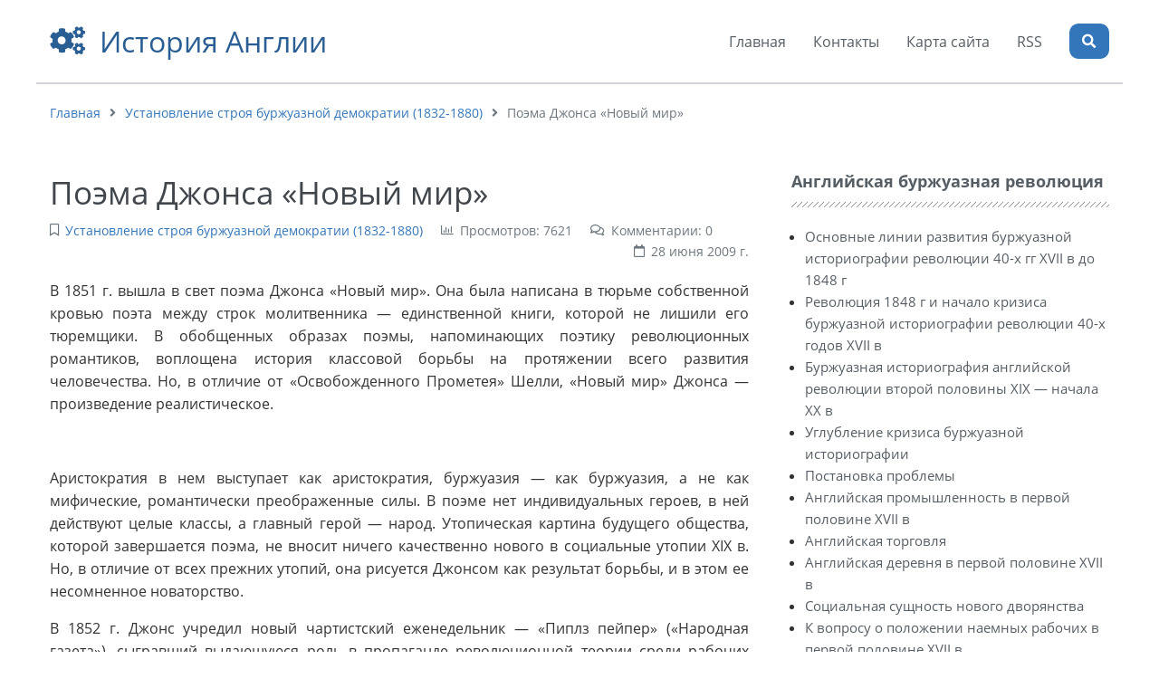

--- FILE ---
content_type: text/html; charset=UTF-8
request_url: https://manoloblahnikreplica.ru/page/poema-dzhonsa-novyj-mir
body_size: 14176
content:
<!DOCTYPE html>
<html lang="ru" prefix="og: http://ogp.me/ns# fb: http://ogp.me/ns/fb#"><head>
<meta charset="UTF-8">
<title>Поэма Джонса «Новый мир»</title>
<meta name="viewport" content="width=device-width, initial-scale=1, shrink-to-fit=no">
<meta name="generator" content="MaxSite CMS">
<meta name="description" content="В 1851 г. вышла в свет поэма Джонса «Новый мир». Она была написана в тюрьме собственной кровью поэта между строк молитвенника — единственной книги, которой не лишили его тюремщики. В обобщенных образах поэмы, напоминающих поэтику революционных романтиков, воплощена история классовой борьбы на протяжении всего развития человечества. Но, в отличие от"><link rel="icon" href="https://manoloblahnikreplica.ru/uploads/favicons/ly0.ico" type="image/png"><link rel="canonical" href="https://manoloblahnikreplica.ru/page/poema-dzhonsa-novyj-mir"><link rel="alternate" type="application/rss+xml" title="Все новые записи" href="https://manoloblahnikreplica.ru/feed">
<link rel="alternate" type="application/rss+xml" title="Все новые комментарии" href="https://manoloblahnikreplica.ru/comments/feed">
<link rel="alternate" type="application/rss+xml" title="Комментарии этой записи" href="https://manoloblahnikreplica.ru/page/poema-dzhonsa-novyj-mir/feed"><link rel="stylesheet" href="https://manoloblahnikreplica.ru/application/maxsite/templates/default/components/lightslider/style.css"><style>body{font-family:Arial,sans-serif}div.content p{text-align:justify;-webkit-hyphens:auto;-moz-hyphens:auto;-ms-hyphens:auto;hyphens:auto}</style><script src="https://manoloblahnikreplica.ru/application/maxsite/templates/default/assets/js/jquery.min.js"></script><meta property="og:type" content="article">
<meta property="og:title" content="Поэма Джонса «Новый мир»">
<meta property="og:description" content="В 1851 г. вышла в свет поэма Джонса «Новый мир». Она была написана в тюрьме собственной кровью поэта между строк молитвенника — единственной книги, которой не лишили его тюремщики. В обобщенных образах поэмы, напоминающих поэтику революционных романтиков, воплощена история классовой борьбы на протяжении всего развития человечества. Но, в отличие от">
<meta property="og:url" content="https://manoloblahnikreplica.ru/page/poema-dzhonsa-novyj-mir">
<meta property="og:locale" content="ru_RU">
<meta property="og:site_name" content="История Англии">
<meta property="twitter:title" content="Поэма Джонса «Новый мир»">
<meta property="twitter:description" content="В 1851 г. вышла в свет поэма Джонса «Новый мир». Она была написана в тюрьме собственной кровью поэта между строк молитвенника — единственной книги, которой не лишили его тюремщики. В обобщенных образах поэмы, напоминающих поэтику революционных романтиков, воплощена история классовой борьбы на протяжении всего развития человечества. Но, в отличие от">
<meta property="twitter:url" content="https://manoloblahnikreplica.ru/page/poema-dzhonsa-novyj-mir">
<meta property="twitter:domain" content="https://manoloblahnikreplica.ru/">
<meta property="twitter:site" content="">
<meta property="twitter:creator" content="">
<link rel="stylesheet" href="https://manoloblahnikreplica.ru/application/maxsite/templates/default/assets/css/themes/default/mfont.css"><link rel="stylesheet" href="https://manoloblahnikreplica.ru/application/maxsite/templates/default/assets/css/themes/default/style.css"><link rel="stylesheet" href="https://manoloblahnikreplica.ru/application/maxsite/templates/default/assets/css/themes/default/menu/menu1alt-gray.css"><link rel="stylesheet" href="https://manoloblahnikreplica.ru/application/maxsite/templates/default/assets/css/fonts/opensans.css"><link rel="preload" href="https://unpkg.com/alpinejs@3.x.x/dist/cdn.min.js" as="script"></head><body class="mso-body-all mso-body-page"><div class="layout-center-wrap">
    <div class="layout-wrap bor2 bor-solid-b bor-gray200">
        <div class="flex flex-wrap-tablet flex-vcenter">
            <div class="flex-grow5 flex-order2-tablet">
                <div class="mar20-tb"><a class="t200 im-cogs t-primary700 hover-t-primary600 hover-no-underline" href="https://manoloblahnikreplica.ru/">История Англии</a></div>            </div>

            <div class="flex-shrink5 w100-tablet flex-order1-tablet pad10-tb">
                
<nav class="menu1 menu1-tablet b-clearfix">

	<input class="menu-control" type="checkbox" id="toggle2415376773">
	<label class="menu-control t-center" for="toggle2415376773">
		<span class="button button1 rounded0 im-bars w100">Меню</span>	</label>

	<ul class="menu menu-no-load menu-hover menu-tablet animation-zoom animation-fast mar15-rl">
		<li class="first"><a href="https://manoloblahnikreplica.ru/"><span>Главная</span></a></li><li><a href="https://manoloblahnikreplica.ru/contact"><span>Контакты</span></a></li><li><a href="https://manoloblahnikreplica.ru/sitemap"><span>Карта сайта</span></a></li><li class="last"><a href="https://manoloblahnikreplica.ru/feed"><span>RSS</span></a></li>	</ul>
</nav>

            </div>

            <div class="flex-shrink5 flex-order3-tablet">
                
<div x-data="{modalShow: false}">
    <button @click="modalShow = true" class="button button1 im-search icon0 cursor-pointer" title="Поиск"></button>

    <div x-show.transition="modalShow" class="pos-fixed pos0-l pos0-t h100 w100 z-index99 bg-op60" x-cloak>
        <div @click.away="modalShow = false" class="pos-absolute w100 bg-gray50 w600px-max bor3 bor-primary700 bor-solid" style="left: 50%; top: 30%; transform: translate(-50%, -50%);">
            <span @click="modalShow = false" class="pos-absolute pos10-r pos0-t t150 t-primary100 hover-t-primary300 cursor-pointer t-arial">&times;</span>

            <div class="bg-primary700 t-primary100 pad10">Поиск по сайту</div>

            <div class="pad40-tb pad20-rl">
                
<form x-data="{text: ''}" @submit.prevent="if (text > '') window.location.href = 'https://manoloblahnikreplica.ru/search/' + encodeURIComponent(text.replace(/%20/g, '+'));" method="get">
    <div class="pos-relative">
        <input x-model="text" class="w100 t90 form-input pad40-r" type="search" name="s" placeholder="поиск по сайту...">
        <button class="pos-absolute pos0-t pos0-r im-search button button1 icon0 pad0-tb pad10-rl h100 lh100" style="border-radius: 0 5px 5px 0;" type="submit"></button>
    </div>
</form>
            </div>
        </div>
    </div>
</div>            </div>
        </div>
    </div>
</div><div class="layout-center-wrap">
	<div class="layout-wrap t-gray600 pad20-tb t90">
		<a href="https://manoloblahnikreplica.ru/">Главная</a><i class="im-angle-right icon0 mar10-rl"></i><a href="https://manoloblahnikreplica.ru/category/ustanovlenie-stroya-burzhuaznoj-demokratii-1832-1880">Установление строя буржуазной демократии (1832-1880)</a><i class="im-angle-right icon0 mar10-rl"></i>Поэма Джонса «Новый мир»	</div>
</div><div class="layout-center-wrap my-main-container">
	<div class="layout-wrap">
		<div class="flex flex-wrap-tablet my-container-content-sidebar">
			<div class="w66 w100-tablet">
				<div>
					
					<div class="content">
						<div class="mso-type-page"><div class="mso-page-only"><article><header class="mar30-t mar20-b"><h1 class="t-gray800 t220 mar10-b">Поэма Джонса «Новый мир»</h1><div class="t-gray600 t90 b-clearfix"><span class="im-bookmark mar20-r" title="Рубрика записи"><a href="https://manoloblahnikreplica.ru/category/ustanovlenie-stroya-burzhuaznoj-demokratii-1832-1880">Установление строя буржуазной демократии (1832-1880)</a></span><span class="im-chart-bar mar20-r">Просмотров: 7621</span><span class="im-comments mar20-r">Комментарии: 0</span><time class="mar10-l b-right im-calendar" datetime="2009-06-28T18:29:00+0400">28 июня 2009 г.</time></div><!-- /div--></header><div class="mso-page-content mso-type-page-content lightgallery1">

<p align="JUSTIFY">В 1851 г. вышла в свет поэма Джонса «Новый мир». Она была написана в тюрьме собственной кровью поэта между строк молитвенника — единственной книги, которой не лишили его тюремщики. В обобщенных образах поэмы, напоминающих поэтику революционных романтиков, воплощена история классовой борьбы на протяжении всего развития человечества. Но, в отличие от «Освобожденного Прометея» Шелли, «Новый мир» Джонса — произведение реалистическое.</p><p align="JUSTIFY"><a id="cut"></a>&nbsp;</p><p align="JUSTIFY">Аристократия в нем выступает как аристократия, буржуазия — как буржуазия, а не как мифические, романтически преображенные силы. В поэме нет индивидуальных героев, в ней действуют целые классы, а главный герой — народ. Утопическая картина будущего общества, которой завершается поэма, не вносит ничего качественно нового в социальные утопии XIX в. Но, в отличие от всех прежних утопий, она рисуется Джонсом как результат борьбы, и в этом ее несомненное новаторство.</p><p align="JUSTIFY">В 1852 г. Джонс учредил новый чартистский еженедельник — «Пиплз пейпер» («Народная газета»), сыгравший выдающуюся роль в пропаганде революционной теории среди рабочих Англии.</p><p align="JUSTIFY">Наряду с идеологической борьбой чартисты пытались в 50-х годах возродить и укрепить свои организации, использовали избирательную кампанию 52-го года для широкой пропаганды в массах, активно поддерживали подъем стачечной борьбы в 1853 г. Но чартистское движение уже давно перестало быть массовым, а к концу 50-х годов постепенно прекратили существование последние организации чартистов на местах.</p><p align="JUSTIFY">Практические результаты чартистского движения, несмотря на его поражение, были чрезвычайно велики. Не только закон о 10-часовом рабочем дне и другие уступки, вырванные в ходе самого движения, но многие экономические и политические завоевания рабочего класса в последующие десятилетия объясняются тем, что перед буржуазией долго еще стоял грозный призрак чартизма.</p>
<div class="mso-clearfix"></div><div class="next-prev-page mso-clearfix t90 mar30-t hover-no-underline"><div class="b-left mar5-b"><a href="https://manoloblahnikreplica.ru/page/novyj-podem-revolyucionnogo-dvizheniya" title="Следующая запись"><i class="im-long-arrow-alt-left icon0 mar7-r"></i> Новый подъем революционного движения</a></div><div class="b-right mar5-b"><a href="https://manoloblahnikreplica.ru/page/zemelnyj-plan" title="Предыдущая запись">Земельный план <i class="im-long-arrow-alt-right icon0 mar7-l"></i></a></div></div><aside><div class="addzakl"><a rel="nofollow" href="https://twitter.com/intent/tweet?text=%D0%9F%D0%BE%D1%8D%D0%BC%D0%B0+%D0%94%D0%B6%D0%BE%D0%BD%D1%81%D0%B0+%C2%AB%D0%9D%D0%BE%D0%B2%D1%8B%D0%B9+%D0%BC%D0%B8%D1%80%C2%BB+https%3A%2F%2Fmanoloblahnikreplica.ru%2Fpage%2Fpoema-dzhonsa-novyj-mir"><img title="Добавить в Twitter" alt="twitter.com" src="//manoloblahnikreplica.ru/application/maxsite/plugins/addzakl/images24/twitter.png" width="24" height="24"></a> <a rel="nofollow" href="//vkontakte.ru/share.php?url=https://manoloblahnikreplica.ru/page/poema-dzhonsa-novyj-mir&amp;title=%D0%9F%D0%BE%D1%8D%D0%BC%D0%B0+%D0%94%D0%B6%D0%BE%D0%BD%D1%81%D0%B0+%C2%AB%D0%9D%D0%BE%D0%B2%D1%8B%D0%B9+%D0%BC%D0%B8%D1%80%C2%BB+-+%D0%98%D1%81%D1%82%D0%BE%D1%80%D0%B8%D1%8F+%D0%90%D0%BD%D0%B3%D0%BB%D0%B8%D0%B8"><img title="Поделиться В Контакте" alt="vkontakte.ru" src="//manoloblahnikreplica.ru/application/maxsite/plugins/addzakl/images24/vkontakte.png" width="24" height="24"></a></div><div class="mso-clearfix"></div><div class="mso-page-parents">
<ul>
<li class="group"><a href="https://manoloblahnikreplica.ru/page/revolyuciya-vo-francii" title="Революция во Франции">Революция во Франции</a>
	<ul class="child level1">
	<li><a href="https://manoloblahnikreplica.ru/page/stachka-londonskix-stroitelej" title="Стачка лондонских строителей">Стачка лондонских строителей</a></li>
	<li><a href="https://manoloblahnikreplica.ru/page/razvitie-tred-yunionizma" title="Развитие тред-юнионизма">Развитие тред-юнионизма</a></li>
	<li><a href="https://manoloblahnikreplica.ru/page/sociologiya-spensera" title="Социология Спенсера">Социология Спенсера</a></li>
	<li><a href="https://manoloblahnikreplica.ru/page/vygodnoe-polozhenie-na-mirovyx-rynkax" title="Выгодное положение на мировых рынках">Выгодное положение на мировых рынках</a></li>
	<li><a href="https://manoloblahnikreplica.ru/page/dzhon-styuart-mill" title="Джон Стюарт Милль">Джон Стюарт Милль</a></li>
	<li><a href="https://manoloblahnikreplica.ru/page/raskol-torijskoj-partii" title="Раскол торийской партии">Раскол торийской партии</a></li>
	<li><a href="https://manoloblahnikreplica.ru/page/politicheskaya-ekonomiya-iskusstva" title="Политическая экономия искусства">Политическая экономия искусства</a></li>
	<li><a href="https://manoloblahnikreplica.ru/page/burzhuaznaya-moral" title="Буржуазная мораль">Буржуазная мораль</a></li>
	<li><a href="https://manoloblahnikreplica.ru/page/vystuplenie-gruppy-poetov-i-xudozhnikov" title="Выступление группы поэтов и художников">Выступление группы поэтов и художников</a></li>
	<li><a href="https://manoloblahnikreplica.ru/page/parlamentskaya-reforma-1867-g-i-politicheskaya-borba-v-70-x-godax" title="Парламентская реформа 1867 г. и политическая борьба в 70-х годах">Парламентская реформа 1867 г. и политическая борьба в 70-х годах</a></li>
	<li><a href="https://manoloblahnikreplica.ru/page/neoklassika" title="Неоклассика">Неоклассика</a></li>
	<li><a href="https://manoloblahnikreplica.ru/page/borba-anglijskogo-rabochego-klassa-v-konce-xviii" title="Борьба английского рабочего класса в конце XVIII">Борьба английского рабочего класса в конце XVIII</a></li>
	<li><a href="https://manoloblahnikreplica.ru/page/vtoraya-parlamentskaya-reforma" title="Вторая парламентская реформа">Вторая парламентская реформа</a></li>
	<li><a href="https://manoloblahnikreplica.ru/page/ozhivlenie-anglijskogo-rabochego-dvizheniya" title="Оживление английского рабочего движения">Оживление английского рабочего движения</a></li>
	<li><a href="https://manoloblahnikreplica.ru/page/istoriya-billya-dizraeli" title="История билля Дизраэли">История билля Дизраэли</a></li>
	<li><a href="https://manoloblahnikreplica.ru/page/reforma-obrazovaniya" title="Реформа образования">Реформа образования</a></li>
	<li><a href="https://manoloblahnikreplica.ru/page/mezhdu-tem-ugnetennye-tureckimi-feodalami-yuzhnye-slavyane" title="Между тем угнетенные турецкими феодалами южные славяне">Между тем угнетенные турецкими феодалами южные славяне</a></li>
	<li><a href="https://manoloblahnikreplica.ru/page/rasshirenie-izbiratelnyx-prav" title="Расширение избирательных прав">Расширение избирательных прав</a></li>
	<li><a href="https://manoloblahnikreplica.ru/page/kabinet-dizraeli" title="Кабинет Дизраэли">Кабинет Дизраэли</a></li>
	<li><a href="https://manoloblahnikreplica.ru/page/finansovoe-polozhenie-egipta" title="Финансовое положение Египта">Финансовое положение Египта</a></li>
	<li><a href="https://manoloblahnikreplica.ru/page/vojny-1856-1858-i-1860-gg" title="Войны 1856—1858 и 1860 гг">Войны 1856—1858 и 1860 гг</a></li>
	<li><a href="https://manoloblahnikreplica.ru/page/londonskaya-associaciya-rabochix" title="Лондонская ассоциация рабочих">Лондонская ассоциация рабочих</a></li>
	<li><a href="https://manoloblahnikreplica.ru/page/centr-chartistskogo-dvizheniya" title="Центр чартистского движения">Центр чартистского движения</a></li>
	<li><a href="https://manoloblahnikreplica.ru/page/fritrederskoe-dvizhenie" title="Фритредерское движение">Фритредерское движение</a></li>
	<li><a href="https://manoloblahnikreplica.ru/page/anglijskij-socialnyj-roman" title="Английский социальный роман">Английский социальный роман</a></li>
	<li><a href="https://manoloblahnikreplica.ru/page/porazhenie-vigov-na-vyborax-1841-g" title="Поражение вигов на выборах 1841 г">Поражение вигов на выборах 1841 г</a></li>
	<li><a href="https://manoloblahnikreplica.ru/page/protivorechiya-vnutri-chartizma" title="Противоречия внутри чартизма">Противоречия внутри чартизма</a></li>
	<li><a href="https://manoloblahnikreplica.ru/page/zemelnyj-plan" title="Земельный план">Земельный план</a></li>
	<li class="current-page"><span>Поэма Джонса «Новый мир»</span></li>
	<li><a href="https://manoloblahnikreplica.ru/page/opportunisticheskie-tendencii" title="Оппортунистические тенденции">Оппортунистические тенденции</a></li>
	<li><a href="https://manoloblahnikreplica.ru/page/chartizm" title="Чартизм">Чартизм</a></li>
	<li><a href="https://manoloblahnikreplica.ru/page/grani-mezhdu-aristokratiej-i-burzhuaziej" title="Грани между аристократией и буржуазией">Грани между аристократией и буржуазией</a></li>
	<li><a href="https://manoloblahnikreplica.ru/page/pobedivshaya-burzhuaziya" title="Победившая буржуазия">Победившая буржуазия</a></li>
	<li><a href="https://manoloblahnikreplica.ru/page/kolonialnaya-gegemoniya" title="Колониальная гегемония">Колониальная гегемония</a></li>
	<li><a href="https://manoloblahnikreplica.ru/page/vklad-anglijskix-uchenyx-v-razvitie-fiziki-xix-v" title="Вклад английских ученых в развитие физики XIX в">Вклад английских ученых в развитие физики XIX в</a></li>
	<li><a href="https://manoloblahnikreplica.ru/page/neogotika" title="Неоготика">Неоготика</a></li>
	<li><a href="https://manoloblahnikreplica.ru/page/sostoyanie-anglijskogo-teatra" title="Состояние английского театра">Состояние английского театра</a></li>
	<li><a href="https://manoloblahnikreplica.ru/page/anglijskaya-zhanrovaya-zhivopis" title="Английская жанровая живопись">Английская жанровая живопись</a></li>
	<li><a href="https://manoloblahnikreplica.ru/page/ideologiya-fritrederstva" title="Идеология фритредерства">Идеология фритредерства</a></li>
	</ul>

</li>
</ul>
</div></aside></div><!-- /.mso-page-content mso-type-page-content--></article></div><!-- /.</article> /.mso-page-only--><div class="mso-type-page-comments"><div class="mso-comment-leave">Оставьте комментарий!</div>
<div class="mso-comment-form">
<form class="mso-form" method="post">
<input type="hidden" name="comments_page_id" value="50">
<input type="hidden" value="6153c238010ed2a5c35473738faeeda5" name="comments_session"><div class="mso-comments-textarea">
<p class="comment_button">
	<button type="button" class="comment_button_b" title="Полужирный" onClick="addText('<b>', '</b>') ">B</button>
	<button type="button" class="comment_button_i" title="Курсив" onClick="addText('<i>', '</i>') ">I</button>
	<button type="button" class="comment_button_u" title="Подчеркнутый" onClick="addText('<u>', '</u>') ">U</button>
	<button type="button" class="comment_button_s" title="Зачеркнутый" onClick="addText('<s>', '</s>') ">S</button>
	<button type="button" class="comment_button_blockquote" title="Цитата" onClick="addText('<blockquote>', '</blockquote>') ">Цитата</button>
	<button type="button" class="comment_button_pre" title="Код или преформатированный текст" onclick="addText('<pre>', '</pre>') ">Код</button>

	</p>
<div style="width: 19px; height: 19px; float: right; text-align: right; margin-top: -23px; cursor: pointer; background: url('//manoloblahnikreplica.ru/application/maxsite/plugins/comment_smiles/bg.gif') no-repeat;" title="Показать/скрыть смайлики" class="btn-smiles"></div>
<p style="padding-bottom:5px;" class="comment_smiles"><a href="javascript:void(0);" onclick="addSmile(':-)')"><img src="https://manoloblahnikreplica.ru/uploads/smiles/grin.gif" width="19" height="19" title="grin" alt="grin" style="border:0;"></a> <a href="javascript:void(0);" onclick="addSmile(':lol:')"><img src="https://manoloblahnikreplica.ru/uploads/smiles/lol.gif" width="19" height="19" title="LOL" alt="LOL" style="border:0;"></a> <a href="javascript:void(0);" onclick="addSmile(':cheese:')"><img src="https://manoloblahnikreplica.ru/uploads/smiles/cheese.gif" width="19" height="19" title="cheese" alt="cheese" style="border:0;"></a> <a href="javascript:void(0);" onclick="addSmile(':)')"><img src="https://manoloblahnikreplica.ru/uploads/smiles/smile.gif" width="19" height="19" title="smile" alt="smile" style="border:0;"></a> <a href="javascript:void(0);" onclick="addSmile(';-)')"><img src="https://manoloblahnikreplica.ru/uploads/smiles/wink.gif" width="19" height="19" title="wink" alt="wink" style="border:0;"></a> <a href="javascript:void(0);" onclick="addSmile(':smirk:')"><img src="https://manoloblahnikreplica.ru/uploads/smiles/smirk.gif" width="19" height="19" title="smirk" alt="smirk" style="border:0;"></a> <a href="javascript:void(0);" onclick="addSmile(':roll:')"><img src="https://manoloblahnikreplica.ru/uploads/smiles/rolleyes.gif" width="19" height="19" title="rolleyes" alt="rolleyes" style="border:0;"></a> <a href="javascript:void(0);" onclick="addSmile(':-S')"><img src="https://manoloblahnikreplica.ru/uploads/smiles/confused.gif" width="19" height="19" title="confused" alt="confused" style="border:0;"></a> <a href="javascript:void(0);" onclick="addSmile(':wow:')"><img src="https://manoloblahnikreplica.ru/uploads/smiles/surprise.gif" width="19" height="19" title="surprised" alt="surprised" style="border:0;"></a> <a href="javascript:void(0);" onclick="addSmile(':bug:')"><img src="https://manoloblahnikreplica.ru/uploads/smiles/bigsurprise.gif" width="19" height="19" title="big surprise" alt="big surprise" style="border:0;"></a> <a href="javascript:void(0);" onclick="addSmile(':-P')"><img src="https://manoloblahnikreplica.ru/uploads/smiles/tongue_laugh.gif" width="19" height="19" title="tongue laugh" alt="tongue laugh" style="border:0;"></a> <a href="javascript:void(0);" onclick="addSmile('%-P')"><img src="https://manoloblahnikreplica.ru/uploads/smiles/tongue_rolleye.gif" width="19" height="19" title="tongue rolleye" alt="tongue rolleye" style="border:0;"></a> <a href="javascript:void(0);" onclick="addSmile(';-P')"><img src="https://manoloblahnikreplica.ru/uploads/smiles/tongue_wink.gif" width="19" height="19" title="tongue wink" alt="tongue wink" style="border:0;"></a> <a href="javascript:void(0);" onclick="addSmile(':P')"><img src="https://manoloblahnikreplica.ru/uploads/smiles/raspberry.gif" width="19" height="19" title="raspberry" alt="raspberry" style="border:0;"></a> <a href="javascript:void(0);" onclick="addSmile(':blank:')"><img src="https://manoloblahnikreplica.ru/uploads/smiles/blank.gif" width="19" height="19" title="blank stare" alt="blank stare" style="border:0;"></a> <a href="javascript:void(0);" onclick="addSmile(':long:')"><img src="https://manoloblahnikreplica.ru/uploads/smiles/longface.gif" width="19" height="19" title="long face" alt="long face" style="border:0;"></a> <a href="javascript:void(0);" onclick="addSmile(':ohh:')"><img src="https://manoloblahnikreplica.ru/uploads/smiles/ohh.gif" width="19" height="19" title="ohh" alt="ohh" style="border:0;"></a> <a href="javascript:void(0);" onclick="addSmile(':grrr:')"><img src="https://manoloblahnikreplica.ru/uploads/smiles/grrr.gif" width="19" height="19" title="grrr" alt="grrr" style="border:0;"></a> <a href="javascript:void(0);" onclick="addSmile(':gulp:')"><img src="https://manoloblahnikreplica.ru/uploads/smiles/gulp.gif" width="19" height="19" title="gulp" alt="gulp" style="border:0;"></a> <a href="javascript:void(0);" onclick="addSmile('8-/')"><img src="https://manoloblahnikreplica.ru/uploads/smiles/ohoh.gif" width="19" height="19" title="oh oh" alt="oh oh" style="border:0;"></a> <a href="javascript:void(0);" onclick="addSmile(':down:')"><img src="https://manoloblahnikreplica.ru/uploads/smiles/downer.gif" width="19" height="19" title="downer" alt="downer" style="border:0;"></a> <a href="javascript:void(0);" onclick="addSmile(':red:')"><img src="https://manoloblahnikreplica.ru/uploads/smiles/embarrassed.gif" width="19" height="19" title="red face" alt="red face" style="border:0;"></a> <a href="javascript:void(0);" onclick="addSmile(':sick:')"><img src="https://manoloblahnikreplica.ru/uploads/smiles/sick.gif" width="19" height="19" title="sick" alt="sick" style="border:0;"></a> <a href="javascript:void(0);" onclick="addSmile(':shut:')"><img src="https://manoloblahnikreplica.ru/uploads/smiles/shuteye.gif" width="19" height="19" title="shut eye" alt="shut eye" style="border:0;"></a> <a href="javascript:void(0);" onclick="addSmile(':-/')"><img src="https://manoloblahnikreplica.ru/uploads/smiles/hmm.gif" width="19" height="19" title="hmmm" alt="hmmm" style="border:0;"></a> <a href="javascript:void(0);" onclick="addSmile('>:(')"><img src="https://manoloblahnikreplica.ru/uploads/smiles/mad.gif" width="19" height="19" title="mad" alt="mad" style="border:0;"></a> <a href="javascript:void(0);" onclick="addSmile('>:-(')"><img src="https://manoloblahnikreplica.ru/uploads/smiles/angry.gif" width="19" height="19" title="angry" alt="angry" style="border:0;"></a> <a href="javascript:void(0);" onclick="addSmile(':zip:')"><img src="https://manoloblahnikreplica.ru/uploads/smiles/zip.gif" width="19" height="19" title="zipper" alt="zipper" style="border:0;"></a> <a href="javascript:void(0);" onclick="addSmile(':kiss:')"><img src="https://manoloblahnikreplica.ru/uploads/smiles/kiss.gif" width="19" height="19" title="kiss" alt="kiss" style="border:0;"></a> <a href="javascript:void(0);" onclick="addSmile(':ahhh:')"><img src="https://manoloblahnikreplica.ru/uploads/smiles/shock.gif" width="19" height="19" title="shock" alt="shock" style="border:0;"></a> <a href="javascript:void(0);" onclick="addSmile(':coolsmile:')"><img src="https://manoloblahnikreplica.ru/uploads/smiles/shade_smile.gif" width="19" height="19" title="cool smile" alt="cool smile" style="border:0;"></a> <a href="javascript:void(0);" onclick="addSmile(':coolsmirk:')"><img src="https://manoloblahnikreplica.ru/uploads/smiles/shade_smirk.gif" width="19" height="19" title="cool smirk" alt="cool smirk" style="border:0;"></a> <a href="javascript:void(0);" onclick="addSmile(':coolgrin:')"><img src="https://manoloblahnikreplica.ru/uploads/smiles/shade_grin.gif" width="19" height="19" title="cool grin" alt="cool grin" style="border:0;"></a> <a href="javascript:void(0);" onclick="addSmile(':coolhmm:')"><img src="https://manoloblahnikreplica.ru/uploads/smiles/shade_hmm.gif" width="19" height="19" title="cool hmm" alt="cool hmm" style="border:0;"></a> <a href="javascript:void(0);" onclick="addSmile(':coolmad:')"><img src="https://manoloblahnikreplica.ru/uploads/smiles/shade_mad.gif" width="19" height="19" title="cool mad" alt="cool mad" style="border:0;"></a> <a href="javascript:void(0);" onclick="addSmile(':coolcheese:')"><img src="https://manoloblahnikreplica.ru/uploads/smiles/shade_cheese.gif" width="19" height="19" title="cool cheese" alt="cool cheese" style="border:0;"></a> <a href="javascript:void(0);" onclick="addSmile(':vampire:')"><img src="https://manoloblahnikreplica.ru/uploads/smiles/vampire.gif" width="19" height="19" title="vampire" alt="vampire" style="border:0;"></a> <a href="javascript:void(0);" onclick="addSmile(':snake:')"><img src="https://manoloblahnikreplica.ru/uploads/smiles/snake.gif" width="19" height="19" title="snake" alt="snake" style="border:0;"></a> <a href="javascript:void(0);" onclick="addSmile(':exclaim:')"><img src="https://manoloblahnikreplica.ru/uploads/smiles/exclaim.gif" width="19" height="19" title="excaim" alt="excaim" style="border:0;"></a> <a href="javascript:void(0);" onclick="addSmile(':question:')"><img src="https://manoloblahnikreplica.ru/uploads/smiles/question.gif" width="19" height="19" title="question" alt="question" style="border:0;"></a> </p><script>$("p.comment_smiles").hide();</script><textarea name="comments_content" id="comments_content" rows="10"></textarea>
<!-- нет залогирования -->
<!-- обычная форма -->
<!-- / обычная форма-->

<!-- простая форма -->
<div class="mso-comments-auth">
<input type="hidden" name="comments_reg" id="comments_reg_1" value="noreg">
<p><input type="text" name="comments_author" placeholder="Ваше имя" class="mso-comments-input-author"></p>
<p><i>Используйте нормальные имена. Ваш комментарий будет опубликован после проверки.</i></p>
<p>Вы можете <a href="https://manoloblahnikreplica.ru/login">войти</a> под своим логином или <a href="https://manoloblahnikreplica.ru/registration"> зарегистрироваться</a> на сайте.</p>
</div> <!-- class="mso-comments-auth"-->
<!-- / простая форма-->
 <!-- / нет залогирования -->

		<div class="captcha"><label for="comments_captha">Введите нижние символы</label>
		<input type="text" name="comments_captha" id="comments_captha" value="" maxlength="4" class="comments_captha" autocomplete="off"> <img src="[data-uri]" alt="" title="Защита от спама: введите только нижние символы"> <span>(обязательно)</span><br><br></div>
		<div class="mar10-tb"><button name="comments_submit" type="submit">Отправить</button></div>
</div><!-- div class="mso-comments-textarea" -->
</form>
</div><!-- div class=mso-comment-form -->
</div><!-- /div.mso-type-page-comments --></div><!-- /div.mso-type-page -->					</div>

									</div>
			</div>

			<div class="w30 w100-tablet mar20-l mar0-l-tablet">
				<div class="flex-tablet-phone flex-wrap-tablet-phone flex-jc-around-tablet-phone" id="mso_show_sidebar1"><div class="mso-widget mso-widget_1 mso-widget_1_1 mso-favorites_widget mso-favorites_widget_0"><div class="mso-widget-header"><span>Английская буржуазная революция</span></div>
<ul class="mso-widget-list">
<li><a href="https://manoloblahnikreplica.ru/page/osnovnye-linii-razvitija-burzhuaznoj-istoriografii-revoljucii-40-h-gg-xvii-v-do-1848-g" title="Основные линии развития буржуазной историографии революции 40-х гг XVII в до 1848 г">Основные линии развития буржуазной историографии революции 40-х гг XVII в до 1848 г</a></li>
<li><a href="https://manoloblahnikreplica.ru/page/revoljucija-1848-g-i-nachalo-krizisa-burzhuaznoj-istoriografii-revoljucii-40-h-godov-xvii-v" title="Революция 1848 г и начало кризиса буржуазной историографии революции 40-х годов XVII в">Революция 1848 г и начало кризиса буржуазной историографии революции 40-х годов XVII в</a></li>
<li><a href="https://manoloblahnikreplica.ru/page/burzhuaznaja-istoriografija-anglijskoj-revoljucii-vtoroj-poloviny-xix-nachala-xx-v" title="Буржуазная историография английской революции второй половины XIX — начала XX в">Буржуазная историография английской революции второй половины XIX — начала XX в</a></li>
<li><a href="https://manoloblahnikreplica.ru/page/uglublenie-krizisa-burzhuaznoj-istoriografii" title="Углубление кризиса буржуазной историографии">Углубление кризиса буржуазной историографии</a></li>
<li><a href="https://manoloblahnikreplica.ru/page/postanovka-problemy" title="Постановка проблемы">Постановка проблемы</a></li>
<li><a href="https://manoloblahnikreplica.ru/page/anglijskaja-promyshlennost-v-pervoj-polovine-xvii-v" title="Английская промышленность в первой половине XVII в">Английская промышленность в первой половине XVII в</a></li>
<li><a href="https://manoloblahnikreplica.ru/page/anglijskaja-torgovlja" title="Английская торговля">Английская торговля</a></li>
<li><a href="https://manoloblahnikreplica.ru/page/anglijskaja-derevnja-v-pervoj-polovine-xvii-v" title="Английская деревня в первой половине XVII в">Английская деревня в первой половине XVII в</a></li>
<li><a href="https://manoloblahnikreplica.ru/page/socialnaja-sushhnost-novogo-dvorjanstva" title="Социальная сущность нового дворянства">Социальная сущность нового дворянства</a></li>
<li><a href="https://manoloblahnikreplica.ru/page/k-voprosu-o-polozhenii-naemnyh-rabochih-v-pervoj-polovine-xvii-v" title="К вопросу о положении наемных рабочих в первой половине XVII в">К вопросу о положении наемных рабочих в первой половине XVII в</a></li>
<li><a href="https://manoloblahnikreplica.ru/page/problema-pauperizma-pri-pervyh-stjuartah-i-sushhnost-sistemy-vspomoshhestvovanija-bednym" title="Проблема пауперизма при первых Стюартах и сущность системы вспомоществования бедным">Проблема пауперизма при первых Стюартах и сущность системы вспомоществования бедным</a></li>
<li><a href="https://manoloblahnikreplica.ru/page/rost-nedovolstva-mass-i-vozniknovenie-revoljucionnoj-situacii" title="Рост недовольства масс и возникновение революционной ситуации">Рост недовольства масс и возникновение революционной ситуации</a></li>
<li><a href="https://manoloblahnikreplica.ru/page/anglijskij-puritanizm-i-burzhuaznaja-revoljucija-40-h-godov" title="Английский пуританизм и буржуазная революция 40-х годов">Английский пуританизм и буржуазная революция 40-х годов</a></li>
<li><a href="https://manoloblahnikreplica.ru/page/istoki-narodnoj-reformacii" title="Истоки народной реформации">Истоки народной реформации</a></li>
<li><a href="https://manoloblahnikreplica.ru/page/problema-anglijskogo-absoljutizma" title="Проблема английского абсолютизма">Проблема английского абсолютизма</a></li>
<li><a href="https://manoloblahnikreplica.ru/page/konflikt-mezhdu-koronoj-i-parlamentom-pri-jakove-i-stjuarte" title="Конфликт между короной и парламентом при Якове I Стюарте">Конфликт между короной и парламентом при Якове I Стюарте</a></li>
<li><a href="https://manoloblahnikreplica.ru/page/politicheskij-krizis-20-h-godov-xvii-v" title="Политический кризис 20-х годов XVII в">Политический кризис 20-х годов XVII в</a></li>
<li><a href="https://manoloblahnikreplica.ru/page/period-pravlenija-karla-i-bez-parlamenta" title="Период правления Карла I без парламента">Период правления Карла I без парламента</a></li>
<li><a href="https://manoloblahnikreplica.ru/page/programma-novogo-dvorjanstva-i-burzhuazii-v-pervye-gody-revoljucii" title="Программа нового дворянства и буржуазии в первые годы революции">Программа нового дворянства и буржуазии в первые годы революции</a></li>
<li><a href="https://manoloblahnikreplica.ru/page/presviteriane-i-independenty-v-gody-pervoj-grazhdanskoj-vojny" title="Пресвитериане и индепенденты в годы первой гражданской войны">Пресвитериане и индепенденты в годы первой гражданской войны</a></li>
<li><a href="https://manoloblahnikreplica.ru/page/perehod-armii-v-ruki-independentskogo-dzhentri-pobeda-v-grazhdanskoj-vojne" title="Переход армии в руки индепендентского джентри — победа в гражданской войне">Переход армии в руки индепендентского джентри — победа в гражданской войне</a></li>
<li><a href="https://manoloblahnikreplica.ru/page/krestjanskoe-dvizhenie-v-gody-pervoj-grazhdanskoj-vojny" title="Крестьянское движение в годы первой гражданской войны">Крестьянское движение в годы первой гражданской войны</a></li>
<li><a href="https://manoloblahnikreplica.ru/page/agrarnoe-zakonodatelstvo-anglijskoj-revoljucii" title="Аграрное законодательство английской революции">Аграрное законодательство английской революции</a></li>
<li><a href="https://manoloblahnikreplica.ru/page/borba-narodnyh-mass-za-burzhuazno-demokraticheskoe-soderzhanie-revoljucii-v-1647-1648-gg" title="Борьба народных масс за буржуазно-демократическое содержание революции в 1647-1648 гг">Борьба народных масс за буржуазно-демократическое содержание революции в 1647-1648 гг</a></li>
<li><a href="https://manoloblahnikreplica.ru/page/perehod-revoljucionnoj-iniciativy-k-nizam" title="Переход революционной инициативы к низам">Переход революционной инициативы к низам</a></li>
<li><a href="https://manoloblahnikreplica.ru/page/sovet-armii-i-ego-dejatelnost-v-1647-g" title="Совет армии и его деятельность в 1647 г">Совет армии и его деятельность в 1647 г</a></li>
<li><a href="https://manoloblahnikreplica.ru/page/vtoraja-grazhdanskaja-vojna-1648-g" title="Вторая гражданская война (1648 г)">Вторая гражданская война (1648 г)</a></li>
<li><a href="https://manoloblahnikreplica.ru/page/independenty-i-levellery-v-period-vtoroj-grazhdanskoj-vojny" title="Индепенденты и левеллеры в период второй гражданской войны">Индепенденты и левеллеры в период второй гражданской войны</a></li>
<li><a href="https://manoloblahnikreplica.ru/page/respublika-commonwealth" title="Республика (commonwealth)">Республика (commonwealth)</a></li>
<li><a href="https://manoloblahnikreplica.ru/page/dvizhenie-diggerov" title="Движение диггеров">Движение диггеров</a></li>
<li><a href="https://manoloblahnikreplica.ru/page/respublika-1649-g-i-nacionalnyj-vopros" title="Республика 1649 г и национальный вопрос">Республика 1649 г и национальный вопрос</a></li>
<li><a href="https://manoloblahnikreplica.ru/page/vojna-s-shotlandiej" title="Война с Шотландией">Война с Шотландией</a></li>
<li><a href="https://manoloblahnikreplica.ru/page/zakljuchenie" title="Заключение">Заключение</a></li>
</ul>
</div><div class="mso-widget mso-widget_2 mso-widget_1_2 mso-sape_widget mso-sape_widget_0"><script type="text/javascript">
<!--
var _acic={dataProvider:10};(function(){var e=document.createElement("script");e.type="text/javascript";e.async=true;e.src="https://www.acint.net/aci.js";var t=document.getElementsByTagName("script")[0];t.parentNode.insertBefore(e,t)})()
//-->
</script></div><div class="mso-widget mso-widget_3 mso-widget_1_3 mso-category_widget mso-category_widget_0"><div class="mso-widget-header"><span>Разделы</span></div>
<ul class="mso-widget-list">
<li><a href="https://manoloblahnikreplica.ru/category/anglijskaya-burzhuaznaya-revolyuciya-xvii-v" title="Английская буржуазная революция XVII в">Английская буржуазная революция XVII в<sup>41</sup></a></li>
<li><a href="https://manoloblahnikreplica.ru/category/anglijskoe-prosveshhenie" title="Английское просвещение">Английское просвещение<sup>33</sup></a></li>
<li><a href="https://manoloblahnikreplica.ru/category/angliya-v-1917-1939-gg" title="Англия в 1917-1939 гг">Англия в 1917-1939 гг<sup>45</sup></a></li>
<li><a href="https://manoloblahnikreplica.ru/category/angliya-na-vtorom-etape-novoj-istorii" title="Англия на втором этапе новой истории">Англия на втором этапе новой истории<sup>34</sup></a></li>
<li><a href="https://manoloblahnikreplica.ru/category/angliya-na-vtorom-etape-obshhego-krizisa-kapitalizma" title="Англия на втором этапе общего кризиса капитализма">Англия на втором этапе общего кризиса капитализма<sup>32</sup></a></li>
<li><a href="https://manoloblahnikreplica.ru/category/angliya-na-sovremennom-etape" title="Англия на современном этапе">Англия на современном этапе<sup>19</sup></a></li>
<li><a href="https://manoloblahnikreplica.ru/category/konec-klassovogo-kompromissa-1688-g-i-borba-burzhuazii-za-vlast" title="Конец классового компромисса 1688 г. и борьба буржуазии за власть">Конец классового компромисса 1688 г. и борьба буржуазии за власть<sup>35</sup></a></li>
<li><a href="https://manoloblahnikreplica.ru/category/razvitie-kapitalizma-v-xviii-v" title="Развитие капитализма в XVIII в">Развитие капитализма в XVIII в<sup>2</sup></a></li>
<li><a href="https://manoloblahnikreplica.ru/category/ustanovlenie-stroya-burzhuaznoj-demokratii-1832-1880" title="Установление строя буржуазной демократии (1832-1880)">Установление строя буржуазной демократии (1832-1880)<sup>41</sup></a></li>
<li><a href="https://manoloblahnikreplica.ru/category/feodalnaya-angliya" title="Феодальная Англия">Феодальная Англия<sup>58</sup></a></li>
<li><a href="https://manoloblahnikreplica.ru/category/istoriografija-anglijskoj-burzhuaznoj-revoljucii-xvii-v" title="Историография английской буржуазной революции XVII в">Историография английской буржуазной революции XVII в<sup>4</sup></a></li>
<li><a href="https://manoloblahnikreplica.ru/category/osobennosti-socialno-ekonomicheskogo-razvitija-anglii-v-pervoj-polovine-xvii-v" title="Особенности социально-экономического развития англии в первой половине XVII в">Особенности социально-экономического развития англии в первой половине XVII в<sup>5</sup></a></li>
<li><a href="https://manoloblahnikreplica.ru/category/narodnye-nizy-i-nazrevanie-revoljucionnogo-krizisa-40-h-godov-xvii-v" title="Народные низы и назревание революционного кризиса 40-х годов XVII в">Народные низы и назревание революционного кризиса 40-х годов XVII в<sup>3</sup></a></li>
<li><a href="https://manoloblahnikreplica.ru/category/anglijskij-puritanizm-i-burzhuaznaja-revoljucija-40-h-godov-xvii-v" title="Английский пуританизм и буржуазная революция 40-х годов XVII в">Английский пуританизм и буржуазная революция 40-х годов XVII в<sup>2</sup></a></li>
<li><a href="https://manoloblahnikreplica.ru/category/anglijskij-absoljutizm-pri-pervyh-stjuartah-prolog-burzhuaznoj-revoljucii-40-h-godov-xvii-v" title="Английский абсолютизм при первых Стюартах пролог буржуазной революции 40-х годов XVII в">Английский абсолютизм при первых Стюартах пролог буржуазной революции 40-х годов XVII в<sup>4</sup></a></li>
<li><a href="https://manoloblahnikreplica.ru/category/borba-klassov-v-period-pervoj-grazhdanskoj-vojny-1642-1646-gg" title="Борьба классов в период первой гражданской войны 1642—1646 гг">Борьба классов в период первой гражданской войны 1642—1646 гг<sup>5</sup></a></li>
<li><a href="https://manoloblahnikreplica.ru/category/borba-narodnyh-mass-za-burzhuazno-demokraticheskoe-soderzhanie-revoljucii-v-1647-1648-gg" title="Борьба народных масс за буржуазно-демократическое содержание революции в 1647-1648 гг">Борьба народных масс за буржуазно-демократическое содержание революции в 1647-1648 гг<sup>5</sup></a></li>
<li><a href="https://manoloblahnikreplica.ru/category/respublika-commonwealth-1649-g-i-prichiny-ee-krushenija" title="Республика (commonwealth) 1649 г и причины ее крушения">Республика (commonwealth) 1649 г и причины ее крушения<sup>3</sup></a></li>
<li><a href="https://manoloblahnikreplica.ru/category/rost-gosudarstvennoj-centralizacii-anglii-v-xii-xiii-vekah" title="Рост государственной централизации Англии в XII—XIII веках">Рост государственной централизации Англии в XII—XIII веках<sup>1</sup></a></li>
<li><a href="https://manoloblahnikreplica.ru/category/politika-korolevskoj-vlasti-po-otnosheniju-k-krestjanstvu-v-xiii-nachale-xiv-veka" title="Политика королевской власти по отношению к крестьянству в XIII — начале XIV века">Политика королевской власти по отношению к крестьянству в XIII — начале XIV века<sup>5</sup></a></li>
<li><a href="https://manoloblahnikreplica.ru/category/politika-korolevskoj-vlasti-po-otnosheniju-k-gorodam-i-gorodskomu-sosloviju" title="Политика королевской власти по отношению к городам и городскому сословию">Политика королевской власти по отношению к городам и городскому сословию<sup>1</sup></a></li>
<li><a href="https://manoloblahnikreplica.ru/category/politika-korolevskoj-vlasti-po-otnosheniju-k-klassu-feodalov-v-xiii-nachale-xiv-veka" title="Политика королевской власти по отношению к классу феодалов в XIII— начале XIV века">Политика королевской власти по отношению к классу феодалов в XIII— начале XIV века<sup>2</sup></a></li>
<li><a href="https://manoloblahnikreplica.ru/category/osnovnye-etapy-socialnoj-i-politicheskoj-borby-v-anglii-xiii-veka" title="Основные этапы социальной и политической борьбы в Англии XIII века">Основные этапы социальной и политической борьбы в Англии XIII века<sup>1</sup></a></li>
<li><a href="https://manoloblahnikreplica.ru/category/socialnyj-sostav-i-soslovnaja-struktura-anglijskogo-srednevekovogo-parlamenta" title="Социальный состав и сословная структура английского средневекового парламента">Социальный состав и сословная структура английского средневекового парламента<sup>4</sup></a></li>
<li><a href="https://manoloblahnikreplica.ru/category/politicheskie-funkcii-anglijskogo-parlamenta-v-konce-xiii-nachale-xiv-veka" title="Политические функции английского парламента в конце XIII — начале XIV века">Политические функции английского парламента в конце XIII — начале XIV века<sup>4</sup></a></li>
<li><a href="https://manoloblahnikreplica.ru/category/socialnaja-napravlennost-dejatelnosti-parlamenta-v-xiii-nachale-xiv-veka" title="Социальная направленность деятельности парламента в XIII—начале XIV века">Социальная направленность деятельности парламента в XIII—начале XIV века<sup>3</sup></a></li>
<li><a href="https://manoloblahnikreplica.ru/category/otkrytie-hazarii" title="Открытие Хазарии">Открытие Хазарии<sup>12</sup></a></li>
<li><a href="https://manoloblahnikreplica.ru/category/etapy" title="Этапы">Этапы<sup>17</sup></a></li>
<li><a href="https://manoloblahnikreplica.ru/category/novosti" title="Новости">Новости<sup>2</sup></a></li>
</ul>
</div><div class="mso-widget mso-widget_4 mso-widget_1_4 mso-last_pages_widget mso-last_pages_widget_0"><div class="mso-widget-header"><span>Последние записи</span></div><h4><a href="https://manoloblahnikreplica.ru/page/panoramnye-okna-preimushhestva-osobennosti-montazha-i-rekomendacii-po-vyboru" title="Панорамные окна — преимущества, особенности монтажа и рекомендации по выбору">Панорамные окна — преимущества, особенности монтажа и рекомендации по выбору</a></h4><p>29/05/2025 </p><a href="https://manoloblahnikreplica.ru/page/panoramnye-okna-preimushhestva-osobennosti-montazha-i-rekomendacii-po-vyboru"><img src="https://manoloblahnikreplica.ru/uploads/_pages/430/mini/photo_2025-05-29_09-05-59-330-230.jpg" alt="Панорамные окна — преимущества, особенности монтажа и рекомендации по выбору" class="b-left w100"></a><p>Преимущества панорамных окон и особенности их установки


    Что такое панорамные окна?
    Панорамные окна представляют ...</p><h4><a href="https://manoloblahnikreplica.ru/page/okna-iz-listvennicy-garmonija-prirody-i-komforta" title="Окна из лиственницы: гармония природы и комфорта">Окна из лиственницы: гармония природы и комфорта</a></h4><p>27/05/2025 </p><a href="https://manoloblahnikreplica.ru/page/okna-iz-listvennicy-garmonija-prirody-i-komforta"><img src="https://manoloblahnikreplica.ru/uploads/_pages/429/mini/photo_2025-05-27_13-37-13-330-230.jpg" alt="Окна из лиственницы: гармония природы и комфорта" class="b-left w100"></a><p>Сегодня мы поговорим о прекрасных окнах из лиственницы, их достоинствах и особенностях эксплуатации. Лиственница обладает уникальными свойствами, делающими её идеальным ...</p><h4><a href="https://manoloblahnikreplica.ru/page/politika-korolevskoj-vlasti-po-otnosheniju-k-gorodam-i-gorodskomu-sosloviju-v-anglii-hiii-nachale-xiv-veka" title="Политика королевской власти по отношению к городам и городскому сословию в Англии ХIII — начале XIV века">Политика королевской власти по отношению к городам и городскому сословию в Англии ХIII — начале XIV века</a></h4><p>24/02/2024 </p><p>Для того чтобы выяснить социальные последствия процесса государственной централизации, необходимо также исследовать городскую политику королевской власти и ее аппарата, выяснить, ...</p><h4><a href="https://manoloblahnikreplica.ru/page/politika-korolevskoj-vlasti-i-obshheklassovye-interesy-feodalov" title="Политика королевской власти и общеклассовые интересы феодалов">Политика королевской власти и общеклассовые интересы феодалов</a></h4><p>22/02/2024 </p><p>Мы уже видели, как феодальная сущность английского государства проявлялась в основном классовом противоречий английского феодального общества — между феодалами и ...</p><h4><a href="https://manoloblahnikreplica.ru/page/rol-feodalnogo-gosudarstva-v-borbe-za-zemlju-i-dohody-mezhdu-krupnymi-feodalami-baronstvom-i-melkimi-i-srednimi-rycarstvom" title="Роль феодального государства в борьбе за землю и доходы между крупными феодалами (баронством) и мелкими и средними (рыцарством)">Роль феодального государства в борьбе за землю и доходы между крупными феодалами (баронством) и мелкими и средними (рыцарством)</a></h4><p>21/02/2024 </p><p>Королевская политика по отношению к классу феодалов не может быть понята до конца без учета позиции центрального правительства по отношению ...</p><h4><a href="https://manoloblahnikreplica.ru/page/osnovnye-etapy-socialnoj-i-politicheskoj-borby-v-anglii-xiii-veka" title="Основные этапы социальной и политической борьбы в Англии XIII века">Основные этапы социальной и политической борьбы в Англии XIII века</a></h4><p>20/02/2024 </p><p>В нашу задачу не входит последовательное изложение всех перипетий политической борьбы XIII в. Ход этой борьбы достаточно полно освещен в ...</p><h4><a href="https://manoloblahnikreplica.ru/page/socialnyj-sostav-i-soslovnaja-struktura-anglijskogo-srednevekovogo-parlamenta" title="Социальный состав и сословная структура английского средневекового парламента">Социальный состав и сословная структура английского средневекового парламента</a></h4><p>19/02/2024 </p><p>Для того чтобы выяснить социальную природу парламента, прежде всего необходимо остановиться на социальном составе этого учреждения. Вопрос этот далеко не ...</p></div><div class="mso-widget mso-widget_5 mso-widget_1_5 mso-page_views_widget mso-page_views_widget_0"><div class="mso-widget-header"><span>Популярное</span></div><ul class="mso-widget-list">
<li><a href="https://manoloblahnikreplica.ru/page/sovet-armii-i-ego-dejatelnost-v-1647-g" title="Просмотров в сутки: 94">Совет армии и его деятельность в 1647 г (94)</a> </li>
<li><a href="https://manoloblahnikreplica.ru/page/osnovnye-linii-razvitija-burzhuaznoj-istoriografii-revoljucii-40-h-gg-xvii-v-do-1848-g" title="Просмотров в сутки: 72">Основные линии развития буржуазной историографии революции 40-х гг XVII в до 1848 г (72)</a> </li>
<li><a href="https://manoloblahnikreplica.ru/page/anglijskaja-derevnja-v-pervoj-polovine-xvii-v" title="Просмотров в сутки: 69">Английская деревня в первой половине XVII в (69)</a> </li>
<li><a href="https://manoloblahnikreplica.ru/page/programma-novogo-dvorjanstva-i-burzhuazii-v-pervye-gody-revoljucii" title="Просмотров в сутки: 62">Программа нового дворянства и буржуазии в первые годы революции (62)</a> </li>
<li><a href="https://manoloblahnikreplica.ru/page/istoki-narodnoj-reformacii" title="Просмотров в сутки: 57">Истоки народной реформации (57)</a> </li>
<li><a href="https://manoloblahnikreplica.ru/page/burzhuaznaja-istoriografija-anglijskoj-revoljucii-vtoroj-poloviny-xix-nachala-xx-v" title="Просмотров в сутки: 57">Буржуазная историография английской революции второй половины XIX — начала XX в (57)</a> </li>
<li><a href="https://manoloblahnikreplica.ru/page/presviteriane-i-independenty-v-gody-pervoj-grazhdanskoj-vojny" title="Просмотров в сутки: 54">Пресвитериане и индепенденты в годы первой гражданской войны (54)</a> </li>
<li><a href="https://manoloblahnikreplica.ru/page/independenty-i-levellery-v-period-vtoroj-grazhdanskoj-vojny" title="Просмотров в сутки: 52">Индепенденты и левеллеры в период второй гражданской войны (52)</a> </li>
<li><a href="https://manoloblahnikreplica.ru/page/osnovnye-etapy-socialnoj-i-politicheskoj-borby-v-anglii-xiii-veka" title="Просмотров в сутки: 50">Основные этапы социальной и политической борьбы в Англии XIII века (50)</a> </li>
<li><a href="https://manoloblahnikreplica.ru/page/agrarnoe-zakonodatelstvo-anglijskoj-revoljucii" title="Просмотров в сутки: 50">Аграрное законодательство английской революции (50)</a> </li>
</ul>
</div></div>
			</div>
		</div>
	</div>
</div>
<div class="layout-center-wrap bg-primary800 t-primary100 t90 pad20-tb links-no-color hide-print"><div class="layout-wrap">&copy; История Англии, 2025. Работает на MaxSite CMS  | Время: 0.0062  |  SQL: 53  |  Память: 0.65MB | Cache ON (0sql)   |  <a href="https://manoloblahnikreplica.ru/login">Вход</a></div></div><!-- Yandex.Metrika counter -->
<script type="text/javascript" >
   (function(m,e,t,r,i,k,a){m[i]=m[i]||function(){(m[i].a=m[i].a||[]).push(arguments)};
   m[i].l=1*new Date();
   for (var j = 0; j < document.scripts.length; j++) {if (document.scripts[j].src === r) { return; }}
   k=e.createElement(t),a=e.getElementsByTagName(t)[0],k.async=1,k.src=r,a.parentNode.insertBefore(k,a)})
   (window, document, "script", "https://mc.yandex.ru/metrika/tag.js", "ym");

   ym(95986418, "init", {
        clickmap:true,
        trackLinks:true,
        accurateTrackBounce:true
   });
</script>
<noscript><div><img src="https://mc.yandex.ru/watch/95986418" style="position:absolute; left:-9999px;" alt="" /></div></noscript>
<!-- /Yandex.Metrika counter -->

<!-- Google tag (gtag.js) -->
<script async src="https://www.googletagmanager.com/gtag/js?id=G-BN57Z8SMDJ"></script>
<script>
  window.dataLayer = window.dataLayer || [];
  function gtag(){dataLayer.push(arguments);}
  gtag('js', new Date());

  gtag('config', 'G-BN57Z8SMDJ');
</script><script src="//manoloblahnikreplica.ru/application/maxsite/plugins/comment_button/comment_button.js"></script><script src="//manoloblahnikreplica.ru/application/maxsite/plugins/comment_smiles/comment_smiles.js"></script>
<script defer src="https://unpkg.com/alpinejs@3.x.x/dist/cdn.min.js"></script><link rel="stylesheet" href="https://manoloblahnikreplica.ru/application/maxsite/templates/default/assets/css/profiles/fontawesome5-lazy.css"><script src="https://manoloblahnikreplica.ru/application/maxsite/templates/default/assets/js/lazy/my.js"></script></body></html>

--- FILE ---
content_type: text/css
request_url: https://manoloblahnikreplica.ru/application/maxsite/templates/default/components/lightslider/style.css
body_size: 1522
content:
/*! lightslider - v1.1.3 - 2015-04-14
* https://github.com/sachinchoolur/lightslider
* Copyright (c) 2015 Sachin N; Licensed MIT */.lSSlideWrapper,.lSSlideWrapper .lSFade{position:relative}.lSSlideWrapper .lSSlide,.lSSlideWrapper.usingCss .lSFade>*{-webkit-transition-timing-function:inherit!important;transition-timing-function:inherit!important;-webkit-transition-duration:inherit!important;transition-duration:inherit!important}.lSSlideOuter,.lSSlideOuter .lSPager.lSGallery{-khtml-user-select:none;-moz-user-select:none;-ms-user-select:none;-webkit-touch-callout:none;-webkit-user-select:none}.lSSlideOuter .lSPager.lSGallery:after,.lSSlideWrapper>.lightSlider:after{clear:both}.lSSlideOuter{overflow:hidden;user-select:none}.lightSlider:after,.lightSlider:before{content:" ";display:table}.lightSlider{overflow:hidden;margin:0}.lSSlideWrapper{max-width:100%;overflow:hidden}.lSSlideWrapper .lSSlide{-webkit-transform:translate(0,0);-ms-transform:translate(0,0);transform:translate(0,0);-webkit-transition:all 1s;-webkit-transition-property:-webkit-transform,height;-moz-transition-property:-moz-transform,height;transition-property:transform,height}.lSSlideWrapper .lSFade>*{position:absolute!important;top:0;left:0;z-index:9;margin-right:0;width:100%}.lSSlideWrapper.usingCss .lSFade>*{opacity:0;-webkit-transition-delay:0s;transition-delay:0s;-webkit-transition-property:opacity;transition-property:opacity}.lSSlideWrapper .lSFade>.active{z-index:10}.lSSlideWrapper.usingCss .lSFade>.active{opacity:1}.lSSlideOuter .lSPager.lSpg{margin:10px 0 0;padding:0;text-align:center}.lSSlideOuter .lSPager.lSpg>li{cursor:pointer;display:inline-block;padding:0 5px}.lSSlideOuter .lSPager.lSpg>li a{background-color:#222;border-radius:30px;display:inline-block;height:8px;overflow:hidden;text-indent:-999em;width:8px;position:relative;z-index:11;-webkit-transition:all .5s linear 0s;transition:all .5s linear 0s}.lSSlideOuter .lSPager.lSpg>li.active a,.lSSlideOuter .lSPager.lSpg>li:hover a{background-color:#29958D}.lSSlideOuter .media{opacity:.8}.lSSlideOuter .media.active{opacity:1}.lSSlideOuter .lSPager.lSGallery{list-style:none;padding-left:0;margin:0;overflow:hidden;transform:translate3d(0,0,0);-moz-transform:translate3d(0,0,0);-ms-transform:translate3d(0,0,0);-webkit-transform:translate3d(0,0,0);-o-transform:translate3d(0,0,0);-webkit-transition-property:-webkit-transform;-moz-transition-property:-moz-transform;user-select:none}.lSSlideOuter .lSPager.lSGallery li{overflow:hidden;-webkit-transition:border-radius .12s linear 0s .35s linear 0s;transition:border-radius .12s linear 0s .35s linear 0s}.lSSlideOuter .lSPager.lSGallery li.active,.lSSlideOuter .lSPager.lSGallery li:hover{border-radius:5px}.lSSlideOuter .lSPager.lSGallery img{display:block;height:auto;max-width:100%}.lSSlideOuter .lSPager.lSGallery:after,.lSSlideOuter .lSPager.lSGallery:before{content:" ";display:table}.lSAction>a{width:32px;display:block;top:50%;height:32px;background-image:url(img/controls.png);cursor:pointer;position:absolute;z-index:12;margin-top:-16px;opacity:.5;-webkit-transition:opacity .35s linear 0s;transition:opacity .35s linear 0s}.lSAction>a:hover{opacity:1}.lSAction>.lSPrev{background-position:0 0;left:10px}.lSAction>.lSNext{background-position:-32px 0;right:10px}.lSAction>a.disabled{pointer-events:none}.cS-hidden{height:1px;opacity:0;filter:alpha(opacity=0);overflow:hidden}.lSSlideOuter.vertical{position:relative}.lSSlideOuter.vertical.noPager{padding-right:0!important}.lSSlideOuter.vertical .lSGallery{position:absolute!important;right:0;top:0}.lSSlideOuter.vertical .lightSlider>*{width:100%!important;max-width:none!important}.lSSlideOuter.vertical .lSAction>a{left:50%;margin-left:-14px;margin-top:0}.lSSlideOuter.vertical .lSAction>.lSNext{background-position:31px -31px;bottom:10px;top:auto}.lSSlideOuter.vertical .lSAction>.lSPrev{background-position:0 -31px;bottom:auto;top:10px}.lSSlideOuter.lSrtl{direction:rtl}.lSSlideOuter .lSPager,.lSSlideOuter .lightSlider{padding-left:0;list-style:none}.lSSlideOuter.lSrtl .lSPager,.lSSlideOuter.lSrtl .lightSlider{padding-right:0}.lSSlideOuter .lSGallery li,.lSSlideOuter .lightSlider>*{float:left}.lSSlideOuter.lSrtl .lSGallery li,.lSSlideOuter.lSrtl .lightSlider>*{float:right!important}@-webkit-keyframes rightEnd{0%,100%{left:0}50%{left:-15px}}@keyframes rightEnd{0%,100%{left:0}50%{left:-15px}}@-webkit-keyframes topEnd{0%,100%{top:0}50%{top:-15px}}@keyframes topEnd{0%,100%{top:0}50%{top:-15px}}@-webkit-keyframes leftEnd{0%,100%{left:0}50%{left:15px}}@keyframes leftEnd{0%,100%{left:0}50%{left:15px}}@-webkit-keyframes bottomEnd{0%,100%{bottom:0}50%{bottom:-15px}}@keyframes bottomEnd{0%,100%{bottom:0}50%{bottom:-15px}}.lSSlideOuter .rightEnd{-webkit-animation:rightEnd .3s;animation:rightEnd .3s;position:relative}.lSSlideOuter .leftEnd{-webkit-animation:leftEnd .3s;animation:leftEnd .3s;position:relative}.lSSlideOuter.vertical .rightEnd{-webkit-animation:topEnd .3s;animation:topEnd .3s;position:relative}.lSSlideOuter.vertical .leftEnd{-webkit-animation:bottomEnd .3s;animation:bottomEnd .3s;position:relative}.lSSlideOuter.lSrtl .rightEnd{-webkit-animation:leftEnd .3s;animation:leftEnd .3s;position:relative}.lSSlideOuter.lSrtl .leftEnd{-webkit-animation:rightEnd .3s;animation:rightEnd .3s;position:relative}.lightSlider.lsGrab>*{cursor:-webkit-grab;cursor:-moz-grab;cursor:-o-grab;cursor:-ms-grab;cursor:grab}.lightSlider.lsGrabbing>*{cursor:move;cursor:-webkit-grabbing;cursor:-moz-grabbing;cursor:-o-grabbing;cursor:-ms-grabbing;cursor:grabbing}

--- FILE ---
content_type: text/css
request_url: https://manoloblahnikreplica.ru/application/maxsite/templates/default/assets/css/themes/default/style.css
body_size: 33586
content:
/*! (c) Berry CSS, https://maxsite.org/berry */*,*:before,*:after{-moz-box-sizing:border-box;box-sizing:border-box}/*! normalize.css v8.0.1 | MIT License | github.com/necolas/normalize.css */html{line-height:1.15;-webkit-text-size-adjust:100%}body{margin:0}main{display:block}h1{font-size:2em;margin:.67em 0}hr{box-sizing:content-box;height:0;overflow:visible}pre{font-family:monospace,monospace;font-size:1em}a{background-color:transparent}abbr[title]{border-bottom:none;text-decoration:underline;text-decoration:underline dotted}b,strong{font-weight:bolder}code,kbd,samp{font-family:monospace,monospace;font-size:1em}small{font-size:80%}sub,sup{font-size:75%;line-height:0;position:relative;vertical-align:baseline}sub{bottom:-0.25em}sup{top:-0.5em}img{border-style:none}button,input,optgroup,select,textarea{font-family:inherit;font-size:100%;line-height:1.15;margin:0}button,input{overflow:visible}button,select{text-transform:none}button,[type=button],[type=reset],[type=submit]{-webkit-appearance:button}button::-moz-focus-inner,[type=button]::-moz-focus-inner,[type=reset]::-moz-focus-inner,[type=submit]::-moz-focus-inner{border-style:none;padding:0}button:-moz-focusring,[type=button]:-moz-focusring,[type=reset]:-moz-focusring,[type=submit]:-moz-focusring{outline:1px dotted ButtonText}fieldset{padding:.35em .75em .625em}legend{box-sizing:border-box;color:inherit;display:table;max-width:100%;padding:0;white-space:normal}progress{vertical-align:baseline}textarea{overflow:auto}[type=checkbox],[type=radio]{box-sizing:border-box;padding:0}[type=number]::-webkit-inner-spin-button,[type=number]::-webkit-outer-spin-button{height:auto}[type=search]{-webkit-appearance:textfield;outline-offset:-2px}[type=search]::-webkit-search-decoration{-webkit-appearance:none}::-webkit-file-upload-button{-webkit-appearance:button;font:inherit}details{display:block}summary{display:list-item}template{display:none}[hidden]{display:none}.bg-size-cover{background-size:cover}.bg-size-contain{background-size:contain}.bg-no-repeat{background-repeat:no-repeat}.bg-position-center{background-position:center}.bg-position-var{background-position:var(--position, 50% 50%)}.bg-fixed{background-attachment:fixed}.b-clearfix{display:flow-root}.b-clear{clear:both}.b-right{float:right}.b-left{float:left}.b-center{margin-left:auto;margin-right:auto}.b-hide{display:none}.b-hide-imp{display:none !important}.b-inline,.b-inline-block{display:inline-block}.b-block{display:block}.b-block-imp{display:block !important}.b-flex{display:flex}.b-inline-flex{display:inline-flex}.b-grid{display:grid}.b-inline-grid{display:inline-grid}.b-overlay{position:relative}.b-overlay:hover .b-overlay-text{opacity:1}.b-overlay .b-overlay-text{position:absolute;top:0;bottom:0;left:0;right:0;height:100%;width:100%;overflow:hidden;opacity:0;transition:var(--trans, 0.5s ease)}.b-overlay .b-overlay-text>div{position:absolute;width:100%}.bordered{border:var(--bordered, #D4D7DD 1px solid)}.bor-var{border-style:var(--style, solid);border-width:var(--width, 1px);border-color:var(--color, #D4D7DD)}.bor-none{border-style:none !important}.bor-none-tb,.bor-none-t{border-top-style:none !important}.bor-none-rl,.bor-none-r{border-right-style:none !important}.bor-none-tb,.bor-none-b{border-bottom-style:none !important}.bor-none-rl,.bor-none-l{border-left-style:none !important}.bor-currentColor{border-color:currentColor}.bor-solid{border-style:solid}.bor-solid-t{border-top-style:solid}.bor-solid-r{border-right-style:solid}.bor-solid-b{border-bottom-style:solid}.bor-solid-l{border-left-style:solid}.bor-solid-tb{border-top-style:solid;border-bottom-style:solid}.bor-solid-rl{border-right-style:solid;border-left-style:solid}.bor-dotted{border-style:dotted}.bor-dotted-t{border-top-style:dotted}.bor-dotted-r{border-right-style:dotted}.bor-dotted-b{border-bottom-style:dotted}.bor-dotted-l{border-left-style:dotted}.bor-dotted-tb{border-top-style:dotted;border-bottom-style:dotted}.bor-dotted-rl{border-right-style:dotted;border-left-style:dotted}.bor-dashed{border-style:dashed}.bor-dashed-t{border-top-style:dashed}.bor-dashed-r{border-right-style:dashed}.bor-dashed-b{border-bottom-style:dashed}.bor-dashed-l{border-left-style:dashed}.bor-dashed-tb{border-top-style:dashed;border-bottom-style:dashed}.bor-dashed-rl{border-right-style:dashed;border-left-style:dashed}.bor-double{border-style:double}.bor-double-t{border-top-style:double}.bor-double-r{border-right-style:double}.bor-double-b{border-bottom-style:double}.bor-double-l{border-left-style:double}.bor-double-tb{border-top-style:double;border-bottom-style:double}.bor-double-rl{border-right-style:double;border-left-style:double}.bor1{border-width:1px}.bor2{border-width:2px}.bor3{border-width:3px}.bor4{border-width:4px}.bor5{border-width:5px}@media(max-width: 768px){.bor-none-tablet{border-style:none !important}}@media(max-width: 667px){.bor-none-phone{border-style:none !important}}@media(max-width: 360px){.bor-none-small{border-style:none !important}}.column-count1{column-count:1}.column-count2{column-count:2}.column-count3{column-count:3}.column-count4{column-count:4}.column-count5{column-count:5}.column-count6{column-count:6}.column-count7{column-count:7}.column-gap10{column-gap:10px}.column-gap20{column-gap:20px}.column-gap30{column-gap:30px}.column-gap40{column-gap:40px}.column-gap50{column-gap:50px}.column-rule-var{column-rule:var(--width, 1px) var(--style, solid) var(--color, #aaa)}.column-var{column-count:var(--count, 3);column-gap:var(--gap, 30px);column-rule:var(--rule, 1px solid #aaa)}.cursor-pointer{cursor:pointer}.cursor-not-allowed{cursor:not-allowed}.filter-invert{filter:INVERT(var(--invert, 100%))}.filter-sepia{filter:SEPIA(var(--sepia, 100%))}.flex{display:flex;justify-content:space-between;align-items:stretch}.flex-row{flex-direction:row}.flex-row-reverse{flex-direction:row-reverse}.flex-column{flex-direction:column}.flex-column-reverse{flex-direction:column-reverse}.flex-wrap{flex-wrap:wrap}.flex-wrap-reverse{flex-wrap:wrap-reverse}.flex-nowrap{flex-wrap:nowrap}.flex-jc-start{justify-content:flex-start}.flex-jc-end{justify-content:flex-end}.flex-jc-between{justify-content:space-between}.flex-jc-around{justify-content:space-around}.flex-jc-center,.flex-hcenter{justify-content:center}.flex-ai-start{align-items:flex-start}.flex-ai-end{align-items:flex-end}.flex-ai-baseline{align-items:baseline}.flex-ai-stretch{align-items:stretch}.flex-ai-center,.flex-vcenter{align-items:center}.flex-ac-start{align-content:flex-start}.flex-ac-end{align-content:flex-end}.flex-ac-center{align-content:center}.flex-ac-between{align-content:space-between}.flex-ac-around{align-content:space-around}.flex-ac-stretch{align-content:stretch}.flex-as-auto{align-self:auto}.flex-as-start{align-self:flex-start}.flex-as-end{align-self:flex-end}.flex-as-center{align-self:center}.flex-as-baseline{align-self:baseline}.flex-as-stretch{align-self:stretch}.flex-basis-var{flex-basis:var(--basis, 150px)}.flex-basis50px{flex-basis:50px}.flex-basis100px{flex-basis:100px}.flex-basis150px{flex-basis:150px}.flex-order1{order:1}.flex-order2{order:2}.flex-order3{order:3}.flex-order4{order:4}.flex-order5{order:5}.flex-grow1{flex-grow:1}.flex-grow2{flex-grow:2}.flex-grow3{flex-grow:3}.flex-grow4{flex-grow:4}.flex-grow5{flex-grow:5}.flex-shrink1{flex-shrink:1}.flex-shrink2{flex-shrink:2}.flex-shrink3{flex-shrink:3}.flex-shrink4{flex-shrink:4}.flex-shrink5{flex-shrink:5}@media(max-width: 768px){.flex-tablet{display:flex;justify-content:space-between;align-items:stretch}.flex-wrap-tablet{flex-wrap:wrap}.flex-reverse-tablet{flex-direction:row-reverse}.flex-vcenter-tablet{align-items:center}.flex-hcenter-tablet{justify-content:center}.flex-order1-tablet{order:1}.flex-order2-tablet{order:2}.flex-order3-tablet{order:3}.flex-order4-tablet{order:4}.flex-order5-tablet{order:5}}@media(max-width: 667px){.flex-phone{display:flex;justify-content:space-between;align-items:stretch}.flex-wrap-phone{flex-wrap:wrap}.flex-reverse-phone{flex-direction:row-reverse}.flex-vcenter-phone{align-items:center}.flex-hcenter-phone{justify-content:center}.flex-order1-phone{order:1}.flex-order2-phone{order:2}.flex-order3-phone{order:3}.flex-order4-phone{order:4}.flex-order5-phone{order:5}}@media(max-width: 360px){.flex-small{display:flex;justify-content:space-between;align-items:stretch}.flex-wrap-small{flex-wrap:wrap}.flex-reverse-small{flex-direction:row-reverse}.flex-vcenter-small{align-items:center}.flex-hcenter-small{justify-content:center}.flex-order1-small{order:1}.flex-order2-small{order:2}.flex-order3-small{order:3}.flex-order4-small{order:4}.flex-order5-small{order:5}}.gr-linear-var{background:linear-gradient(var(--direct, to bottom), var(--start, #fff) 0%, var(--end, #444) 100%)}.gr-linear-vertical-var{background:linear-gradient(to bottom, var(--start, #fff) 0%, var(--end, #444) 100%)}.gr-linear-horizontal-var{background:linear-gradient(to right, var(--start, #fff) 0%, var(--end, #444) 100%)}.gr-radial-var{background:radial-gradient(ellipse at center, var(--start, #fff) 0%, var(--end, #444) 100%)}.grid-var{display:grid;grid-gap:var(--gap, 0);grid-template-columns:var(--columns, none);grid-template-rows:var(--rows, none)}.grid-item-var{grid-column:var(--column, auto/auto);grid-row:var(--row, auto/auto)}@media(max-width: 768px){.grid-var-tablet{display:grid;grid-gap:var(--gap-tablet, var(--gap, 0));grid-template-columns:var(--columns-tablet, none);grid-template-rows:var(--rows-tablet, none)}.grid-item-var-tablet{grid-column:var(--column-tablet, auto/auto);grid-row:var(--row-tablet, auto/auto)}}@media(max-width: 667px){.grid-var-phone{display:grid;grid-gap:var(--gap-phone, var(--gap, 0));grid-template-columns:var(--columns-phone, none);grid-template-rows:var(--rows-phone, none)}.grid-item-var-phone{grid-column:var(--column-phone, auto/auto);grid-row:var(--row-phone, auto/auto)}}@media(max-width: 360px){.grid-var-small{display:grid;grid-gap:var(--gap-small, var(--gap, 0));grid-template-columns:var(--columns-small, none);grid-template-rows:var(--rows-small, none)}.grid-item-var-small{grid-column:var(--column-small, auto/auto);grid-row:var(--row-small, auto/auto)}}.h100{height:100%}.h-auto{height:auto}.h10px{height:10px}.h10px-min{min-height:10px !important}.h10px-max{max-height:10px !important}.h15px{height:15px}.h15px-min{min-height:15px !important}.h15px-max{max-height:15px !important}.h20px{height:20px}.h20px-min{min-height:20px !important}.h20px-max{max-height:20px !important}.h30px{height:30px}.h30px-min{min-height:30px !important}.h30px-max{max-height:30px !important}.h40px{height:40px}.h40px-min{min-height:40px !important}.h40px-max{max-height:40px !important}.h50px{height:50px}.h50px-min{min-height:50px !important}.h50px-max{max-height:50px !important}.h60px{height:60px}.h60px-min{min-height:60px !important}.h60px-max{max-height:60px !important}.h70px{height:70px}.h70px-min{min-height:70px !important}.h70px-max{max-height:70px !important}.h100px{height:100px}.h100px-min{min-height:100px !important}.h100px-max{max-height:100px !important}.h200px{height:200px}.h200px-min{min-height:200px !important}.h200px-max{max-height:200px !important}.h300px{height:300px}.h300px-min{min-height:300px !important}.h300px-max{max-height:300px !important}.h400px{height:400px}.h400px-min{min-height:400px !important}.h400px-max{max-height:400px !important}.h500px{height:500px}.h500px-min{min-height:500px !important}.h500px-max{max-height:500px !important}.h50vh{height:50vh}.h50vh-min{min-height:50vh}.h50vh-max{max-height:50vh}.h100vh{height:100vh}.h100vh-min{min-height:100vh}.h100vh-max{max-height:100vh}@media(max-width: 768px){.h-auto-tablet{height:auto;min-height:0;max-height:none}}@media(max-width: 667px){.h-auto-phone{height:auto;min-height:0;max-height:none}}@media(max-width: 360px){.h-auto-small{height:auto;min-height:0;max-height:none}}.layout-center-wrap{width:100%}.layout-center,.layout-center-wrap>.layout-wrap{width:100%;margin-right:auto;margin-left:auto;max-width:var(--layout-max-width, 1200px);padding-right:var(--layout-wrap-padding, 15px);padding-left:var(--layout-wrap-padding, 15px)}.layout-center-tablet,.layout-center-wrap-tablet>.layout-wrap{width:100%;margin-right:auto;margin-left:auto;max-width:768px;padding-right:var(--layout-wrap-padding, 15px);padding-left:var(--layout-wrap-padding, 15px)}.w-tablet{width:768px}.w-tablet-max{max-width:768px}.w-tablet-min{min-width:768px}.layout-center-phone,.layout-center-wrap-phone>.layout-wrap{width:100%;margin-right:auto;margin-left:auto;max-width:667px;padding-right:var(--layout-wrap-padding, 15px);padding-left:var(--layout-wrap-padding, 15px)}.w-phone{width:667px}.w-phone-max{max-width:667px}.w-phone-min{min-width:667px}.lh100{line-height:1}.lh110{line-height:1.1}.lh120{line-height:1.2}.lh130{line-height:1.3}.lh140{line-height:1.4}.lh150{line-height:1.5}.lh160{line-height:1.6}.lh170{line-height:1.7}.lh180{line-height:1.8}.lh190{line-height:1.9}.lh200{line-height:2}.lh100em{line-height:1em}.lh110em{line-height:1.1em}.lh120em{line-height:1.2em}.lh130em{line-height:1.3em}.lh150em{line-height:1.5em}.lh180em{line-height:1.8em}.lh200em{line-height:2em}a.hover-no-color:hover{color:inherit}a.hover-no-underline:hover{text-decoration:none}.hover-no-color a:hover{color:inherit}.hover-no-underline a:hover{text-decoration:none}.links-no-color a:not([class^=t-]):not([class*=" t-"]){color:inherit}.links-no-color-imp a{color:inherit !important}ul.list-unstyled{list-style:none;margin:0;padding-left:0}ul.list-inline{list-style:none;margin:0;padding-left:0}ul.list-inline>li{display:inline-block}ul.list-inside{list-style-position:inside}ul.list-outside{list-style-position:outside}ul.no-margin{padding-left:0;list-style-position:inside}ul.no-bullet{list-style:none}ul.square{list-style-type:square}ul.disc{list-style-type:disc}ul.circle{list-style-type:circle}.object-fit-fill{object-fit:fill}.object-fit-contain{object-fit:contain}.object-fit-cover{object-fit:cover}.object-fit-scale-down{object-fit:scale-down}.object-fit-none{object-fit:none}.bg-transparent{background-color:transparent !important}.t-transparent{color:transparent !important}.bg-op-var{background-color:rgba(var(--op-red, 0), var(--op-green, 0), var(--op-blue, 0), var(--op, 0.7))}.bg-op-white-var{background-color:rgba(var(--op-red, 255), var(--op-green, 255), var(--op-blue, 255), var(--op, 0.7))}.opacity10,.hover-opacity10:hover{opacity:.1}.bg-op10,.hover-bg-op10:hover{background-color:rgba(0,0,0,.1)}.opacity20,.hover-opacity20:hover{opacity:.2}.bg-op20,.hover-bg-op20:hover{background-color:rgba(0,0,0,.2)}.opacity30,.hover-opacity30:hover{opacity:.3}.bg-op30,.hover-bg-op30:hover{background-color:rgba(0,0,0,.3)}.opacity40,.hover-opacity40:hover{opacity:.4}.bg-op40,.hover-bg-op40:hover{background-color:rgba(0,0,0,.4)}.opacity50,.hover-opacity50:hover{opacity:.5}.bg-op50,.hover-bg-op50:hover{background-color:rgba(0,0,0,.5)}.opacity60,.hover-opacity60:hover{opacity:.6}.bg-op60,.hover-bg-op60:hover{background-color:rgba(0,0,0,.6)}.opacity70,.hover-opacity70:hover{opacity:.7}.bg-op70,.hover-bg-op70:hover{background-color:rgba(0,0,0,.7)}.opacity80,.hover-opacity80:hover{opacity:.8}.bg-op80,.hover-bg-op80:hover{background-color:rgba(0,0,0,.8)}.opacity90,.hover-opacity90:hover{opacity:.9}.bg-op90,.hover-bg-op90:hover{background-color:rgba(0,0,0,.9)}.opacity100,.hover-opacity100:hover{opacity:1}.bg-op100,.hover-bg-op100:hover{background-color:#000}.pad0{padding:0!important}.pad0-t{padding-top:0!important}.pad0-r{padding-right:0!important}.pad0-b{padding-bottom:0!important}.pad0-l{padding-left:0!important}.pad0-tb{padding-top:0!important;padding-bottom:0!important}.pad0-rl{padding-right:0!important;padding-left:0!important}.pad3{padding:3px!important}.pad3-t{padding-top:3px!important}.pad3-r{padding-right:3px!important}.pad3-b{padding-bottom:3px!important}.pad3-l{padding-left:3px!important}.pad3-tb{padding-top:3px!important;padding-bottom:3px!important}.pad3-rl{padding-right:3px!important;padding-left:3px!important}.pad5{padding:5px!important}.pad5-t{padding-top:5px!important}.pad5-r{padding-right:5px!important}.pad5-b{padding-bottom:5px!important}.pad5-l{padding-left:5px!important}.pad5-tb{padding-top:5px!important;padding-bottom:5px!important}.pad5-rl{padding-right:5px!important;padding-left:5px!important}.pad6{padding:6px!important}.pad6-t{padding-top:6px!important}.pad6-r{padding-right:6px!important}.pad6-b{padding-bottom:6px!important}.pad6-l{padding-left:6px!important}.pad6-tb{padding-top:6px!important;padding-bottom:6px!important}.pad6-rl{padding-right:6px!important;padding-left:6px!important}.pad7{padding:7px!important}.pad7-t{padding-top:7px!important}.pad7-r{padding-right:7px!important}.pad7-b{padding-bottom:7px!important}.pad7-l{padding-left:7px!important}.pad7-tb{padding-top:7px!important;padding-bottom:7px!important}.pad7-rl{padding-right:7px!important;padding-left:7px!important}.pad8{padding:8px!important}.pad8-t{padding-top:8px!important}.pad8-r{padding-right:8px!important}.pad8-b{padding-bottom:8px!important}.pad8-l{padding-left:8px!important}.pad8-tb{padding-top:8px!important;padding-bottom:8px!important}.pad8-rl{padding-right:8px!important;padding-left:8px!important}.pad9{padding:9px!important}.pad9-t{padding-top:9px!important}.pad9-r{padding-right:9px!important}.pad9-b{padding-bottom:9px!important}.pad9-l{padding-left:9px!important}.pad9-tb{padding-top:9px!important;padding-bottom:9px!important}.pad9-rl{padding-right:9px!important;padding-left:9px!important}.pad10{padding:10px!important}.pad10-t{padding-top:10px!important}.pad10-r{padding-right:10px!important}.pad10-b{padding-bottom:10px!important}.pad10-l{padding-left:10px!important}.pad10-tb{padding-top:10px!important;padding-bottom:10px!important}.pad10-rl{padding-right:10px!important;padding-left:10px!important}.pad15{padding:15px!important}.pad15-t{padding-top:15px!important}.pad15-r{padding-right:15px!important}.pad15-b{padding-bottom:15px!important}.pad15-l{padding-left:15px!important}.pad15-tb{padding-top:15px!important;padding-bottom:15px!important}.pad15-rl{padding-right:15px!important;padding-left:15px!important}.pad20{padding:20px!important}.pad20-t{padding-top:20px!important}.pad20-r{padding-right:20px!important}.pad20-b{padding-bottom:20px!important}.pad20-l{padding-left:20px!important}.pad20-tb{padding-top:20px!important;padding-bottom:20px!important}.pad20-rl{padding-right:20px!important;padding-left:20px!important}.pad25{padding:25px!important}.pad25-t{padding-top:25px!important}.pad25-r{padding-right:25px!important}.pad25-b{padding-bottom:25px!important}.pad25-l{padding-left:25px!important}.pad25-tb{padding-top:25px!important;padding-bottom:25px!important}.pad25-rl{padding-right:25px!important;padding-left:25px!important}.pad30{padding:30px!important}.pad30-t{padding-top:30px!important}.pad30-r{padding-right:30px!important}.pad30-b{padding-bottom:30px!important}.pad30-l{padding-left:30px!important}.pad30-tb{padding-top:30px!important;padding-bottom:30px!important}.pad30-rl{padding-right:30px!important;padding-left:30px!important}.pad40{padding:40px!important}.pad40-t{padding-top:40px!important}.pad40-r{padding-right:40px!important}.pad40-b{padding-bottom:40px!important}.pad40-l{padding-left:40px!important}.pad40-tb{padding-top:40px!important;padding-bottom:40px!important}.pad40-rl{padding-right:40px!important;padding-left:40px!important}.pad50{padding:50px!important}.pad50-t{padding-top:50px!important}.pad50-r{padding-right:50px!important}.pad50-b{padding-bottom:50px!important}.pad50-l{padding-left:50px!important}.pad50-tb{padding-top:50px!important;padding-bottom:50px!important}.pad50-rl{padding-right:50px!important;padding-left:50px!important}.pad60{padding:60px!important}.pad60-t{padding-top:60px!important}.pad60-r{padding-right:60px!important}.pad60-b{padding-bottom:60px!important}.pad60-l{padding-left:60px!important}.pad60-tb{padding-top:60px!important;padding-bottom:60px!important}.pad60-rl{padding-right:60px!important;padding-left:60px!important}.pad70{padding:70px!important}.pad70-t{padding-top:70px!important}.pad70-r{padding-right:70px!important}.pad70-b{padding-bottom:70px!important}.pad70-l{padding-left:70px!important}.pad70-tb{padding-top:70px!important;padding-bottom:70px!important}.pad70-rl{padding-right:70px!important;padding-left:70px!important}.pad80{padding:80px!important}.pad80-t{padding-top:80px!important}.pad80-r{padding-right:80px!important}.pad80-b{padding-bottom:80px!important}.pad80-l{padding-left:80px!important}.pad80-tb{padding-top:80px!important;padding-bottom:80px!important}.pad80-rl{padding-right:80px!important;padding-left:80px!important}.pad100{padding:100px!important}.pad100-t{padding-top:100px!important}.pad100-r{padding-right:100px!important}.pad100-b{padding-bottom:100px!important}.pad100-l{padding-left:100px!important}.pad100-tb{padding-top:100px!important;padding-bottom:100px!important}.pad100-rl{padding-right:100px!important;padding-left:100px!important}.mar0{margin:0!important}.mar0-t{margin-top:0!important}.mar0-r{margin-right:0!important}.mar0-b{margin-bottom:0!important}.mar0-l{margin-left:0!important}.mar0-tb{margin-top:0!important;margin-bottom:0!important}.mar0-rl{margin-right:0!important;margin-left:0!important}.mar5{margin:5px!important}.mar5-t{margin-top:5px!important}.mar5-r{margin-right:5px!important}.mar5-b{margin-bottom:5px!important}.mar5-l{margin-left:5px!important}.mar5-tb{margin-top:5px!important;margin-bottom:5px!important}.mar5-rl{margin-right:5px!important;margin-left:5px!important}.mar6{margin:6px!important}.mar6-t{margin-top:6px!important}.mar6-r{margin-right:6px!important}.mar6-b{margin-bottom:6px!important}.mar6-l{margin-left:6px!important}.mar6-tb{margin-top:6px!important;margin-bottom:6px!important}.mar6-rl{margin-right:6px!important;margin-left:6px!important}.mar7{margin:7px!important}.mar7-t{margin-top:7px!important}.mar7-r{margin-right:7px!important}.mar7-b{margin-bottom:7px!important}.mar7-l{margin-left:7px!important}.mar7-tb{margin-top:7px!important;margin-bottom:7px!important}.mar7-rl{margin-right:7px!important;margin-left:7px!important}.mar8{margin:8px!important}.mar8-t{margin-top:8px!important}.mar8-r{margin-right:8px!important}.mar8-b{margin-bottom:8px!important}.mar8-l{margin-left:8px!important}.mar8-tb{margin-top:8px!important;margin-bottom:8px!important}.mar8-rl{margin-right:8px!important;margin-left:8px!important}.mar9{margin:9px!important}.mar9-t{margin-top:9px!important}.mar9-r{margin-right:9px!important}.mar9-b{margin-bottom:9px!important}.mar9-l{margin-left:9px!important}.mar9-tb{margin-top:9px!important;margin-bottom:9px!important}.mar9-rl{margin-right:9px!important;margin-left:9px!important}.mar10{margin:10px!important}.mar10-t{margin-top:10px!important}.mar10-r{margin-right:10px!important}.mar10-b{margin-bottom:10px!important}.mar10-l{margin-left:10px!important}.mar10-tb{margin-top:10px!important;margin-bottom:10px!important}.mar10-rl{margin-right:10px!important;margin-left:10px!important}.mar15{margin:15px!important}.mar15-t{margin-top:15px!important}.mar15-r{margin-right:15px!important}.mar15-b{margin-bottom:15px!important}.mar15-l{margin-left:15px!important}.mar15-tb{margin-top:15px!important;margin-bottom:15px!important}.mar15-rl{margin-right:15px!important;margin-left:15px!important}.mar20{margin:20px!important}.mar20-t{margin-top:20px!important}.mar20-r{margin-right:20px!important}.mar20-b{margin-bottom:20px!important}.mar20-l{margin-left:20px!important}.mar20-tb{margin-top:20px!important;margin-bottom:20px!important}.mar20-rl{margin-right:20px!important;margin-left:20px!important}.mar25{margin:25px!important}.mar25-t{margin-top:25px!important}.mar25-r{margin-right:25px!important}.mar25-b{margin-bottom:25px!important}.mar25-l{margin-left:25px!important}.mar25-tb{margin-top:25px!important;margin-bottom:25px!important}.mar25-rl{margin-right:25px!important;margin-left:25px!important}.mar30{margin:30px!important}.mar30-t{margin-top:30px!important}.mar30-r{margin-right:30px!important}.mar30-b{margin-bottom:30px!important}.mar30-l{margin-left:30px!important}.mar30-tb{margin-top:30px!important;margin-bottom:30px!important}.mar30-rl{margin-right:30px!important;margin-left:30px!important}.mar40{margin:40px!important}.mar40-t{margin-top:40px!important}.mar40-r{margin-right:40px!important}.mar40-b{margin-bottom:40px!important}.mar40-l{margin-left:40px!important}.mar40-tb{margin-top:40px!important;margin-bottom:40px!important}.mar40-rl{margin-right:40px!important;margin-left:40px!important}.mar50{margin:50px!important}.mar50-t{margin-top:50px!important}.mar50-r{margin-right:50px!important}.mar50-b{margin-bottom:50px!important}.mar50-l{margin-left:50px!important}.mar50-tb{margin-top:50px!important;margin-bottom:50px!important}.mar50-rl{margin-right:50px!important;margin-left:50px!important}.mar60{margin:60px!important}.mar60-t{margin-top:60px!important}.mar60-r{margin-right:60px!important}.mar60-b{margin-bottom:60px!important}.mar60-l{margin-left:60px!important}.mar60-tb{margin-top:60px!important;margin-bottom:60px!important}.mar60-rl{margin-right:60px!important;margin-left:60px!important}.mar70{margin:70px!important}.mar70-t{margin-top:70px!important}.mar70-r{margin-right:70px!important}.mar70-b{margin-bottom:70px!important}.mar70-l{margin-left:70px!important}.mar70-tb{margin-top:70px!important;margin-bottom:70px!important}.mar70-rl{margin-right:70px!important;margin-left:70px!important}.mar80{margin:80px!important}.mar80-t{margin-top:80px!important}.mar80-r{margin-right:80px!important}.mar80-b{margin-bottom:80px!important}.mar80-l{margin-left:80px!important}.mar80-tb{margin-top:80px!important;margin-bottom:80px!important}.mar80-rl{margin-right:80px!important;margin-left:80px!important}.mar100{margin:100px!important}.mar100-t{margin-top:100px!important}.mar100-r{margin-right:100px!important}.mar100-b{margin-bottom:100px!important}.mar100-l{margin-left:100px!important}.mar100-tb{margin-top:100px!important;margin-bottom:100px!important}.mar100-rl{margin-right:100px!important;margin-left:100px!important}@media(max-width: 768px){.mar0-tablet{margin:0!important}.mar0-t-tablet{margin-top:0!important}.mar0-r-tablet{margin-right:0!important}.mar0-b-tablet{margin-bottom:0!important}.mar0-l-tablet{margin-left:0!important}.mar0-tb-tablet{margin-top:0!important;margin-bottom:0!important}.mar0-rl-tablet{margin-right:0!important;margin-left:0!important}.mar5-tablet{margin:5px!important}.mar5-t-tablet{margin-top:5px!important}.mar5-r-tablet{margin-right:5px!important}.mar5-b-tablet{margin-bottom:5px!important}.mar5-l-tablet{margin-left:5px!important}.mar5-tb-tablet{margin-top:5px!important;margin-bottom:5px!important}.mar5-rl-tablet{margin-right:5px!important;margin-left:5px!important}.mar10-tablet{margin:10px!important}.mar10-t-tablet{margin-top:10px!important}.mar10-r-tablet{margin-right:10px!important}.mar10-b-tablet{margin-bottom:10px!important}.mar10-l-tablet{margin-left:10px!important}.mar10-tb-tablet{margin-top:10px!important;margin-bottom:10px!important}.mar10-rl-tablet{margin-right:10px!important;margin-left:10px!important}.mar20-tablet{margin:20px!important}.mar20-t-tablet{margin-top:20px!important}.mar20-r-tablet{margin-right:20px!important}.mar20-b-tablet{margin-bottom:20px!important}.mar20-l-tablet{margin-left:20px!important}.mar20-tb-tablet{margin-top:20px!important;margin-bottom:20px!important}.mar20-rl-tablet{margin-right:20px!important;margin-left:20px!important}.mar30-tablet{margin:30px!important}.mar30-t-tablet{margin-top:30px!important}.mar30-r-tablet{margin-right:30px!important}.mar30-b-tablet{margin-bottom:30px!important}.mar30-l-tablet{margin-left:30px!important}.mar30-tb-tablet{margin-top:30px!important;margin-bottom:30px!important}.mar30-rl-tablet{margin-right:30px!important;margin-left:30px!important}.mar50-tablet{margin:50px!important}.mar50-t-tablet{margin-top:50px!important}.mar50-r-tablet{margin-right:50px!important}.mar50-b-tablet{margin-bottom:50px!important}.mar50-l-tablet{margin-left:50px!important}.mar50-tb-tablet{margin-top:50px!important;margin-bottom:50px!important}.mar50-rl-tablet{margin-right:50px!important;margin-left:50px!important}.pad0-tablet{padding:0!important}.pad0-t-tablet{padding-top:0!important}.pad0-r-tablet{padding-right:0!important}.pad0-b-tablet{padding-bottom:0!important}.pad0-l-tablet{padding-left:0!important}.pad0-tb-tablet{padding-top:0!important;padding-bottom:0!important}.pad0-rl-tablet{padding-right:0!important;padding-left:0!important}.pad5-tablet{padding:5px!important}.pad5-t-tablet{padding-top:5px!important}.pad5-r-tablet{padding-right:5px!important}.pad5-b-tablet{padding-bottom:5px!important}.pad5-l-tablet{padding-left:5px!important}.pad5-tb-tablet{padding-top:5px!important;padding-bottom:5px!important}.pad5-rl-tablet{padding-right:5px!important;padding-left:5px!important}.pad10-tablet{padding:10px!important}.pad10-t-tablet{padding-top:10px!important}.pad10-r-tablet{padding-right:10px!important}.pad10-b-tablet{padding-bottom:10px!important}.pad10-l-tablet{padding-left:10px!important}.pad10-tb-tablet{padding-top:10px!important;padding-bottom:10px!important}.pad10-rl-tablet{padding-right:10px!important;padding-left:10px!important}.pad20-tablet{padding:20px!important}.pad20-t-tablet{padding-top:20px!important}.pad20-r-tablet{padding-right:20px!important}.pad20-b-tablet{padding-bottom:20px!important}.pad20-l-tablet{padding-left:20px!important}.pad20-tb-tablet{padding-top:20px!important;padding-bottom:20px!important}.pad20-rl-tablet{padding-right:20px!important;padding-left:20px!important}.pad30-tablet{padding:30px!important}.pad30-t-tablet{padding-top:30px!important}.pad30-r-tablet{padding-right:30px!important}.pad30-b-tablet{padding-bottom:30px!important}.pad30-l-tablet{padding-left:30px!important}.pad30-tb-tablet{padding-top:30px!important;padding-bottom:30px!important}.pad30-rl-tablet{padding-right:30px!important;padding-left:30px!important}.pad50-tablet{padding:50px!important}.pad50-t-tablet{padding-top:50px!important}.pad50-r-tablet{padding-right:50px!important}.pad50-b-tablet{padding-bottom:50px!important}.pad50-l-tablet{padding-left:50px!important}.pad50-tb-tablet{padding-top:50px!important;padding-bottom:50px!important}.pad50-rl-tablet{padding-right:50px!important;padding-left:50px!important}}@media(max-width: 667px){.mar0-phone{margin:0!important}.mar0-t-phone{margin-top:0!important}.mar0-r-phone{margin-right:0!important}.mar0-b-phone{margin-bottom:0!important}.mar0-l-phone{margin-left:0!important}.mar0-tb-phone{margin-top:0!important;margin-bottom:0!important}.mar0-rl-phone{margin-right:0!important;margin-left:0!important}.mar5-phone{margin:5px!important}.mar5-t-phone{margin-top:5px!important}.mar5-r-phone{margin-right:5px!important}.mar5-b-phone{margin-bottom:5px!important}.mar5-l-phone{margin-left:5px!important}.mar5-tb-phone{margin-top:5px!important;margin-bottom:5px!important}.mar5-rl-phone{margin-right:5px!important;margin-left:5px!important}.mar10-phone{margin:10px!important}.mar10-t-phone{margin-top:10px!important}.mar10-r-phone{margin-right:10px!important}.mar10-b-phone{margin-bottom:10px!important}.mar10-l-phone{margin-left:10px!important}.mar10-tb-phone{margin-top:10px!important;margin-bottom:10px!important}.mar10-rl-phone{margin-right:10px!important;margin-left:10px!important}.mar20-phone{margin:20px!important}.mar20-t-phone{margin-top:20px!important}.mar20-r-phone{margin-right:20px!important}.mar20-b-phone{margin-bottom:20px!important}.mar20-l-phone{margin-left:20px!important}.mar20-tb-phone{margin-top:20px!important;margin-bottom:20px!important}.mar20-rl-phone{margin-right:20px!important;margin-left:20px!important}.mar30-phone{margin:30px!important}.mar30-t-phone{margin-top:30px!important}.mar30-r-phone{margin-right:30px!important}.mar30-b-phone{margin-bottom:30px!important}.mar30-l-phone{margin-left:30px!important}.mar30-tb-phone{margin-top:30px!important;margin-bottom:30px!important}.mar30-rl-phone{margin-right:30px!important;margin-left:30px!important}.mar50-phone{margin:50px!important}.mar50-t-phone{margin-top:50px!important}.mar50-r-phone{margin-right:50px!important}.mar50-b-phone{margin-bottom:50px!important}.mar50-l-phone{margin-left:50px!important}.mar50-tb-phone{margin-top:50px!important;margin-bottom:50px!important}.mar50-rl-phone{margin-right:50px!important;margin-left:50px!important}.pad0-phone{padding:0!important}.pad0-t-phone{padding-top:0!important}.pad0-r-phone{padding-right:0!important}.pad0-b-phone{padding-bottom:0!important}.pad0-l-phone{padding-left:0!important}.pad0-tb-phone{padding-top:0!important;padding-bottom:0!important}.pad0-rl-phone{padding-right:0!important;padding-left:0!important}.pad5-phone{padding:5px!important}.pad5-t-phone{padding-top:5px!important}.pad5-r-phone{padding-right:5px!important}.pad5-b-phone{padding-bottom:5px!important}.pad5-l-phone{padding-left:5px!important}.pad5-tb-phone{padding-top:5px!important;padding-bottom:5px!important}.pad5-rl-phone{padding-right:5px!important;padding-left:5px!important}.pad10-phone{padding:10px!important}.pad10-t-phone{padding-top:10px!important}.pad10-r-phone{padding-right:10px!important}.pad10-b-phone{padding-bottom:10px!important}.pad10-l-phone{padding-left:10px!important}.pad10-tb-phone{padding-top:10px!important;padding-bottom:10px!important}.pad10-rl-phone{padding-right:10px!important;padding-left:10px!important}.pad20-phone{padding:20px!important}.pad20-t-phone{padding-top:20px!important}.pad20-r-phone{padding-right:20px!important}.pad20-b-phone{padding-bottom:20px!important}.pad20-l-phone{padding-left:20px!important}.pad20-tb-phone{padding-top:20px!important;padding-bottom:20px!important}.pad20-rl-phone{padding-right:20px!important;padding-left:20px!important}.pad30-phone{padding:30px!important}.pad30-t-phone{padding-top:30px!important}.pad30-r-phone{padding-right:30px!important}.pad30-b-phone{padding-bottom:30px!important}.pad30-l-phone{padding-left:30px!important}.pad30-tb-phone{padding-top:30px!important;padding-bottom:30px!important}.pad30-rl-phone{padding-right:30px!important;padding-left:30px!important}.pad50-phone{padding:50px!important}.pad50-t-phone{padding-top:50px!important}.pad50-r-phone{padding-right:50px!important}.pad50-b-phone{padding-bottom:50px!important}.pad50-l-phone{padding-left:50px!important}.pad50-tb-phone{padding-top:50px!important;padding-bottom:50px!important}.pad50-rl-phone{padding-right:50px!important;padding-left:50px!important}}@media(max-width: 360px){.mar0-small{margin:0!important}.mar0-t-small{margin-top:0!important}.mar0-r-small{margin-right:0!important}.mar0-b-small{margin-bottom:0!important}.mar0-l-small{margin-left:0!important}.mar0-tb-small{margin-top:0!important;margin-bottom:0!important}.mar0-rl-small{margin-right:0!important;margin-left:0!important}.mar5-small{margin:5px!important}.mar5-t-small{margin-top:5px!important}.mar5-r-small{margin-right:5px!important}.mar5-b-small{margin-bottom:5px!important}.mar5-l-small{margin-left:5px!important}.mar5-tb-small{margin-top:5px!important;margin-bottom:5px!important}.mar5-rl-small{margin-right:5px!important;margin-left:5px!important}.mar10-small{margin:10px!important}.mar10-t-small{margin-top:10px!important}.mar10-r-small{margin-right:10px!important}.mar10-b-small{margin-bottom:10px!important}.mar10-l-small{margin-left:10px!important}.mar10-tb-small{margin-top:10px!important;margin-bottom:10px!important}.mar10-rl-small{margin-right:10px!important;margin-left:10px!important}.mar20-small{margin:20px!important}.mar20-t-small{margin-top:20px!important}.mar20-r-small{margin-right:20px!important}.mar20-b-small{margin-bottom:20px!important}.mar20-l-small{margin-left:20px!important}.mar20-tb-small{margin-top:20px!important;margin-bottom:20px!important}.mar20-rl-small{margin-right:20px!important;margin-left:20px!important}.mar30-small{margin:30px!important}.mar30-t-small{margin-top:30px!important}.mar30-r-small{margin-right:30px!important}.mar30-b-small{margin-bottom:30px!important}.mar30-l-small{margin-left:30px!important}.mar30-tb-small{margin-top:30px!important;margin-bottom:30px!important}.mar30-rl-small{margin-right:30px!important;margin-left:30px!important}.mar50-small{margin:50px!important}.mar50-t-small{margin-top:50px!important}.mar50-r-small{margin-right:50px!important}.mar50-b-small{margin-bottom:50px!important}.mar50-l-small{margin-left:50px!important}.mar50-tb-small{margin-top:50px!important;margin-bottom:50px!important}.mar50-rl-small{margin-right:50px!important;margin-left:50px!important}.pad0-small{padding:0!important}.pad0-t-small{padding-top:0!important}.pad0-r-small{padding-right:0!important}.pad0-b-small{padding-bottom:0!important}.pad0-l-small{padding-left:0!important}.pad0-tb-small{padding-top:0!important;padding-bottom:0!important}.pad0-rl-small{padding-right:0!important;padding-left:0!important}.pad5-small{padding:5px!important}.pad5-t-small{padding-top:5px!important}.pad5-r-small{padding-right:5px!important}.pad5-b-small{padding-bottom:5px!important}.pad5-l-small{padding-left:5px!important}.pad5-tb-small{padding-top:5px!important;padding-bottom:5px!important}.pad5-rl-small{padding-right:5px!important;padding-left:5px!important}.pad10-small{padding:10px!important}.pad10-t-small{padding-top:10px!important}.pad10-r-small{padding-right:10px!important}.pad10-b-small{padding-bottom:10px!important}.pad10-l-small{padding-left:10px!important}.pad10-tb-small{padding-top:10px!important;padding-bottom:10px!important}.pad10-rl-small{padding-right:10px!important;padding-left:10px!important}.pad20-small{padding:20px!important}.pad20-t-small{padding-top:20px!important}.pad20-r-small{padding-right:20px!important}.pad20-b-small{padding-bottom:20px!important}.pad20-l-small{padding-left:20px!important}.pad20-tb-small{padding-top:20px!important;padding-bottom:20px!important}.pad20-rl-small{padding-right:20px!important;padding-left:20px!important}.pad30-small{padding:30px!important}.pad30-t-small{padding-top:30px!important}.pad30-r-small{padding-right:30px!important}.pad30-b-small{padding-bottom:30px!important}.pad30-l-small{padding-left:30px!important}.pad30-tb-small{padding-top:30px!important;padding-bottom:30px!important}.pad30-rl-small{padding-right:30px!important;padding-left:30px!important}.pad50-small{padding:50px!important}.pad50-t-small{padding-top:50px!important}.pad50-r-small{padding-right:50px!important}.pad50-b-small{padding-bottom:50px!important}.pad50-l-small{padding-left:50px!important}.pad50-tb-small{padding-top:50px!important;padding-bottom:50px!important}.pad50-rl-small{padding-right:50px!important;padding-left:50px!important}}.pos-fixed{position:fixed}.pos-absolute{position:absolute}.pos-relative{position:relative}.pos-sticky{position:sticky}.pos0-t{top:0px}.pos0-r{right:0px}.pos0-b{bottom:0px}.pos0-l{left:0px}.pos10-t{top:10px}.pos10-r{right:10px}.pos10-b{bottom:10px}.pos10-l{left:10px}.pos20-t{top:20px}.pos20-r{right:20px}.pos20-b{bottom:20px}.pos20-l{left:20px}.pos60-t{top:60px}.pos60-r{right:60px}.pos60-b{bottom:60px}.pos60-l{left:60px}.pos80-t{top:80px}.pos80-r{right:80px}.pos80-b{bottom:80px}.pos80-l{left:80px}.z-index1{z-index:1}.z-index2{z-index:2}.z-index9{z-index:9}.z-index99{z-index:99}.z-index999{z-index:999}.z-index9999{z-index:9999}.rounded-circle{border-radius:50%}.rounded{border-radius:var(--rounded-radius, 7px)}.rounded0{border-radius:0px !important}.rounded0-r{border-top-right-radius:0px !important;border-bottom-right-radius:0px !important}.rounded0-l{border-top-left-radius:0px !important;border-bottom-left-radius:0px !important}.rounded0-t{border-top-left-radius:0px !important;border-top-right-radius:0px !important}.rounded0-b{border-bottom-left-radius:0px !important;border-bottom-right-radius:0px !important}.rounded3{border-radius:3px !important}.rounded3-r{border-top-right-radius:3px !important;border-bottom-right-radius:3px !important}.rounded3-l{border-top-left-radius:3px !important;border-bottom-left-radius:3px !important}.rounded3-t{border-top-left-radius:3px !important;border-top-right-radius:3px !important}.rounded3-b{border-bottom-left-radius:3px !important;border-bottom-right-radius:3px !important}.rounded5{border-radius:5px !important}.rounded5-r{border-top-right-radius:5px !important;border-bottom-right-radius:5px !important}.rounded5-l{border-top-left-radius:5px !important;border-bottom-left-radius:5px !important}.rounded5-t{border-top-left-radius:5px !important;border-top-right-radius:5px !important}.rounded5-b{border-bottom-left-radius:5px !important;border-bottom-right-radius:5px !important}.rounded7{border-radius:7px !important}.rounded7-r{border-top-right-radius:7px !important;border-bottom-right-radius:7px !important}.rounded7-l{border-top-left-radius:7px !important;border-bottom-left-radius:7px !important}.rounded7-t{border-top-left-radius:7px !important;border-top-right-radius:7px !important}.rounded7-b{border-bottom-left-radius:7px !important;border-bottom-right-radius:7px !important}.rounded10{border-radius:10px !important}.rounded10-r{border-top-right-radius:10px !important;border-bottom-right-radius:10px !important}.rounded10-l{border-top-left-radius:10px !important;border-bottom-left-radius:10px !important}.rounded10-t{border-top-left-radius:10px !important;border-top-right-radius:10px !important}.rounded10-b{border-bottom-left-radius:10px !important;border-bottom-right-radius:10px !important}.rounded20{border-radius:20px !important}.rounded20-r{border-top-right-radius:20px !important;border-bottom-right-radius:20px !important}.rounded20-l{border-top-left-radius:20px !important;border-bottom-left-radius:20px !important}.rounded20-t{border-top-left-radius:20px !important;border-top-right-radius:20px !important}.rounded20-b{border-bottom-left-radius:20px !important;border-bottom-right-radius:20px !important}.b-shadow-var{box-shadow:var(--shadow-b, 0 2px 7px 0 rgba(138, 108, 108, 0.3))}.t-shadow-var{text-shadow:var(--shadow-t, 1px 1px 5px #999)}.table-layout-fixed{table-layout:fixed}.table-layout-auto{table-layout:auto}.table-caption-bottom{caption-side:bottom}.t-normal{font-weight:normal;font-style:normal;text-decoration:none}.t-bold700,.t-bold{font-weight:bold}.t-bold-normal,.t-bold400{font-weight:normal}.t-bold-bolder{font-weight:bolder}.t-bold-light{font-weight:lighter}.t-bold100{font-weight:100}.t-bold200{font-weight:200}.t-bold300{font-weight:300}.t-bold500{font-weight:500}.t-bold600{font-weight:600}.t-bold800{font-weight:800}.t-bold900{font-weight:900}.t-italic{font-style:italic}.t-underline{text-decoration:underline}.t-decoration-none{text-decoration:none}.t-strike{text-decoration:line-through}.t-small-caps{font-variant:small-caps}.t-capitalize{text-transform:capitalize}.t-upper{text-transform:uppercase}.t-lower{text-transform:lowercase}.t-right{text-align:right}.t-left{text-align:left}.t-center{text-align:center}.t-justify{text-align:justify}.t-nowrap{white-space:nowrap}.t-wrap{white-space:normal}.t-pre-wrap{white-space:pre-wrap}.t-break-word{word-wrap:break-word}.t-break-all{word-break:break-all}.t-break-keep{word-break:keep-all}.t-georgia{font-family:Georgia,"Times New Roman",serif}.t-palatino{font-family:"Palatino Linotype","Book Antiqua",Palatino,serif}.t-times{font-family:"Times New Roman",serif}.t-arial{font-family:Arial,Helvetica,Verdana,sans-serif}.t-arial-black{font-family:"Arial Black",Gadget,sans-serif}.t-comic{font-family:"Comic Sans MS",cursive,sans-serif}.t-impact{font-family:Impact,Charcoal,sans-serif}.t-tahoma{font-family:Tahoma,Geneva,sans-serif}.t-trebuchet{font-family:"Trebuchet MS",Helvetica,sans-serif}.t-verdana{font-family:Verdana,Arial,Helvetica,sans-serif}.t-mono{font-family:SFMono-Regular,Menlo,Monaco,Consolas,"PT Mono","Liberation Mono","Courier New",monospace}.t-hyphens{-webkit-hyphens:auto;-moz-hyphens:auto;-ms-hyphens:auto;hyphens:auto}.t-ellipsis{white-space:nowrap;overflow:hidden;text-overflow:ellipsis}.t-line-clamp{overflow:hidden;display:-webkit-box;-webkit-box-orient:vertical;-webkit-line-clamp:var(--line, 3)}.t80{font-size:0.8rem}.t90{font-size:0.9rem}.t100{font-size:1rem}.t110{font-size:1.1rem}.t120{font-size:1.2rem}.t130{font-size:1.3rem}.t140{font-size:1.4rem}.t150{font-size:1.5rem}.t160{font-size:1.6rem}.t170{font-size:1.7rem}.t180{font-size:1.8rem}.t190{font-size:1.9rem}.t200{font-size:2rem}.t210{font-size:2.1rem}.t220{font-size:2.2rem}.t230{font-size:2.3rem}.t240{font-size:2.4rem}.t250{font-size:2.5rem}.t260{font-size:2.6rem}.t270{font-size:2.7rem}.t280{font-size:2.8rem}.t290{font-size:2.9rem}.t300{font-size:3rem}.t310{font-size:3.1rem}.t320{font-size:3.2rem}.t330{font-size:3.3rem}.t340{font-size:3.4rem}.t350{font-size:3.5rem}.t360{font-size:3.6rem}.t370{font-size:3.7rem}.t380{font-size:3.8rem}.t390{font-size:3.9rem}.t400{font-size:4rem}.t450{font-size:4.5rem}.t500{font-size:5rem}.t80em{font-size:0.8em}.t90em{font-size:0.9em}.t100em{font-size:1em}.t200em{font-size:2em}.t8px{font-size:8px}.t9px{font-size:9px}.t10px{font-size:10px}.t11px{font-size:11px}.t12px{font-size:12px}.t13px{font-size:13px}.t14px{font-size:14px}.t15px{font-size:15px}.t16px{font-size:16px}.t17px{font-size:17px}.t18px{font-size:18px}.t19px{font-size:19px}.t20px{font-size:20px}.t25px{font-size:25px}.t30px{font-size:30px}.t40px{font-size:40px}.t50px{font-size:50px}@media(max-width: 768px){.t-right-tablet{text-align:right}.t-left-tablet{text-align:left}.t-center-tablet{text-align:center}.t-justify-tablet{text-align:justify}.t-nowrap-tablet{white-space:nowrap}.t-wrap-tablet{white-space:normal}}@media(max-width: 667px){.t-right-phone{text-align:right}.t-left-phone{text-align:left}.t-center-phone{text-align:center}.t-justify-phone{text-align:justify}.t-nowrap-phone{white-space:nowrap}.t-wrap-phone{white-space:normal}}@media(max-width: 360px){.t-right-small{text-align:right}.t-left-small{text-align:left}.t-center-small{text-align:center}.t-justify-small{text-align:justify}.t-nowrap-small{white-space:nowrap}.t-wrap-small{white-space:normal}}@media(max-width: 768px){.t80-tablet{font-size:0.8rem}.t90-tablet{font-size:0.9rem}.t100-tablet{font-size:1rem}.t110-tablet{font-size:1.1rem}.t120-tablet{font-size:1.2rem}.t130-tablet{font-size:1.3rem}.t140-tablet{font-size:1.4rem}.t150-tablet{font-size:1.5rem}.t160-tablet{font-size:1.6rem}.t170-tablet{font-size:1.7rem}.t180-tablet{font-size:1.8rem}.t190-tablet{font-size:1.9rem}.t200-tablet{font-size:2rem}.t300-tablet{font-size:3rem}.t400-tablet{font-size:4rem}.t500-tablet{font-size:5rem}}@media(max-width: 667px){.t80-phone{font-size:0.8rem}.t90-phone{font-size:0.9rem}.t100-phone{font-size:1rem}.t110-phone{font-size:1.1rem}.t120-phone{font-size:1.2rem}.t130-phone{font-size:1.3rem}.t140-phone{font-size:1.4rem}.t150-phone{font-size:1.5rem}.t160-phone{font-size:1.6rem}.t170-phone{font-size:1.7rem}.t180-phone{font-size:1.8rem}.t190-phone{font-size:1.9rem}.t200-phone{font-size:2rem}.t300-phone{font-size:3rem}.t400-phone{font-size:4rem}.t500-phone{font-size:5rem}}@media(max-width: 360px){.t80-small{font-size:0.8rem}.t90-small{font-size:0.9rem}.t100-small{font-size:1rem}.t110-small{font-size:1.1rem}.t120-small{font-size:1.2rem}.t130-small{font-size:1.3rem}.t140-small{font-size:1.4rem}.t150-small{font-size:1.5rem}.t160-small{font-size:1.6rem}.t170-small{font-size:1.7rem}.t180-small{font-size:1.8rem}.t190-small{font-size:1.9rem}.t200-small{font-size:2rem}.t300-small{font-size:3rem}.t400-small{font-size:4rem}.t500-small{font-size:5rem}}.transition-var,.transition-child-var *{transition:all var(--duration, 0.5s)}.va-baseline,.va-baseline\:before:before{vertical-align:baseline}.va-top,.va-top\:before:before{vertical-align:top}.va-middle,.va-middle\:before:before{vertical-align:middle}.va-bottom,.va-bottom\:before:before{vertical-align:bottom}.va-text-top,.va-text-top\:before:before{vertical-align:text-top}.va-text-bottom,.va-text-bottom\:before:before{vertical-align:text-bottom}.va-sub,.va-sub\:before:before{vertical-align:sub}.va-super,.va-super\:before:before{vertical-align:super}.visibility-hidden{visibility:hidden}.visibility-visible{visibility:visible}.overflow-hidden{overflow:hidden}.overflow-auto{overflow:auto}.overflow-x-auto{overflow-x:auto}.overflow-y-auto{overflow-y:auto}.overscroll-behavior-contain{overscroll-behavior:contain}.overscroll-behavior-none{overscroll-behavior:none}@media(max-width: 768px){.hide-tablet{display:none !important}.show-tablet{display:block !important}}@media(max-width: 667px){.hide-phone{display:none !important}.show-phone{display:block !important}}@media(max-width: 360px){.hide-small{display:none !important}.show-small{display:block !important}}.w-layout-max{width:100%;max-width:1200px}.w100-max{max-width:100%}.w-auto{width:auto}.w-max-none{max-width:none}.w1col{width:8.3333333333%}.w2col{width:16.6666666667%}.w3col{width:25%}.w4col{width:33.3333333333%}.w5col{width:41.6666666667%}.w6col{width:50%}.w7col{width:58.3333333333%}.w8col{width:66.6666666667%}.w9col{width:75%}.w10col{width:83.3333333333%}.w11col{width:91.6666666667%}.w12col{width:100%}.w5px{width:5px}.w5px-min{min-width:5px}.w5px-max{max-width:5px}.w10px{width:10px}.w10px-min{min-width:10px}.w10px-max{max-width:10px}.w15px{width:15px}.w15px-min{min-width:15px}.w15px-max{max-width:15px}.w20px{width:20px}.w20px-min{min-width:20px}.w20px-max{max-width:20px}.w25px{width:25px}.w25px-min{min-width:25px}.w25px-max{max-width:25px}.w30px{width:30px}.w30px-min{min-width:30px}.w30px-max{max-width:30px}.w35px{width:35px}.w35px-min{min-width:35px}.w35px-max{max-width:35px}.w40px{width:40px}.w40px-min{min-width:40px}.w40px-max{max-width:40px}.w50px{width:50px}.w50px-min{min-width:50px}.w50px-max{max-width:50px}.w60px{width:60px}.w60px-min{min-width:60px}.w60px-max{max-width:60px}.w100px{width:100px}.w100px-min{min-width:100px}.w100px-max{max-width:100px}.w150px{width:150px}.w150px-min{min-width:150px}.w150px-max{max-width:150px}.w200px{width:200px}.w200px-min{min-width:200px}.w200px-max{max-width:200px}.w250px{width:250px}.w250px-min{min-width:250px}.w250px-max{max-width:250px}.w300px{width:300px}.w300px-min{min-width:300px}.w300px-max{max-width:300px}.w400px{width:400px}.w400px-min{min-width:400px}.w400px-max{max-width:400px}.w500px{width:500px}.w500px-min{min-width:500px}.w500px-max{max-width:500px}.w600px{width:600px}.w600px-min{min-width:600px}.w600px-max{max-width:600px}.w700px{width:700px}.w700px-min{min-width:700px}.w700px-max{max-width:700px}.w800px{width:800px}.w800px-min{min-width:800px}.w800px-max{max-width:800px}.w0{width:0%}.w0-min{min-width:0%}.w0-max{max-width:0%}.w1{width:1%}.w1-min{min-width:1%}.w1-max{max-width:1%}.w2{width:2%}.w2-min{min-width:2%}.w2-max{max-width:2%}.w3{width:3%}.w3-min{min-width:3%}.w3-max{max-width:3%}.w4{width:4%}.w4-min{min-width:4%}.w4-max{max-width:4%}.w5{width:5%}.w5-min{min-width:5%}.w5-max{max-width:5%}.w10{width:10%}.w10-min{min-width:10%}.w10-max{max-width:10%}.w15{width:15%}.w15-min{min-width:15%}.w15-max{max-width:15%}.w20{width:20%}.w20-min{min-width:20%}.w20-max{max-width:20%}.w23{width:23%}.w23-min{min-width:23%}.w23-max{max-width:23%}.w24{width:24%}.w24-min{min-width:24%}.w24-max{max-width:24%}.w25{width:25%}.w25-min{min-width:25%}.w25-max{max-width:25%}.w30{width:30%}.w30-min{min-width:30%}.w30-max{max-width:30%}.w31{width:31%}.w31-min{min-width:31%}.w31-max{max-width:31%}.w32{width:32%}.w32-min{min-width:32%}.w32-max{max-width:32%}.w33{width:33%}.w33-min{min-width:33%}.w33-max{max-width:33%}.w34{width:34%}.w34-min{min-width:34%}.w34-max{max-width:34%}.w35{width:35%}.w35-min{min-width:35%}.w35-max{max-width:35%}.w40{width:40%}.w40-min{min-width:40%}.w40-max{max-width:40%}.w45{width:45%}.w45-min{min-width:45%}.w45-max{max-width:45%}.w46{width:46%}.w46-min{min-width:46%}.w46-max{max-width:46%}.w47{width:47%}.w47-min{min-width:47%}.w47-max{max-width:47%}.w48{width:48%}.w48-min{min-width:48%}.w48-max{max-width:48%}.w49{width:49%}.w49-min{min-width:49%}.w49-max{max-width:49%}.w50{width:50%}.w50-min{min-width:50%}.w50-max{max-width:50%}.w55{width:55%}.w55-min{min-width:55%}.w55-max{max-width:55%}.w60{width:60%}.w60-min{min-width:60%}.w60-max{max-width:60%}.w65{width:65%}.w65-min{min-width:65%}.w65-max{max-width:65%}.w66{width:66%}.w66-min{min-width:66%}.w66-max{max-width:66%}.w67{width:67%}.w67-min{min-width:67%}.w67-max{max-width:67%}.w68{width:68%}.w68-min{min-width:68%}.w68-max{max-width:68%}.w69{width:69%}.w69-min{min-width:69%}.w69-max{max-width:69%}.w70{width:70%}.w70-min{min-width:70%}.w70-max{max-width:70%}.w75{width:75%}.w75-min{min-width:75%}.w75-max{max-width:75%}.w80{width:80%}.w80-min{min-width:80%}.w80-max{max-width:80%}.w85{width:85%}.w85-min{min-width:85%}.w85-max{max-width:85%}.w90{width:90%}.w90-min{min-width:90%}.w90-max{max-width:90%}.w100{width:100%}.w100-min{min-width:100%}.w100-max{max-width:100%}@media(max-width: 768px){.w-auto-tablet{width:auto}.w100-max-tablet{max-width:100%}.w0-min-tablet{min-width:0}.w0-tablet{width:0%}.w1-tablet{width:1%}.w2-tablet{width:2%}.w3-tablet{width:3%}.w4-tablet{width:4%}.w5-tablet{width:5%}.w10-tablet{width:10%}.w15-tablet{width:15%}.w20-tablet{width:20%}.w23-tablet{width:23%}.w24-tablet{width:24%}.w25-tablet{width:25%}.w30-tablet{width:30%}.w31-tablet{width:31%}.w32-tablet{width:32%}.w33-tablet{width:33%}.w34-tablet{width:34%}.w35-tablet{width:35%}.w40-tablet{width:40%}.w45-tablet{width:45%}.w46-tablet{width:46%}.w47-tablet{width:47%}.w48-tablet{width:48%}.w49-tablet{width:49%}.w50-tablet{width:50%}.w55-tablet{width:55%}.w60-tablet{width:60%}.w65-tablet{width:65%}.w66-tablet{width:66%}.w67-tablet{width:67%}.w68-tablet{width:68%}.w69-tablet{width:69%}.w70-tablet{width:70%}.w75-tablet{width:75%}.w80-tablet{width:80%}.w85-tablet{width:85%}.w90-tablet{width:90%}.w100-tablet{width:100%}.w1col-tablet{width:8.3333333333%}.w2col-tablet{width:16.6666666667%}.w3col-tablet{width:25%}.w4col-tablet{width:33.3333333333%}.w5col-tablet{width:41.6666666667%}.w6col-tablet{width:50%}.w7col-tablet{width:58.3333333333%}.w8col-tablet{width:66.6666666667%}.w9col-tablet{width:75%}.w10col-tablet{width:83.3333333333%}.w11col-tablet{width:91.6666666667%}.w12col-tablet{width:100%}.w5px-tablet{width:5px}.w5px-min-tablet{min-width:5px}.w5px-max-tablet{max-width:5px}.w10px-tablet{width:10px}.w10px-min-tablet{min-width:10px}.w10px-max-tablet{max-width:10px}.w15px-tablet{width:15px}.w15px-min-tablet{min-width:15px}.w15px-max-tablet{max-width:15px}.w20px-tablet{width:20px}.w20px-min-tablet{min-width:20px}.w20px-max-tablet{max-width:20px}.w25px-tablet{width:25px}.w25px-min-tablet{min-width:25px}.w25px-max-tablet{max-width:25px}.w30px-tablet{width:30px}.w30px-min-tablet{min-width:30px}.w30px-max-tablet{max-width:30px}.w35px-tablet{width:35px}.w35px-min-tablet{min-width:35px}.w35px-max-tablet{max-width:35px}.w40px-tablet{width:40px}.w40px-min-tablet{min-width:40px}.w40px-max-tablet{max-width:40px}.w50px-tablet{width:50px}.w50px-min-tablet{min-width:50px}.w50px-max-tablet{max-width:50px}.w60px-tablet{width:60px}.w60px-min-tablet{min-width:60px}.w60px-max-tablet{max-width:60px}.w100px-tablet{width:100px}.w100px-min-tablet{min-width:100px}.w100px-max-tablet{max-width:100px}.w150px-tablet{width:150px}.w150px-min-tablet{min-width:150px}.w150px-max-tablet{max-width:150px}.w200px-tablet{width:200px}.w200px-min-tablet{min-width:200px}.w200px-max-tablet{max-width:200px}.w250px-tablet{width:250px}.w250px-min-tablet{min-width:250px}.w250px-max-tablet{max-width:250px}.w300px-tablet{width:300px}.w300px-min-tablet{min-width:300px}.w300px-max-tablet{max-width:300px}.w400px-tablet{width:400px}.w400px-min-tablet{min-width:400px}.w400px-max-tablet{max-width:400px}.w500px-tablet{width:500px}.w500px-min-tablet{min-width:500px}.w500px-max-tablet{max-width:500px}.w600px-tablet{width:600px}.w600px-min-tablet{min-width:600px}.w600px-max-tablet{max-width:600px}.w700px-tablet{width:700px}.w700px-min-tablet{min-width:700px}.w700px-max-tablet{max-width:700px}.w800px-tablet{width:800px}.w800px-min-tablet{min-width:800px}.w800px-max-tablet{max-width:800px}}@media(max-width: 667px){.w-auto-phone{width:auto}.w100-max-phone{max-width:100%}.w0-min-phone{min-width:0}.w0-phone{width:0%}.w1-phone{width:1%}.w2-phone{width:2%}.w3-phone{width:3%}.w4-phone{width:4%}.w5-phone{width:5%}.w10-phone{width:10%}.w15-phone{width:15%}.w20-phone{width:20%}.w23-phone{width:23%}.w24-phone{width:24%}.w25-phone{width:25%}.w30-phone{width:30%}.w31-phone{width:31%}.w32-phone{width:32%}.w33-phone{width:33%}.w34-phone{width:34%}.w35-phone{width:35%}.w40-phone{width:40%}.w45-phone{width:45%}.w46-phone{width:46%}.w47-phone{width:47%}.w48-phone{width:48%}.w49-phone{width:49%}.w50-phone{width:50%}.w55-phone{width:55%}.w60-phone{width:60%}.w65-phone{width:65%}.w66-phone{width:66%}.w67-phone{width:67%}.w68-phone{width:68%}.w69-phone{width:69%}.w70-phone{width:70%}.w75-phone{width:75%}.w80-phone{width:80%}.w85-phone{width:85%}.w90-phone{width:90%}.w100-phone{width:100%}.w1col-phone{width:8.3333333333%}.w2col-phone{width:16.6666666667%}.w3col-phone{width:25%}.w4col-phone{width:33.3333333333%}.w5col-phone{width:41.6666666667%}.w6col-phone{width:50%}.w7col-phone{width:58.3333333333%}.w8col-phone{width:66.6666666667%}.w9col-phone{width:75%}.w10col-phone{width:83.3333333333%}.w11col-phone{width:91.6666666667%}.w12col-phone{width:100%}.w5px-phone{width:5px}.w5px-min-phone{min-width:5px}.w5px-max-phone{max-width:5px}.w10px-phone{width:10px}.w10px-min-phone{min-width:10px}.w10px-max-phone{max-width:10px}.w15px-phone{width:15px}.w15px-min-phone{min-width:15px}.w15px-max-phone{max-width:15px}.w20px-phone{width:20px}.w20px-min-phone{min-width:20px}.w20px-max-phone{max-width:20px}.w25px-phone{width:25px}.w25px-min-phone{min-width:25px}.w25px-max-phone{max-width:25px}.w30px-phone{width:30px}.w30px-min-phone{min-width:30px}.w30px-max-phone{max-width:30px}.w35px-phone{width:35px}.w35px-min-phone{min-width:35px}.w35px-max-phone{max-width:35px}.w40px-phone{width:40px}.w40px-min-phone{min-width:40px}.w40px-max-phone{max-width:40px}.w50px-phone{width:50px}.w50px-min-phone{min-width:50px}.w50px-max-phone{max-width:50px}.w60px-phone{width:60px}.w60px-min-phone{min-width:60px}.w60px-max-phone{max-width:60px}.w100px-phone{width:100px}.w100px-min-phone{min-width:100px}.w100px-max-phone{max-width:100px}.w150px-phone{width:150px}.w150px-min-phone{min-width:150px}.w150px-max-phone{max-width:150px}.w200px-phone{width:200px}.w200px-min-phone{min-width:200px}.w200px-max-phone{max-width:200px}.w250px-phone{width:250px}.w250px-min-phone{min-width:250px}.w250px-max-phone{max-width:250px}.w300px-phone{width:300px}.w300px-min-phone{min-width:300px}.w300px-max-phone{max-width:300px}.w400px-phone{width:400px}.w400px-min-phone{min-width:400px}.w400px-max-phone{max-width:400px}.w500px-phone{width:500px}.w500px-min-phone{min-width:500px}.w500px-max-phone{max-width:500px}.w600px-phone{width:600px}.w600px-min-phone{min-width:600px}.w600px-max-phone{max-width:600px}.w700px-phone{width:700px}.w700px-min-phone{min-width:700px}.w700px-max-phone{max-width:700px}.w800px-phone{width:800px}.w800px-min-phone{min-width:800px}.w800px-max-phone{max-width:800px}}@media(max-width: 360px){.w-auto-small{width:auto}.w100-max-small{max-width:100%}.w0-min-small{min-width:0}.w0-small{width:0%}.w1-small{width:1%}.w2-small{width:2%}.w3-small{width:3%}.w4-small{width:4%}.w5-small{width:5%}.w10-small{width:10%}.w15-small{width:15%}.w20-small{width:20%}.w23-small{width:23%}.w24-small{width:24%}.w25-small{width:25%}.w30-small{width:30%}.w31-small{width:31%}.w32-small{width:32%}.w33-small{width:33%}.w34-small{width:34%}.w35-small{width:35%}.w40-small{width:40%}.w45-small{width:45%}.w46-small{width:46%}.w47-small{width:47%}.w48-small{width:48%}.w49-small{width:49%}.w50-small{width:50%}.w55-small{width:55%}.w60-small{width:60%}.w65-small{width:65%}.w66-small{width:66%}.w67-small{width:67%}.w68-small{width:68%}.w69-small{width:69%}.w70-small{width:70%}.w75-small{width:75%}.w80-small{width:80%}.w85-small{width:85%}.w90-small{width:90%}.w100-small{width:100%}.w1col-small{width:8.3333333333%}.w2col-small{width:16.6666666667%}.w3col-small{width:25%}.w4col-small{width:33.3333333333%}.w5col-small{width:41.6666666667%}.w6col-small{width:50%}.w7col-small{width:58.3333333333%}.w8col-small{width:66.6666666667%}.w9col-small{width:75%}.w10col-small{width:83.3333333333%}.w11col-small{width:91.6666666667%}.w12col-small{width:100%}.w5px-small{width:5px}.w5px-min-small{min-width:5px}.w5px-max-small{max-width:5px}.w10px-small{width:10px}.w10px-min-small{min-width:10px}.w10px-max-small{max-width:10px}.w15px-small{width:15px}.w15px-min-small{min-width:15px}.w15px-max-small{max-width:15px}.w20px-small{width:20px}.w20px-min-small{min-width:20px}.w20px-max-small{max-width:20px}.w25px-small{width:25px}.w25px-min-small{min-width:25px}.w25px-max-small{max-width:25px}.w30px-small{width:30px}.w30px-min-small{min-width:30px}.w30px-max-small{max-width:30px}.w35px-small{width:35px}.w35px-min-small{min-width:35px}.w35px-max-small{max-width:35px}.w40px-small{width:40px}.w40px-min-small{min-width:40px}.w40px-max-small{max-width:40px}.w50px-small{width:50px}.w50px-min-small{min-width:50px}.w50px-max-small{max-width:50px}.w60px-small{width:60px}.w60px-min-small{min-width:60px}.w60px-max-small{max-width:60px}.w100px-small{width:100px}.w100px-min-small{min-width:100px}.w100px-max-small{max-width:100px}.w150px-small{width:150px}.w150px-min-small{min-width:150px}.w150px-max-small{max-width:150px}.w200px-small{width:200px}.w200px-min-small{min-width:200px}.w200px-max-small{max-width:200px}.w250px-small{width:250px}.w250px-min-small{min-width:250px}.w250px-max-small{max-width:250px}.w300px-small{width:300px}.w300px-min-small{min-width:300px}.w300px-max-small{max-width:300px}.w400px-small{width:400px}.w400px-min-small{min-width:400px}.w400px-max-small{max-width:400px}.w500px-small{width:500px}.w500px-min-small{min-width:500px}.w500px-max-small{max-width:500px}.w600px-small{width:600px}.w600px-min-small{min-width:600px}.w600px-max-small{max-width:600px}.w700px-small{width:700px}.w700px-min-small{min-width:700px}.w700px-max-small{max-width:700px}.w800px-small{width:800px}.w800px-min-small{min-width:800px}.w800px-max-small{max-width:800px}}:root{--font-family-monospace: SFMono-Regular, Menlo, Monaco, Consolas, PT Mono, Liberation Mono, Courier New, monospace}body{font-size:var(--body-size-base, 16px);font-family:var(--body-font-family, "Open Sans", system-ui, -apple-system, "Segoe UI", Roboto, "Helvetica Neue", Arial, "Noto Sans", sans-serif, "Apple Color Emoji", "Segoe UI Emoji", "Segoe UI Symbol", "Noto Color Emoji");line-height:var(--body-line-height, 1.6);color:var(--body-color, #333);text-align:var(--body-text-align, );background-color:var(--body-bg, #fff)}h1,h2,h3,h4,h5,h6{margin:var(--headings-margin, 1em 0 0.6em 0);font-weight:var(--headings-font-weight, normal);line-height:var(--headings-line-height, 1.2)}h1,.h1{font-size:var(--h1-font-size, 2.5rem)}h2,.h2{font-size:var(--h2-font-size, 2rem)}h3,.h3{font-size:var(--h3-font-size, 1.75rem)}h4,.h4{font-size:var(--h4-font-size, 1.5rem)}h5,.h5{font-size:var(--h5-font-size, 1.2rem)}h6,.h6{font-size:var(--h6-font-size, 1rem)}p{margin:var(--paragraph-margin, 0 0 1rem 0)}blockquote{margin:var(--blockquote-margin, 20px 0);padding:var(--blockquote-padding, 10px 0 10px 25px);border-left:var(--blockquote-bor-l, 4px solid #72a5d8);color:var(--blockquote-color, #777777);border-radius:var(--blockquote-border-radius, 7px);background:var(--blockquote-background, )}pre{padding:var(--pre-padding, 10px 15px 10px 25px);background:var(--pre-bg-color, #FAFAFA);color:var(--pre-text-color, #333);border-top:var(--pre-border-top, #DFDFDF solid 1px);border-right:var(--pre-border-right, #DFDFDF solid 3px);border-bottom:var(--pre-border-bottom, #DFDFDF solid 1px);border-left:var(--pre-border-left, #DFDFDF solid 3px);font-family:var(--font-family-monospace, SFMono-Regular, Menlo, Monaco, Consolas, "PT Mono", "Liberation Mono", "Courier New", monospace);line-height:var(--pre-line-height, 1.5);border-radius:var(--pre-border-radius, 3px);white-space:pre-wrap;-moz-tab-size:4;tab-size:4}pre code{color:inherit;white-space:pre-wrap}code{font-family:SFMono-Regular,Menlo,Monaco,Consolas,"PT Mono","Liberation Mono","Courier New",monospace;background:var(--code-background, #E5F5F9);padding:var(--code-padding, 0 5px);border-radius:var(--code-border-radius, 3px);font-size:var(--code-font-size, 0.9em);color:var(--code-color, inherit);white-space:nowrap;display:inline-block}var{font-family:SFMono-Regular,Menlo,Monaco,Consolas,"PT Mono","Liberation Mono","Courier New",monospace;font-style:normal;padding:5px;background-color:var(--var-background-color, #f4efdf);color:var(--var-text-color, #333);font-size:var(--var-font-size, 0.9rem);border-radius:var(--var-border-radius, 3px)}kbd{font-family:SFMono-Regular,Menlo,Monaco,Consolas,"PT Mono","Liberation Mono","Courier New",monospace;font-style:normal;padding:5px;background-color:var(--kbd-background-color, #e1f4df);color:var(--kbd-text-color, #333);font-size:var(--kbd-font-size, 0.9em);border-radius:var(--kbd-border-radius, 0)}samp{font-family:SFMono-Regular,Menlo,Monaco,Consolas,"PT Mono","Liberation Mono","Courier New",monospace;font-style:normal;padding:5px;background-color:var(--samp-background-color, #d0ecb9);color:var(--samp-text-color, #333);font-size:var(--samp-font-size, 0.9rem);border-radius:var(--samp-border-radius, 3px)}mark{padding:var(--mark-padding, 0 4px);background-color:var(--mark-background-color, #F7F2C6);border-radius:var(--mark-border-radius, 3px);font-size:var(--mark-font-size, 0.95em)}details summary{display:block}details summary:hover{cursor:pointer}details summary:focus{outline:none}details summary::-webkit-details-marker{display:none}details summary::before{content:var(--summary-marker, "▶");color:var(--summary-marker-color);margin-right:.4em;display:inline-block;transition:transform var(--summary-marker-time, 0.2s)}details[open] summary:before{transform:rotate(var(--summary-marker-rotate, 90deg))}img{max-width:100%;height:auto;vertical-align:middle}img.circle{border-radius:50%}img.thumbnail{border:var(--images-thumbnail-border, #DDDDDD 1px solid);padding:var(--images-thumbnail-padding, 4px)}img.left{float:left;margin:var(--images-left-margin, 5px 20px 5px 0)}img.right{float:right;margin:var(--images-right-margin, 5px 0 5px 20px)}img.center{margin:0 auto;display:block}hr{display:block;padding:0;border:none;border-top:var(--hr-border, 1px solid #AAAAAA);margin:var(--hr-margin, 30px 0)}hr.dashed{border-top-style:dashed}hr.dotted{border-top-style:dotted}hr.double{border-top-style:double}a{color:var(--link-color, #3376b9);text-decoration:var(--link-decoration, none)}a:hover{color:var(--link-hover-color, #4dcea3);text-decoration:var(--link-hover-decoration, underline)}table{width:100%;border-collapse:collapse}table tr{border-bottom:var(--table-tr-border-bottom, #d7dfe1 1px solid)}table thead tr{background:var(--table-th-background, #eff2f3);border-bottom:var(--table-th-border-bottom, #ced8da 1px solid);border-top:var(--table-th-border-top, #c8d3d6 1px solid)}table th{text-align:left;padding:var(--table-th-padding, 0.6rem 0.5rem)}table td{vertical-align:top;padding:var(--table-td-padding, 0.5rem)}table.table-striped tbody tr:nth-of-type(odd){background:var(--table-striped-odd-bg, #ffffff)}table.table-striped tbody tr:nth-of-type(even){background:var(--table-striped-even-bg, #f1f5f5)}table.table-border-none tr{border:none}table.table-border td:not(:last-child){border-right:var(--table-td-border-right, #d7dfe1 1px solid)}table.table-border th:not(:last-child){border-right:var(--table-th-border-right, #ced8da 1px solid)}table.table-hover tbody tr:hover{background:var(--table-tr-hover-bg, #d6e2e2);cursor:pointer}.badge,.badge-button{display:inline-block;text-align:center;line-height:1;transform:translate(0%, var(--badge-top, -50%));padding:var(--badge-padding, 5px);border-width:var(--badge-bor-width, 1px);border-style:var(--badge-bor-style, solid);border-radius:var(--badge-radius, 40%)}.badge-button{transform:translate(50%, -50%);position:absolute;top:0;right:0}.icon0:before{margin-right:0 !important}.icon-circle,.icon-square,.icon-rounded{line-height:2 !important;width:2em;height:2em;display:inline-block;text-align:center}.icon-circle:before,.icon-square:before,.icon-rounded:before{margin:0 !important;vertical-align:baseline}.icon-circle{border-radius:50%}.icon-rounded{border-radius:var(--icon-rounded-radius, 5px)}.drop-cap:first-letter{float:left;font-size:3em;font-weight:bold;margin-right:.75rem;text-transform:uppercase;line-height:1}.animation-fade,.animation-fadeout,.animation-left,.animation-top,.animation-right,.animation-bottom,.animation-zoom,.animation-zoomout,.animation-bounce,.animation-rotatein,.animation-rotateout{animation-duration:.6s;animation-fill-mode:both}.animation-fast{animation-duration:.4s}.animation-slow{animation-duration:1.5s}.animation-infinite{animation-iteration-count:infinite}.animation-delay1s{animation-delay:1s}.animation-delay2s{animation-delay:2s}.animation-delay3s{animation-delay:3s}.animation-delay4s{animation-delay:4s}.animation-delay5s{animation-delay:5s}.animation-fade{animation-name:animationfade}@keyframes animationfade{from{opacity:0}to{opacity:1}}.animation-fadeout{animation-name:animationfadeout}@keyframes animationfadeout{from{opacity:1}to{opacity:0}}.animation-zoom{animation-name:animationzoom}@keyframes animationzoom{from{transform:scale(0)}to{transform:scale(1)}}.animation-zoomout{animation-name:animationzoomout}@keyframes animationzoomout{from{transform:scale(1)}to{transform:scale(0)}}.animation-top{animation-name:animationtop;position:relative}@keyframes animationtop{from{top:-300px;opacity:0}to{top:0;opacity:1}}.animation-left{animation-name:animationleft;position:relative}@keyframes animationleft{from{left:-300px;opacity:0}to{left:0;opacity:1}}.animation-right{animation-name:animationright;position:relative}@keyframes animationright{from{right:-300px;opacity:0}to{right:0;opacity:1}}.animation-bottom{animation-name:animationbottom;position:relative}@keyframes animationbottom{from{bottom:-300px;opacity:0}to{bottom:0;opacity:1}}.animation-bounce{animation-name:animationbounce;position:relative}@keyframes animationbounce{0%,100%,20%,50%,80%{transform:translateY(0)}40%{transform:translateY(-10px)}60%{transform:translateY(-5px)}}@keyframes animationrotateIn{from{transform-origin:center;transform:rotate3d(0, 0, 1, -200deg);opacity:0}to{transform-origin:center;transform:translate3d(0, 0, 0);opacity:1}}.animation-rotatein{animation-name:animationrotateIn}@keyframes animationrotateout{from{transform-origin:center;opacity:1}to{transform-origin:center;transform:rotate3d(0, 0, 1, 200deg);opacity:0}}.animation-rotateout{animation-name:animationrotateout}@media print{body{color:#000;background:#fff}ul,img{page-break-inside:avoid}.hide-print{display:none !important}.flex{display:block !important}.flex>div{width:100% !important;padding:0 !important}}.button,.mso-theme_switch button,.mso-form button,.mso-forms button,.mso-button{display:inline-block;text-align:center;vertical-align:middle;cursor:pointer;white-space:nowrap;padding:var(--button-padding, 0.4rem 0.8rem);line-height:var(--button-line-height, 1.5);transition:all ease .2s;border:1px solid transparent}.button:hover,.mso-theme_switch button:hover,.mso-form button:hover,.mso-forms button:hover,.mso-button:hover{text-decoration:none}.button:active,.mso-theme_switch button:active,.mso-form button:active,.mso-forms button:active,.mso-button:active,.button:focus,.mso-theme_switch button:focus,.mso-form button:focus,.mso-forms button:focus,.mso-button:focus{outline:none}.button.disabled,.mso-theme_switch button.disabled,.mso-form button.disabled,.mso-forms button.disabled,.disabled.mso-button,.button:disabled,.mso-theme_switch button:disabled,.mso-form button:disabled,.mso-forms button:disabled,.mso-button:disabled{background-color:var(--button-disabled-bg-color, #C5C7C9);color:var(--button-disabled-text-color, #93999F);cursor:not-allowed}.button-var{border-radius:var(--radius, 5px);background-color:var(--bg, #0d6efd);color:var(--color, #fff);text-align:var(--text-align, center)}.button-var:hover{background-color:var(--hover-bg, #025CE2);color:var(--hover-color, #fff)}.button-var:active,.button-var:focus{background-color:var(--hover-bg, #025CE2);color:var(--hover-color, #fff);box-shadow:0 0 0 2px var(--focus-shadow, rgba(13, 110, 253, 0.3))}.button1{background-color:#3376b9;color:#fff;border-radius:10px}.button1:hover{background-color:#235280;color:#fff}.button1:active,.button1:focus{background-color:#4d8ece;color:#fff;border:solid 1px #bdd5ed;box-shadow:0 0 0 3px #bdd5ed}.button2{background-color:#33b98c;color:#fff;border-radius:10px}.button2:hover{background-color:#238061;color:#fff}.button2:active,.button2:focus{background-color:#4dcea3;color:#fff;border:solid 1px #bdeddd;box-shadow:0 0 0 3px #bdeddd}.button3{background-color:#b97633;color:#fff;border-radius:10px}.button3:hover{background-color:#805223;color:#fff}.button3:active,.button3:focus{background-color:#ce8e4d;color:#fff;border:solid 1px #edd5bd;box-shadow:0 0 0 3px #edd5bd}.button-outline1{background-color:#fff;color:#3376b9;border:solid 1px #3376b9;border-radius:10px}.button-outline1:hover{background-color:#285e93;color:#fff}.button-outline1:active,.button-outline1:focus{background-color:#fff;color:#3376b9;border:solid 1px #3376b9;box-shadow:0 0 0 2px #4d8ece}.button-outline1:active:hover,.button-outline1:focus:hover{background-color:#3376b9;color:#fff}.button-outline2{background-color:transparent;color:#72a5d8;border:solid 1px #98bde3;border-radius:10px}.button-outline2:hover{background-color:rgba(255,255,255,.3);color:#e3edf7}.button-outline2:active,.button-outline2:focus{background-color:#fff;color:#3376b9;border:solid 1px #3376b9;box-shadow:0 0 0 2px #4d8ece}.button-outline2:active:hover,.button-outline2:focus:hover{background-color:#3376b9;color:#fff}button,input,optgroup,select,textarea{line-height:1}input,textarea{font:inherit}input:-moz-placeholder,textarea:-moz-placeholder{color:var(--placeholder-color, #848e97)}input::-moz-placeholder,textarea::-moz-placeholder{color:var(--placeholder-color, #848e97)}input:-ms-input-placeholder,textarea:-ms-input-placeholder{color:var(--placeholder-color, #848e97)}input::-webkit-input-placeholder,textarea::-webkit-input-placeholder{color:var(--placeholder-color, #848e97)}.form-input,.mso-form select,.mso-form textarea,.mso-form input:not([type]),.mso-form input[type=text],.mso-form input[type=password],.mso-form input[type=datetime],.mso-form input[type=datetime-local],.mso-form input[type=date],.mso-form input[type=month],.mso-form input[type=time],.mso-form input[type=week],.mso-form input[type=number],.mso-form input[type=email],.mso-form input[type=url],.mso-form input[type=search],.mso-form input[type=tel],.mso-form input[type=color],div.mso-forms select,div.mso-forms textarea,div.mso-forms input:not([type]),div.mso-forms input[type=text],div.mso-forms input[type=password],div.mso-forms input[type=datetime],div.mso-forms input[type=datetime-local],div.mso-forms input[type=date],div.mso-forms input[type=month],div.mso-forms input[type=time],div.mso-forms input[type=week],div.mso-forms input[type=number],div.mso-forms input[type=email],div.mso-forms input[type=url],div.mso-forms input[type=search],div.mso-forms input[type=tel],div.mso-forms input[type=color]{padding:var(--form-input-padding, 4px 6px);border:var(--form-input-border, 1px solid #bdd5ed);border-radius:var(--form-input-border-radius, 3px);transition:border-color ease .2s}.form-input:disabled,.mso-form select:disabled,.mso-form textarea:disabled,.mso-form input:disabled:not([type]),.mso-form input[type=text]:disabled,.mso-form input[type=password]:disabled,.mso-form input[type=datetime]:disabled,.mso-form input[type=datetime-local]:disabled,.mso-form input[type=date]:disabled,.mso-form input[type=month]:disabled,.mso-form input[type=time]:disabled,.mso-form input[type=week]:disabled,.mso-form input[type=number]:disabled,.mso-form input[type=email]:disabled,.mso-form input[type=url]:disabled,.mso-form input[type=search]:disabled,.mso-form input[type=tel]:disabled,.mso-form input[type=color]:disabled,div.mso-forms select:disabled,div.mso-forms textarea:disabled,div.mso-forms input:disabled:not([type]),div.mso-forms input[type=text]:disabled,div.mso-forms input[type=password]:disabled,div.mso-forms input[type=datetime]:disabled,div.mso-forms input[type=datetime-local]:disabled,div.mso-forms input[type=date]:disabled,div.mso-forms input[type=month]:disabled,div.mso-forms input[type=time]:disabled,div.mso-forms input[type=week]:disabled,div.mso-forms input[type=number]:disabled,div.mso-forms input[type=email]:disabled,div.mso-forms input[type=url]:disabled,div.mso-forms input[type=search]:disabled,div.mso-forms input[type=tel]:disabled,div.mso-forms input[type=color]:disabled{color:var(--form-input-disabled-color, #999);background-color:var(--form-input-disabled-background, #f5f5f5);border-color:var(--form-input-disabled-border-color, #ddd)}.form-input:valid,.mso-form select:valid,.mso-form textarea:valid,.mso-form input:valid:not([type]),.mso-form input[type=text]:valid,.mso-form input[type=password]:valid,.mso-form input[type=datetime]:valid,.mso-form input[type=datetime-local]:valid,.mso-form input[type=date]:valid,.mso-form input[type=month]:valid,.mso-form input[type=time]:valid,.mso-form input[type=week]:valid,.mso-form input[type=number]:valid,.mso-form input[type=email]:valid,.mso-form input[type=url]:valid,.mso-form input[type=search]:valid,.mso-form input[type=tel]:valid,.mso-form input[type=color]:valid,div.mso-forms select:valid,div.mso-forms textarea:valid,div.mso-forms input:valid:not([type]),div.mso-forms input[type=text]:valid,div.mso-forms input[type=password]:valid,div.mso-forms input[type=datetime]:valid,div.mso-forms input[type=datetime-local]:valid,div.mso-forms input[type=date]:valid,div.mso-forms input[type=month]:valid,div.mso-forms input[type=time]:valid,div.mso-forms input[type=week]:valid,div.mso-forms input[type=number]:valid,div.mso-forms input[type=email]:valid,div.mso-forms input[type=url]:valid,div.mso-forms input[type=search]:valid,div.mso-forms input[type=tel]:valid,div.mso-forms input[type=color]:valid{box-shadow:none;border:var(--form-input-border, 1px solid #bdd5ed)}.form-input:focus,.mso-form select:focus,.mso-form textarea:focus,.mso-form input:focus:not([type]),.mso-form input[type=text]:focus,.mso-form input[type=password]:focus,.mso-form input[type=datetime]:focus,.mso-form input[type=datetime-local]:focus,.mso-form input[type=date]:focus,.mso-form input[type=month]:focus,.mso-form input[type=time]:focus,.mso-form input[type=week]:focus,.mso-form input[type=number]:focus,.mso-form input[type=email]:focus,.mso-form input[type=url]:focus,.mso-form input[type=search]:focus,.mso-form input[type=tel]:focus,.mso-form input[type=color]:focus,div.mso-forms select:focus,div.mso-forms textarea:focus,div.mso-forms input:focus:not([type]),div.mso-forms input[type=text]:focus,div.mso-forms input[type=password]:focus,div.mso-forms input[type=datetime]:focus,div.mso-forms input[type=datetime-local]:focus,div.mso-forms input[type=date]:focus,div.mso-forms input[type=month]:focus,div.mso-forms input[type=time]:focus,div.mso-forms input[type=week]:focus,div.mso-forms input[type=number]:focus,div.mso-forms input[type=email]:focus,div.mso-forms input[type=url]:focus,div.mso-forms input[type=search]:focus,div.mso-forms input[type=tel]:focus,div.mso-forms input[type=color]:focus,.form-input:valid:focus{color:var(--form-input-focus-color, #40464b);background-color:var(--form-input-focus-background, #fff);border-color:var(--form-input-focus-border-color, #98bde3);box-shadow:var(--form-input-focus-shadow, 0 0 0 0.2rem rgba(0, 128, 255, 0.25));outline:0}.form-check-invalid .form-input:invalid,.form-check-invalid .mso-form select:invalid,.mso-form .form-check-invalid select:invalid,.form-check-invalid .mso-form textarea:invalid,.mso-form .form-check-invalid textarea:invalid,.form-check-invalid .mso-form input:invalid:not([type]),.mso-form .form-check-invalid input:invalid:not([type]),.form-check-invalid .mso-form input[type=text]:invalid,.mso-form .form-check-invalid input[type=text]:invalid,.form-check-invalid .mso-form input[type=password]:invalid,.mso-form .form-check-invalid input[type=password]:invalid,.form-check-invalid .mso-form input[type=datetime]:invalid,.mso-form .form-check-invalid input[type=datetime]:invalid,.form-check-invalid .mso-form input[type=datetime-local]:invalid,.mso-form .form-check-invalid input[type=datetime-local]:invalid,.form-check-invalid .mso-form input[type=date]:invalid,.mso-form .form-check-invalid input[type=date]:invalid,.form-check-invalid .mso-form input[type=month]:invalid,.mso-form .form-check-invalid input[type=month]:invalid,.form-check-invalid .mso-form input[type=time]:invalid,.mso-form .form-check-invalid input[type=time]:invalid,.form-check-invalid .mso-form input[type=week]:invalid,.mso-form .form-check-invalid input[type=week]:invalid,.form-check-invalid .mso-form input[type=number]:invalid,.mso-form .form-check-invalid input[type=number]:invalid,.form-check-invalid .mso-form input[type=email]:invalid,.mso-form .form-check-invalid input[type=email]:invalid,.form-check-invalid .mso-form input[type=url]:invalid,.mso-form .form-check-invalid input[type=url]:invalid,.form-check-invalid .mso-form input[type=search]:invalid,.mso-form .form-check-invalid input[type=search]:invalid,.form-check-invalid .mso-form input[type=tel]:invalid,.mso-form .form-check-invalid input[type=tel]:invalid,.form-check-invalid .mso-form input[type=color]:invalid,.mso-form .form-check-invalid input[type=color]:invalid,.form-check-invalid div.mso-forms select:invalid,div.mso-forms .form-check-invalid select:invalid,.form-check-invalid div.mso-forms textarea:invalid,div.mso-forms .form-check-invalid textarea:invalid,.form-check-invalid div.mso-forms input:invalid:not([type]),div.mso-forms .form-check-invalid input:invalid:not([type]),.form-check-invalid div.mso-forms input[type=text]:invalid,div.mso-forms .form-check-invalid input[type=text]:invalid,.form-check-invalid div.mso-forms input[type=password]:invalid,div.mso-forms .form-check-invalid input[type=password]:invalid,.form-check-invalid div.mso-forms input[type=datetime]:invalid,div.mso-forms .form-check-invalid input[type=datetime]:invalid,.form-check-invalid div.mso-forms input[type=datetime-local]:invalid,div.mso-forms .form-check-invalid input[type=datetime-local]:invalid,.form-check-invalid div.mso-forms input[type=date]:invalid,div.mso-forms .form-check-invalid input[type=date]:invalid,.form-check-invalid div.mso-forms input[type=month]:invalid,div.mso-forms .form-check-invalid input[type=month]:invalid,.form-check-invalid div.mso-forms input[type=time]:invalid,div.mso-forms .form-check-invalid input[type=time]:invalid,.form-check-invalid div.mso-forms input[type=week]:invalid,div.mso-forms .form-check-invalid input[type=week]:invalid,.form-check-invalid div.mso-forms input[type=number]:invalid,div.mso-forms .form-check-invalid input[type=number]:invalid,.form-check-invalid div.mso-forms input[type=email]:invalid,div.mso-forms .form-check-invalid input[type=email]:invalid,.form-check-invalid div.mso-forms input[type=url]:invalid,div.mso-forms .form-check-invalid input[type=url]:invalid,.form-check-invalid div.mso-forms input[type=search]:invalid,div.mso-forms .form-check-invalid input[type=search]:invalid,.form-check-invalid div.mso-forms input[type=tel]:invalid,div.mso-forms .form-check-invalid input[type=tel]:invalid,.form-check-invalid div.mso-forms input[type=color]:invalid,div.mso-forms .form-check-invalid input[type=color]:invalid{box-shadow:var(--form-invalid-shadow, 0 0 0 0.2rem rgba(255, 17, 0, 0.3));border:var(--form-invalid-border, 1px solid #FFB7B2)}.form-check-invalid .form-input:invalid:focus,.form-check-invalid .mso-form select:invalid:focus,.mso-form .form-check-invalid select:invalid:focus,.form-check-invalid .mso-form textarea:invalid:focus,.mso-form .form-check-invalid textarea:invalid:focus,.form-check-invalid .mso-form input:invalid:focus:not([type]),.mso-form .form-check-invalid input:invalid:focus:not([type]),.form-check-invalid .mso-form input[type=text]:invalid:focus,.mso-form .form-check-invalid input[type=text]:invalid:focus,.form-check-invalid .mso-form input[type=password]:invalid:focus,.mso-form .form-check-invalid input[type=password]:invalid:focus,.form-check-invalid .mso-form input[type=datetime]:invalid:focus,.mso-form .form-check-invalid input[type=datetime]:invalid:focus,.form-check-invalid .mso-form input[type=datetime-local]:invalid:focus,.mso-form .form-check-invalid input[type=datetime-local]:invalid:focus,.form-check-invalid .mso-form input[type=date]:invalid:focus,.mso-form .form-check-invalid input[type=date]:invalid:focus,.form-check-invalid .mso-form input[type=month]:invalid:focus,.mso-form .form-check-invalid input[type=month]:invalid:focus,.form-check-invalid .mso-form input[type=time]:invalid:focus,.mso-form .form-check-invalid input[type=time]:invalid:focus,.form-check-invalid .mso-form input[type=week]:invalid:focus,.mso-form .form-check-invalid input[type=week]:invalid:focus,.form-check-invalid .mso-form input[type=number]:invalid:focus,.mso-form .form-check-invalid input[type=number]:invalid:focus,.form-check-invalid .mso-form input[type=email]:invalid:focus,.mso-form .form-check-invalid input[type=email]:invalid:focus,.form-check-invalid .mso-form input[type=url]:invalid:focus,.mso-form .form-check-invalid input[type=url]:invalid:focus,.form-check-invalid .mso-form input[type=search]:invalid:focus,.mso-form .form-check-invalid input[type=search]:invalid:focus,.form-check-invalid .mso-form input[type=tel]:invalid:focus,.mso-form .form-check-invalid input[type=tel]:invalid:focus,.form-check-invalid .mso-form input[type=color]:invalid:focus,.mso-form .form-check-invalid input[type=color]:invalid:focus,.form-check-invalid div.mso-forms select:invalid:focus,div.mso-forms .form-check-invalid select:invalid:focus,.form-check-invalid div.mso-forms textarea:invalid:focus,div.mso-forms .form-check-invalid textarea:invalid:focus,.form-check-invalid div.mso-forms input:invalid:focus:not([type]),div.mso-forms .form-check-invalid input:invalid:focus:not([type]),.form-check-invalid div.mso-forms input[type=text]:invalid:focus,div.mso-forms .form-check-invalid input[type=text]:invalid:focus,.form-check-invalid div.mso-forms input[type=password]:invalid:focus,div.mso-forms .form-check-invalid input[type=password]:invalid:focus,.form-check-invalid div.mso-forms input[type=datetime]:invalid:focus,div.mso-forms .form-check-invalid input[type=datetime]:invalid:focus,.form-check-invalid div.mso-forms input[type=datetime-local]:invalid:focus,div.mso-forms .form-check-invalid input[type=datetime-local]:invalid:focus,.form-check-invalid div.mso-forms input[type=date]:invalid:focus,div.mso-forms .form-check-invalid input[type=date]:invalid:focus,.form-check-invalid div.mso-forms input[type=month]:invalid:focus,div.mso-forms .form-check-invalid input[type=month]:invalid:focus,.form-check-invalid div.mso-forms input[type=time]:invalid:focus,div.mso-forms .form-check-invalid input[type=time]:invalid:focus,.form-check-invalid div.mso-forms input[type=week]:invalid:focus,div.mso-forms .form-check-invalid input[type=week]:invalid:focus,.form-check-invalid div.mso-forms input[type=number]:invalid:focus,div.mso-forms .form-check-invalid input[type=number]:invalid:focus,.form-check-invalid div.mso-forms input[type=email]:invalid:focus,div.mso-forms .form-check-invalid input[type=email]:invalid:focus,.form-check-invalid div.mso-forms input[type=url]:invalid:focus,div.mso-forms .form-check-invalid input[type=url]:invalid:focus,.form-check-invalid div.mso-forms input[type=search]:invalid:focus,div.mso-forms .form-check-invalid input[type=search]:invalid:focus,.form-check-invalid div.mso-forms input[type=tel]:invalid:focus,div.mso-forms .form-check-invalid input[type=tel]:invalid:focus,.form-check-invalid div.mso-forms input[type=color]:invalid:focus,div.mso-forms .form-check-invalid input[type=color]:invalid:focus{box-shadow:var(--form-invalid-shadow, 0 0 0 0.2rem rgba(255, 17, 0, 0.3));border:var(--form-invalid-border, 1px solid #FFB7B2)}.js-form-invalid{box-shadow:var(--form-invalid-shadow, 0 0 0 0.2rem rgba(255, 17, 0, 0.3));border:var(--form-invalid-border, 1px solid #FFB7B2)}.js-form-invalid:focus{box-shadow:var(--form-invalid-shadow, 0 0 0 0.2rem rgba(255, 17, 0, 0.3));border:var(--form-invalid-border, 1px solid #FFB7B2)}.form-checkbox input[type=checkbox]{display:none}.form-checkbox input[type=checkbox]+.form-checkbox-icon{display:inline-block;vertical-align:middle;transition:all .2s;width:16px;height:16px;margin-top:-3px;background-image:url("data:image/svg+xml;utf8,<svg width='1em' height='1em' viewBox='0 0 16 16' fill='currentColor' xmlns='http://www.w3.org/2000/svg'><path fill-rule='evenodd' d='M14 1H2a1 1 0 0 0-1 1v12a1 1 0 0 0 1 1h12a1 1 0 0 0 1-1V2a1 1 0 0 0-1-1zM2 0a2 2 0 0 0-2 2v12a2 2 0 0 0 2 2h12a2 2 0 0 0 2-2V2a2 2 0 0 0-2-2H2z'/></svg>")}.form-checkbox input[type=checkbox]:checked+.form-checkbox-icon{background-image:url("data:image/svg+xml;utf8,<svg width='1em' height='1em' viewBox='0 0 16 16'  fill='currentColor' xmlns='http://www.w3.org/2000/svg'><path fill-rule='evenodd' d='M14 1H2a1 1 0 0 0-1 1v12a1 1 0 0 0 1 1h12a1 1 0 0 0 1-1V2a1 1 0 0 0-1-1zM2 0a2 2 0 0 0-2 2v12a2 2 0 0 0 2 2h12a2 2 0 0 0 2-2V2a2 2 0 0 0-2-2H2z'/><path fill-rule='evenodd' d='M10.97 4.97a.75.75 0 0 1 1.071 1.05l-3.992 4.99a.75.75 0 0 1-1.08.02L4.324 8.384a.75.75 0 1 1 1.06-1.06l2.094 2.093 3.473-4.425a.236.236 0 0 1 .02-.022z'/></svg>")}.form-radio input[type=radio]{display:none}.form-radio input[type=radio]+.form-radio-icon{display:inline-block;vertical-align:middle;transition:all .2s;width:16px;height:16px;margin-top:-3px;border-radius:7px;background-image:url("data:image/svg+xml;utf8,<svg width='1em' height='1em' viewBox='0 0 16 16' fill='currentColor' xmlns='http://www.w3.org/2000/svg'><path fill-rule='evenodd' d='M8 15A7 7 0 1 0 8 1a7 7 0 0 0 0 14zm0 1A8 8 0 1 0 8 0a8 8 0 0 0 0 16z'/></svg>")}.form-radio input[type=radio]:checked+.form-radio-icon{background-image:url("data:image/svg+xml;utf8,<svg width='1em' height='1em' viewBox='0 0 16 16' fill='currentColor' xmlns='http://www.w3.org/2000/svg'><path fill-rule='evenodd' d='M8 15A7 7 0 1 0 8 1a7 7 0 0 0 0 14zm0 1A8 8 0 1 0 8 0a8 8 0 0 0 0 16z M12 8a4 4 0 1 1-8 0 4 4 0 0 1 8 0z'/></svg>")}.form-switch input[type=checkbox]{display:none}.form-switch input[type=checkbox]+.form-switch-icon{display:inline-block;transition:all .2s;width:24px;height:24px;vertical-align:bottom;line-height:1;background-repeat:no-repeat;background-position:center;background-image:url("data:image/svg+xml;utf8,<svg viewBox='0 0 16 16' fill='currentColor' xmlns='http://www.w3.org/2000/svg'><path fill-rule='evenodd' d='M11 4a4 4 0 0 1 0 8H8a4.992 4.992 0 0 0 2-4 4.992 4.992 0 0 0-2-4h3zm-6 8a4 4 0 1 1 0-8 4 4 0 0 1 0 8zM0 8a5 5 0 0 0 5 5h6a5 5 0 0 0 0-10H5a5 5 0 0 0-5 5z'/></svg>")}.form-switch input[type=checkbox]:checked+.form-switch-icon{background-image:url("data:image/svg+xml;utf8,<svg viewBox='0 0 16 16' fill='currentColor' xmlns='http://www.w3.org/2000/svg'><path fill-rule='evenodd' d='M5 3a5 5 0 0 0 0 10h6a5 5 0 0 0 0-10H5zm6 9a4 4 0 1 0 0-8 4 4 0 0 0 0 8z'/></svg>")}.form-switch input[type=checkbox]:invalid+.form-switch-icon{background-color:#ffb7b2;border-radius:5px}.t-color1{color:var(--color1, #0D6EFD)}.bg-color1{background-color:var(--color1, #0D6EFD)}.hover-t-color1:hover{color:var(--color1, #0D6EFD) !important}.hover-bg-color1:hover{background-color:var(--color1, #0D6EFD) !important}.t-color2{color:var(--color2, #6C757D)}.bg-color2{background-color:var(--color2, #6C757D)}.hover-t-color2:hover{color:var(--color2, #6C757D) !important}.hover-bg-color2:hover{background-color:var(--color2, #6C757D) !important}.t-color3{color:var(--color3, #28A745)}.bg-color3{background-color:var(--color3, #28A745)}.hover-t-color3:hover{color:var(--color3, #28A745) !important}.hover-bg-color3:hover{background-color:var(--color3, #28A745) !important}.t-color4{color:var(--color4, #DC3545)}.bg-color4{background-color:var(--color4, #DC3545)}.hover-t-color4:hover{color:var(--color4, #DC3545) !important}.hover-bg-color4:hover{background-color:var(--color4, #DC3545) !important}.t-color5{color:var(--color5, #FFC107)}.bg-color5{background-color:var(--color5, #FFC107)}.hover-t-color5:hover{color:var(--color5, #FFC107) !important}.hover-bg-color5:hover{background-color:var(--color5, #FFC107) !important}.t-color6{color:var(--color6, #17A2B8)}.bg-color6{background-color:var(--color6, #17A2B8)}.hover-t-color6:hover{color:var(--color6, #17A2B8) !important}.hover-bg-color6:hover{background-color:var(--color6, #17A2B8) !important}.t-color7{color:var(--color7, #A300D9)}.bg-color7{background-color:var(--color7, #A300D9)}.hover-t-color7:hover{color:var(--color7, #A300D9) !important}.hover-bg-color7:hover{background-color:var(--color7, #A300D9) !important}.t-primary{color:var(--primary, #4d8ece)}.bg-primary{background-color:var(--primary, #4d8ece)}.hover-t-primary:hover{color:var(--primary, #4d8ece) !important}.hover-bg-primary:hover{background-color:var(--primary, #4d8ece) !important}.t-secondary{color:var(--secondary, #4dcea3)}.bg-secondary{background-color:var(--secondary, #4dcea3)}.hover-t-secondary:hover{color:var(--secondary, #4dcea3) !important}.hover-bg-secondary:hover{background-color:var(--secondary, #4dcea3) !important}.t-tertiary{color:var(--tertiary, #ce8e4d)}.bg-tertiary{background-color:var(--tertiary, #ce8e4d)}.hover-t-tertiary:hover{color:var(--tertiary, #ce8e4d) !important}.hover-bg-tertiary:hover{background-color:var(--tertiary, #ce8e4d) !important}.t-white{color:var(--white, #FFFFFF)}.bg-white{background-color:var(--white, #FFFFFF)}.hover-t-white:hover{color:var(--white, #FFFFFF) !important}.hover-bg-white:hover{background-color:var(--white, #FFFFFF) !important}.t-black{color:var(--black, #000000)}.bg-black{background-color:var(--black, #000000)}.hover-t-black:hover{color:var(--black, #000000) !important}.hover-bg-black:hover{background-color:var(--black, #000000) !important}.t-gray{color:var(--gray, #848e97)}.bg-gray{background-color:var(--gray, #848e97)}.hover-t-gray:hover{color:var(--gray, #848e97) !important}.hover-bg-gray:hover{background-color:var(--gray, #848e97) !important}.t-red{color:var(--red, #f93022)}.bg-red{background-color:var(--red, #f93022)}.hover-t-red:hover{color:var(--red, #f93022) !important}.hover-bg-red:hover{background-color:var(--red, #f93022) !important}.t-pink{color:var(--pink, #eb307e)}.bg-pink{background-color:var(--pink, #eb307e)}.hover-t-pink:hover{color:var(--pink, #eb307e) !important}.hover-bg-pink:hover{background-color:var(--pink, #eb307e) !important}.t-purple{color:var(--purple, #c140db)}.bg-purple{background-color:var(--purple, #c140db)}.hover-t-purple:hover{color:var(--purple, #c140db) !important}.hover-bg-purple:hover{background-color:var(--purple, #c140db) !important}.t-violet{color:var(--violet, #8e26f5)}.bg-violet{background-color:var(--violet, #8e26f5)}.hover-t-violet:hover{color:var(--violet, #8e26f5) !important}.hover-bg-violet:hover{background-color:var(--violet, #8e26f5) !important}.t-indigo{color:var(--indigo, #3e56dd)}.bg-indigo{background-color:var(--indigo, #3e56dd)}.hover-t-indigo:hover{color:var(--indigo, #3e56dd) !important}.hover-bg-indigo:hover{background-color:var(--indigo, #3e56dd) !important}.t-blue{color:var(--blue, #2c9bef)}.bg-blue{background-color:var(--blue, #2c9bef)}.hover-t-blue:hover{color:var(--blue, #2c9bef) !important}.hover-bg-blue:hover{background-color:var(--blue, #2c9bef) !important}.t-cyan{color:var(--cyan, #30d8eb)}.bg-cyan{background-color:var(--cyan, #30d8eb)}.hover-t-cyan:hover{color:var(--cyan, #30d8eb) !important}.hover-bg-cyan:hover{background-color:var(--cyan, #30d8eb) !important}.t-teal{color:var(--teal, #4ccfc4)}.bg-teal{background-color:var(--teal, #4ccfc4)}.hover-t-teal:hover{color:var(--teal, #4ccfc4) !important}.hover-bg-teal:hover{background-color:var(--teal, #4ccfc4) !important}.t-green{color:var(--green, #40db46)}.bg-green{background-color:var(--green, #40db46)}.hover-t-green:hover{color:var(--green, #40db46) !important}.hover-bg-green:hover{background-color:var(--green, #40db46) !important}.t-lime{color:var(--lime, #e1ee2d)}.bg-lime{background-color:var(--lime, #e1ee2d)}.hover-t-lime:hover{color:var(--lime, #e1ee2d) !important}.hover-bg-lime:hover{background-color:var(--lime, #e1ee2d) !important}.t-yellow{color:var(--yellow, #fee41d)}.bg-yellow{background-color:var(--yellow, #fee41d)}.hover-t-yellow:hover{color:var(--yellow, #fee41d) !important}.hover-bg-yellow:hover{background-color:var(--yellow, #fee41d) !important}.t-orange{color:var(--orange, #fea01d)}.bg-orange{background-color:var(--orange, #fea01d)}.hover-t-orange:hover{color:var(--orange, #fea01d) !important}.hover-bg-orange:hover{background-color:var(--orange, #fea01d) !important}.t-brown{color:var(--brown, #c37358)}.bg-brown{background-color:var(--brown, #c37358)}.hover-t-brown:hover{color:var(--brown, #c37358) !important}.hover-bg-brown:hover{background-color:var(--brown, #c37358) !important}.t-primary50{color:#f3f7fc}.bg-primary50{background-color:#f3f7fc}.hover-t-primary50:hover{color:#f3f7fc !important}.hover-bg-primary50:hover{background-color:#f3f7fc !important}.t-primary100{color:#e3edf7}.bg-primary100{background-color:#e3edf7}.hover-t-primary100:hover{color:#e3edf7 !important}.hover-bg-primary100:hover{background-color:#e3edf7 !important}.t-primary150{color:#d0e1f2}.bg-primary150{background-color:#d0e1f2}.hover-t-primary150:hover{color:#d0e1f2 !important}.hover-bg-primary150:hover{background-color:#d0e1f2 !important}.t-primary200{color:#bdd5ed}.bg-primary200{background-color:#bdd5ed}.hover-t-primary200:hover{color:#bdd5ed !important}.hover-bg-primary200:hover{background-color:#bdd5ed !important}.t-primary250{color:#abc9e8}.bg-primary250{background-color:#abc9e8}.hover-t-primary250:hover{color:#abc9e8 !important}.hover-bg-primary250:hover{background-color:#abc9e8 !important}.t-primary300{color:#98bde3}.bg-primary300{background-color:#98bde3}.hover-t-primary300:hover{color:#98bde3 !important}.hover-bg-primary300:hover{background-color:#98bde3 !important}.t-primary350{color:#85b1de}.bg-primary350{background-color:#85b1de}.hover-t-primary350:hover{color:#85b1de !important}.hover-bg-primary350:hover{background-color:#85b1de !important}.t-primary400{color:#72a5d8}.bg-primary400{background-color:#72a5d8}.hover-t-primary400:hover{color:#72a5d8 !important}.hover-bg-primary400:hover{background-color:#72a5d8 !important}.t-primary450{color:#6099d3}.bg-primary450{background-color:#6099d3}.hover-t-primary450:hover{color:#6099d3 !important}.hover-bg-primary450:hover{background-color:#6099d3 !important}.t-primary500{color:#4d8ece}.bg-primary500{background-color:#4d8ece}.hover-t-primary500:hover{color:#4d8ece !important}.hover-bg-primary500:hover{background-color:#4d8ece !important}.t-primary550{color:#3a82c9}.bg-primary550{background-color:#3a82c9}.hover-t-primary550:hover{color:#3a82c9 !important}.hover-bg-primary550:hover{background-color:#3a82c9 !important}.t-primary600{color:#3376b9}.bg-primary600{background-color:#3376b9}.hover-t-primary600:hover{color:#3376b9 !important}.hover-bg-primary600:hover{background-color:#3376b9 !important}.t-primary650{color:#2d6aa6}.bg-primary650{background-color:#2d6aa6}.hover-t-primary650:hover{color:#2d6aa6 !important}.hover-bg-primary650:hover{background-color:#2d6aa6 !important}.t-primary700{color:#285e93}.bg-primary700{background-color:#285e93}.hover-t-primary700:hover{color:#285e93 !important}.hover-bg-primary700:hover{background-color:#285e93 !important}.t-primary750{color:#235280}.bg-primary750{background-color:#235280}.hover-t-primary750:hover{color:#235280 !important}.hover-bg-primary750:hover{background-color:#235280 !important}.t-primary800{color:#1e466e}.bg-primary800{background-color:#1e466e}.hover-t-primary800:hover{color:#1e466e !important}.hover-bg-primary800:hover{background-color:#1e466e !important}.t-primary850{color:#193a5b}.bg-primary850{background-color:#193a5b}.hover-t-primary850:hover{color:#193a5b !important}.hover-bg-primary850:hover{background-color:#193a5b !important}.t-primary900{color:#142e48}.bg-primary900{background-color:#142e48}.hover-t-primary900:hover{color:#142e48 !important}.hover-bg-primary900:hover{background-color:#142e48 !important}.t-primary950{color:#0f2438}.bg-primary950{background-color:#0f2438}.hover-t-primary950:hover{color:#0f2438 !important}.hover-bg-primary950:hover{background-color:#0f2438 !important}.t-secondary50{color:#f3fcf9}.bg-secondary50{background-color:#f3fcf9}.hover-t-secondary50:hover{color:#f3fcf9 !important}.hover-bg-secondary50:hover{background-color:#f3fcf9 !important}.t-secondary100{color:#e3f7f1}.bg-secondary100{background-color:#e3f7f1}.hover-t-secondary100:hover{color:#e3f7f1 !important}.hover-bg-secondary100:hover{background-color:#e3f7f1 !important}.t-secondary150{color:#d0f2e7}.bg-secondary150{background-color:#d0f2e7}.hover-t-secondary150:hover{color:#d0f2e7 !important}.hover-bg-secondary150:hover{background-color:#d0f2e7 !important}.t-secondary200{color:#bdeddd}.bg-secondary200{background-color:#bdeddd}.hover-t-secondary200:hover{color:#bdeddd !important}.hover-bg-secondary200:hover{background-color:#bdeddd !important}.t-secondary250{color:#abe8d3}.bg-secondary250{background-color:#abe8d3}.hover-t-secondary250:hover{color:#abe8d3 !important}.hover-bg-secondary250:hover{background-color:#abe8d3 !important}.t-secondary300{color:#98e3ca}.bg-secondary300{background-color:#98e3ca}.hover-t-secondary300:hover{color:#98e3ca !important}.hover-bg-secondary300:hover{background-color:#98e3ca !important}.t-secondary350{color:#85dec0}.bg-secondary350{background-color:#85dec0}.hover-t-secondary350:hover{color:#85dec0 !important}.hover-bg-secondary350:hover{background-color:#85dec0 !important}.t-secondary400{color:#72d8b6}.bg-secondary400{background-color:#72d8b6}.hover-t-secondary400:hover{color:#72d8b6 !important}.hover-bg-secondary400:hover{background-color:#72d8b6 !important}.t-secondary450{color:#60d3ad}.bg-secondary450{background-color:#60d3ad}.hover-t-secondary450:hover{color:#60d3ad !important}.hover-bg-secondary450:hover{background-color:#60d3ad !important}.t-secondary500{color:#4dcea3}.bg-secondary500{background-color:#4dcea3}.hover-t-secondary500:hover{color:#4dcea3 !important}.hover-bg-secondary500:hover{background-color:#4dcea3 !important}.t-secondary550{color:#3ac999}.bg-secondary550{background-color:#3ac999}.hover-t-secondary550:hover{color:#3ac999 !important}.hover-bg-secondary550:hover{background-color:#3ac999 !important}.t-secondary600{color:#33b98c}.bg-secondary600{background-color:#33b98c}.hover-t-secondary600:hover{color:#33b98c !important}.hover-bg-secondary600:hover{background-color:#33b98c !important}.t-secondary650{color:#2da67e}.bg-secondary650{background-color:#2da67e}.hover-t-secondary650:hover{color:#2da67e !important}.hover-bg-secondary650:hover{background-color:#2da67e !important}.t-secondary700{color:#289370}.bg-secondary700{background-color:#289370}.hover-t-secondary700:hover{color:#289370 !important}.hover-bg-secondary700:hover{background-color:#289370 !important}.t-secondary750{color:#238061}.bg-secondary750{background-color:#238061}.hover-t-secondary750:hover{color:#238061 !important}.hover-bg-secondary750:hover{background-color:#238061 !important}.t-secondary800{color:#1e6e53}.bg-secondary800{background-color:#1e6e53}.hover-t-secondary800:hover{color:#1e6e53 !important}.hover-bg-secondary800:hover{background-color:#1e6e53 !important}.t-secondary850{color:#195b45}.bg-secondary850{background-color:#195b45}.hover-t-secondary850:hover{color:#195b45 !important}.hover-bg-secondary850:hover{background-color:#195b45 !important}.t-secondary900{color:#144837}.bg-secondary900{background-color:#144837}.hover-t-secondary900:hover{color:#144837 !important}.hover-bg-secondary900:hover{background-color:#144837 !important}.t-secondary950{color:#0f382a}.bg-secondary950{background-color:#0f382a}.hover-t-secondary950:hover{color:#0f382a !important}.hover-bg-secondary950:hover{background-color:#0f382a !important}.t-tertiary50{color:#fcf7f3}.bg-tertiary50{background-color:#fcf7f3}.hover-t-tertiary50:hover{color:#fcf7f3 !important}.hover-bg-tertiary50:hover{background-color:#fcf7f3 !important}.t-tertiary100{color:#f7ede3}.bg-tertiary100{background-color:#f7ede3}.hover-t-tertiary100:hover{color:#f7ede3 !important}.hover-bg-tertiary100:hover{background-color:#f7ede3 !important}.t-tertiary150{color:#f2e1d0}.bg-tertiary150{background-color:#f2e1d0}.hover-t-tertiary150:hover{color:#f2e1d0 !important}.hover-bg-tertiary150:hover{background-color:#f2e1d0 !important}.t-tertiary200{color:#edd5bd}.bg-tertiary200{background-color:#edd5bd}.hover-t-tertiary200:hover{color:#edd5bd !important}.hover-bg-tertiary200:hover{background-color:#edd5bd !important}.t-tertiary250{color:#e8c9ab}.bg-tertiary250{background-color:#e8c9ab}.hover-t-tertiary250:hover{color:#e8c9ab !important}.hover-bg-tertiary250:hover{background-color:#e8c9ab !important}.t-tertiary300{color:#e3bd98}.bg-tertiary300{background-color:#e3bd98}.hover-t-tertiary300:hover{color:#e3bd98 !important}.hover-bg-tertiary300:hover{background-color:#e3bd98 !important}.t-tertiary350{color:#deb185}.bg-tertiary350{background-color:#deb185}.hover-t-tertiary350:hover{color:#deb185 !important}.hover-bg-tertiary350:hover{background-color:#deb185 !important}.t-tertiary400{color:#d8a572}.bg-tertiary400{background-color:#d8a572}.hover-t-tertiary400:hover{color:#d8a572 !important}.hover-bg-tertiary400:hover{background-color:#d8a572 !important}.t-tertiary450{color:#d39960}.bg-tertiary450{background-color:#d39960}.hover-t-tertiary450:hover{color:#d39960 !important}.hover-bg-tertiary450:hover{background-color:#d39960 !important}.t-tertiary500{color:#ce8e4d}.bg-tertiary500{background-color:#ce8e4d}.hover-t-tertiary500:hover{color:#ce8e4d !important}.hover-bg-tertiary500:hover{background-color:#ce8e4d !important}.t-tertiary550{color:#c9823a}.bg-tertiary550{background-color:#c9823a}.hover-t-tertiary550:hover{color:#c9823a !important}.hover-bg-tertiary550:hover{background-color:#c9823a !important}.t-tertiary600{color:#b97633}.bg-tertiary600{background-color:#b97633}.hover-t-tertiary600:hover{color:#b97633 !important}.hover-bg-tertiary600:hover{background-color:#b97633 !important}.t-tertiary650{color:#a66a2d}.bg-tertiary650{background-color:#a66a2d}.hover-t-tertiary650:hover{color:#a66a2d !important}.hover-bg-tertiary650:hover{background-color:#a66a2d !important}.t-tertiary700{color:#935e28}.bg-tertiary700{background-color:#935e28}.hover-t-tertiary700:hover{color:#935e28 !important}.hover-bg-tertiary700:hover{background-color:#935e28 !important}.t-tertiary750{color:#805223}.bg-tertiary750{background-color:#805223}.hover-t-tertiary750:hover{color:#805223 !important}.hover-bg-tertiary750:hover{background-color:#805223 !important}.t-tertiary800{color:#6e461e}.bg-tertiary800{background-color:#6e461e}.hover-t-tertiary800:hover{color:#6e461e !important}.hover-bg-tertiary800:hover{background-color:#6e461e !important}.t-tertiary850{color:#5b3a19}.bg-tertiary850{background-color:#5b3a19}.hover-t-tertiary850:hover{color:#5b3a19 !important}.hover-bg-tertiary850:hover{background-color:#5b3a19 !important}.t-tertiary900{color:#482e14}.bg-tertiary900{background-color:#482e14}.hover-t-tertiary900:hover{color:#482e14 !important}.hover-bg-tertiary900:hover{background-color:#482e14 !important}.t-tertiary950{color:#38240f}.bg-tertiary950{background-color:#38240f}.hover-t-tertiary950:hover{color:#38240f !important}.hover-bg-tertiary950:hover{background-color:#38240f !important}.t-gray50{color:#f7f7f8}.bg-gray50{background-color:#f7f7f8}.hover-t-gray50:hover{color:#f7f7f8 !important}.hover-bg-gray50:hover{background-color:#f7f7f8 !important}.t-gray100{color:#ecedef}.bg-gray100{background-color:#ecedef}.hover-t-gray100:hover{color:#ecedef !important}.hover-bg-gray100:hover{background-color:#ecedef !important}.t-gray150{color:#dfe1e4}.bg-gray150{background-color:#dfe1e4}.hover-t-gray150:hover{color:#dfe1e4 !important}.hover-bg-gray150:hover{background-color:#dfe1e4 !important}.t-gray200{color:#d2d5d9}.bg-gray200{background-color:#d2d5d9}.hover-t-gray200:hover{color:#d2d5d9 !important}.hover-bg-gray200:hover{background-color:#d2d5d9 !important}.t-gray250{color:#c5c9ce}.bg-gray250{background-color:#c5c9ce}.hover-t-gray250:hover{color:#c5c9ce !important}.hover-bg-gray250:hover{background-color:#c5c9ce !important}.t-gray300{color:#b8bdc3}.bg-gray300{background-color:#b8bdc3}.hover-t-gray300:hover{color:#b8bdc3 !important}.hover-bg-gray300:hover{background-color:#b8bdc3 !important}.t-gray350{color:#abb1b8}.bg-gray350{background-color:#abb1b8}.hover-t-gray350:hover{color:#abb1b8 !important}.hover-bg-gray350:hover{background-color:#abb1b8 !important}.t-gray400{color:#9ea5ad}.bg-gray400{background-color:#9ea5ad}.hover-t-gray400:hover{color:#9ea5ad !important}.hover-bg-gray400:hover{background-color:#9ea5ad !important}.t-gray450{color:#9199a2}.bg-gray450{background-color:#9199a2}.hover-t-gray450:hover{color:#9199a2 !important}.hover-bg-gray450:hover{background-color:#9199a2 !important}.t-gray500{color:#848e97}.bg-gray500{background-color:#848e97}.hover-t-gray500:hover{color:#848e97 !important}.hover-bg-gray500:hover{background-color:#848e97 !important}.t-gray550{color:#78828c}.bg-gray550{background-color:#78828c}.hover-t-gray550:hover{color:#78828c !important}.hover-bg-gray550:hover{background-color:#78828c !important}.t-gray600{color:#6c767f}.bg-gray600{background-color:#6c767f}.hover-t-gray600:hover{color:#6c767f !important}.hover-bg-gray600:hover{background-color:#6c767f !important}.t-gray650{color:#616a72}.bg-gray650{background-color:#616a72}.hover-t-gray650:hover{color:#616a72 !important}.hover-bg-gray650:hover{background-color:#616a72 !important}.t-gray700{color:#565e65}.bg-gray700{background-color:#565e65}.hover-t-gray700:hover{color:#565e65 !important}.hover-bg-gray700:hover{background-color:#565e65 !important}.t-gray750{color:#4b5258}.bg-gray750{background-color:#4b5258}.hover-t-gray750:hover{color:#4b5258 !important}.hover-bg-gray750:hover{background-color:#4b5258 !important}.t-gray800{color:#40464b}.bg-gray800{background-color:#40464b}.hover-t-gray800:hover{color:#40464b !important}.hover-bg-gray800:hover{background-color:#40464b !important}.t-gray850{color:#353a3e}.bg-gray850{background-color:#353a3e}.hover-t-gray850:hover{color:#353a3e !important}.hover-bg-gray850:hover{background-color:#353a3e !important}.t-gray900{color:#2a2e32}.bg-gray900{background-color:#2a2e32}.hover-t-gray900:hover{color:#2a2e32 !important}.hover-bg-gray900:hover{background-color:#2a2e32 !important}.t-gray950{color:#212427}.bg-gray950{background-color:#212427}.hover-t-gray950:hover{color:#212427 !important}.hover-bg-gray950:hover{background-color:#212427 !important}.t-red50{color:#fff1f0}.bg-red50{background-color:#fff1f0}.hover-t-red50:hover{color:#fff1f0 !important}.hover-bg-red50:hover{background-color:#fff1f0 !important}.t-red100{color:#fededc}.bg-red100{background-color:#fededc}.hover-t-red100:hover{color:#fededc !important}.hover-bg-red100:hover{background-color:#fededc !important}.t-red200{color:#fdb3ae}.bg-red200{background-color:#fdb3ae}.hover-t-red200:hover{color:#fdb3ae !important}.hover-bg-red200:hover{background-color:#fdb3ae !important}.t-red300{color:#fc877f}.bg-red300{background-color:#fc877f}.hover-t-red300:hover{color:#fc877f !important}.hover-bg-red300:hover{background-color:#fc877f !important}.t-red400{color:#fb5c50}.bg-red400{background-color:#fb5c50}.hover-t-red400:hover{color:#fb5c50 !important}.hover-bg-red400:hover{background-color:#fb5c50 !important}.t-red500{color:#f93022}.bg-red500{background-color:#f93022}.hover-t-red500:hover{color:#f93022 !important}.hover-bg-red500:hover{background-color:#f93022 !important}.t-red600{color:#e51506}.bg-red600{background-color:#e51506}.hover-t-red600:hover{color:#e51506 !important}.hover-bg-red600:hover{background-color:#e51506 !important}.t-red700{color:#b71105}.bg-red700{background-color:#b71105}.hover-t-red700:hover{color:#b71105 !important}.hover-bg-red700:hover{background-color:#b71105 !important}.t-red800{color:#880c03}.bg-red800{background-color:#880c03}.hover-t-red800:hover{color:#880c03 !important}.hover-bg-red800:hover{background-color:#880c03 !important}.t-red900{color:#5a0802}.bg-red900{background-color:#5a0802}.hover-t-red900:hover{color:#5a0802 !important}.hover-bg-red900:hover{background-color:#5a0802 !important}.t-red150{color:#fec9c5}.bg-red150{background-color:#fec9c5}.hover-t-red150:hover{color:#fec9c5 !important}.hover-bg-red150:hover{background-color:#fec9c5 !important}.t-red250{color:#fc9d96}.bg-red250{background-color:#fc9d96}.hover-t-red250:hover{color:#fc9d96 !important}.hover-bg-red250:hover{background-color:#fc9d96 !important}.t-red350{color:#fb7168}.bg-red350{background-color:#fb7168}.hover-t-red350:hover{color:#fb7168 !important}.hover-bg-red350:hover{background-color:#fb7168 !important}.t-red450{color:#fa4639}.bg-red450{background-color:#fa4639}.hover-t-red450:hover{color:#fa4639 !important}.hover-bg-red450:hover{background-color:#fa4639 !important}.t-red550{color:#f91a0a}.bg-red550{background-color:#f91a0a}.hover-t-red550:hover{color:#f91a0a !important}.hover-bg-red550:hover{background-color:#f91a0a !important}.t-red650{color:#ce1305}.bg-red650{background-color:#ce1305}.hover-t-red650:hover{color:#ce1305 !important}.hover-bg-red650:hover{background-color:#ce1305 !important}.t-red750{color:#9f0e04}.bg-red750{background-color:#9f0e04}.hover-t-red750:hover{color:#9f0e04 !important}.hover-bg-red750:hover{background-color:#9f0e04 !important}.t-red850{color:#710a03}.bg-red850{background-color:#710a03}.hover-t-red850:hover{color:#710a03 !important}.hover-bg-red850:hover{background-color:#710a03 !important}.t-red950{color:#460602}.bg-red950{background-color:#460602}.hover-t-red950:hover{color:#460602 !important}.hover-bg-red950:hover{background-color:#460602 !important}.t-pink50{color:#fef1f6}.bg-pink50{background-color:#fef1f6}.hover-t-pink50:hover{color:#fef1f6 !important}.hover-bg-pink50:hover{background-color:#fef1f6 !important}.t-pink100{color:#fcdfeb}.bg-pink100{background-color:#fcdfeb}.hover-t-pink100:hover{color:#fcdfeb !important}.hover-bg-pink100:hover{background-color:#fcdfeb !important}.t-pink200{color:#f7b3d0}.bg-pink200{background-color:#f7b3d0}.hover-t-pink200:hover{color:#f7b3d0 !important}.hover-bg-pink200:hover{background-color:#f7b3d0 !important}.t-pink300{color:#f387b4}.bg-pink300{background-color:#f387b4}.hover-t-pink300:hover{color:#f387b4 !important}.hover-bg-pink300:hover{background-color:#f387b4 !important}.t-pink400{color:#ef5c99}.bg-pink400{background-color:#ef5c99}.hover-t-pink400:hover{color:#ef5c99 !important}.hover-bg-pink400:hover{background-color:#ef5c99 !important}.t-pink500{color:#eb307e}.bg-pink500{background-color:#eb307e}.hover-t-pink500:hover{color:#eb307e !important}.hover-bg-pink500:hover{background-color:#eb307e !important}.t-pink600{color:#d61566}.bg-pink600{background-color:#d61566}.hover-t-pink600:hover{color:#d61566 !important}.hover-bg-pink600:hover{background-color:#d61566 !important}.t-pink700{color:#ab1151}.bg-pink700{background-color:#ab1151}.hover-t-pink700:hover{color:#ab1151 !important}.hover-bg-pink700:hover{background-color:#ab1151 !important}.t-pink800{color:#7f0d3c}.bg-pink800{background-color:#7f0d3c}.hover-t-pink800:hover{color:#7f0d3c !important}.hover-bg-pink800:hover{background-color:#7f0d3c !important}.t-pink900{color:#540828}.bg-pink900{background-color:#540828}.hover-t-pink900:hover{color:#540828 !important}.hover-bg-pink900:hover{background-color:#540828 !important}.t-pink150{color:#fac9dd}.bg-pink150{background-color:#fac9dd}.hover-t-pink150:hover{color:#fac9dd !important}.hover-bg-pink150:hover{background-color:#fac9dd !important}.t-pink250{color:#f59dc2}.bg-pink250{background-color:#f59dc2}.hover-t-pink250:hover{color:#f59dc2 !important}.hover-bg-pink250:hover{background-color:#f59dc2 !important}.t-pink350{color:#f172a7}.bg-pink350{background-color:#f172a7}.hover-t-pink350:hover{color:#f172a7 !important}.hover-bg-pink350:hover{background-color:#f172a7 !important}.t-pink450{color:#ed468c}.bg-pink450{background-color:#ed468c}.hover-t-pink450:hover{color:#ed468c !important}.hover-bg-pink450:hover{background-color:#ed468c !important}.t-pink550{color:#e81b70}.bg-pink550{background-color:#e81b70}.hover-t-pink550:hover{color:#e81b70 !important}.hover-bg-pink550:hover{background-color:#e81b70 !important}.t-pink650{color:#c0135b}.bg-pink650{background-color:#c0135b}.hover-t-pink650:hover{color:#c0135b !important}.hover-bg-pink650:hover{background-color:#c0135b !important}.t-pink750{color:#950f47}.bg-pink750{background-color:#950f47}.hover-t-pink750:hover{color:#950f47 !important}.hover-bg-pink750:hover{background-color:#950f47 !important}.t-pink850{color:#690a32}.bg-pink850{background-color:#690a32}.hover-t-pink850:hover{color:#690a32 !important}.hover-bg-pink850:hover{background-color:#690a32 !important}.t-pink950{color:#41061f}.bg-pink950{background-color:#41061f}.hover-t-pink950:hover{color:#41061f !important}.hover-bg-pink950:hover{background-color:#41061f !important}.t-purple50{color:#fbf2fd}.bg-purple50{background-color:#fbf2fd}.hover-t-purple50:hover{color:#fbf2fd !important}.hover-bg-purple50:hover{background-color:#fbf2fd !important}.t-purple100{color:#f5e1f9}.bg-purple100{background-color:#f5e1f9}.hover-t-purple100:hover{color:#f5e1f9 !important}.hover-bg-purple100:hover{background-color:#f5e1f9 !important}.t-purple200{color:#e8b9f2}.bg-purple200{background-color:#e8b9f2}.hover-t-purple200:hover{color:#e8b9f2 !important}.hover-bg-purple200:hover{background-color:#e8b9f2 !important}.t-purple300{color:#db91ea}.bg-purple300{background-color:#db91ea}.hover-t-purple300:hover{color:#db91ea !important}.hover-bg-purple300:hover{background-color:#db91ea !important}.t-purple400{color:#ce69e2}.bg-purple400{background-color:#ce69e2}.hover-t-purple400:hover{color:#ce69e2 !important}.hover-bg-purple400:hover{background-color:#ce69e2 !important}.t-purple500{color:#c140db}.bg-purple500{background-color:#c140db}.hover-t-purple500:hover{color:#c140db !important}.hover-bg-purple500:hover{background-color:#c140db !important}.t-purple600{color:#ab26c6}.bg-purple600{background-color:#ab26c6}.hover-t-purple600:hover{color:#ab26c6 !important}.hover-bg-purple600:hover{background-color:#ab26c6 !important}.t-purple700{color:#881e9d}.bg-purple700{background-color:#881e9d}.hover-t-purple700:hover{color:#881e9d !important}.hover-bg-purple700:hover{background-color:#881e9d !important}.t-purple800{color:#651675}.bg-purple800{background-color:#651675}.hover-t-purple800:hover{color:#651675 !important}.hover-bg-purple800:hover{background-color:#651675 !important}.t-purple900{color:#430f4d}.bg-purple900{background-color:#430f4d}.hover-t-purple900:hover{color:#430f4d !important}.hover-bg-purple900:hover{background-color:#430f4d !important}.t-purple150{color:#efcdf5}.bg-purple150{background-color:#efcdf5}.hover-t-purple150:hover{color:#efcdf5 !important}.hover-bg-purple150:hover{background-color:#efcdf5 !important}.t-purple250{color:#e2a5ee}.bg-purple250{background-color:#e2a5ee}.hover-t-purple250:hover{color:#e2a5ee !important}.hover-bg-purple250:hover{background-color:#e2a5ee !important}.t-purple350{color:#d57de6}.bg-purple350{background-color:#d57de6}.hover-t-purple350:hover{color:#d57de6 !important}.hover-bg-purple350:hover{background-color:#d57de6 !important}.t-purple450{color:#c854df}.bg-purple450{background-color:#c854df}.hover-t-purple450:hover{color:#c854df !important}.hover-bg-purple450:hover{background-color:#c854df !important}.t-purple550{color:#ba2cd7}.bg-purple550{background-color:#ba2cd7}.hover-t-purple550:hover{color:#ba2cd7 !important}.hover-bg-purple550:hover{background-color:#ba2cd7 !important}.t-purple650{color:#9a22b2}.bg-purple650{background-color:#9a22b2}.hover-t-purple650:hover{color:#9a22b2 !important}.hover-bg-purple650:hover{background-color:#9a22b2 !important}.t-purple750{color:#771a89}.bg-purple750{background-color:#771a89}.hover-t-purple750:hover{color:#771a89 !important}.hover-bg-purple750:hover{background-color:#771a89 !important}.t-purple850{color:#541361}.bg-purple850{background-color:#541361}.hover-t-purple850:hover{color:#541361 !important}.hover-bg-purple850:hover{background-color:#541361 !important}.t-purple950{color:#340b3c}.bg-purple950{background-color:#340b3c}.hover-t-purple950:hover{color:#340b3c !important}.hover-bg-purple950:hover{background-color:#340b3c !important}.t-violet50{color:#f7f0fe}.bg-violet50{background-color:#f7f0fe}.hover-t-violet50:hover{color:#f7f0fe !important}.hover-bg-violet50:hover{background-color:#f7f0fe !important}.t-violet100{color:#edddfd}.bg-violet100{background-color:#edddfd}.hover-t-violet100:hover{color:#edddfd !important}.hover-bg-violet100:hover{background-color:#edddfd !important}.t-violet200{color:#d5affb}.bg-violet200{background-color:#d5affb}.hover-t-violet200:hover{color:#d5affb !important}.hover-bg-violet200:hover{background-color:#d5affb !important}.t-violet300{color:#bd82f9}.bg-violet300{background-color:#bd82f9}.hover-t-violet300:hover{color:#bd82f9 !important}.hover-bg-violet300:hover{background-color:#bd82f9 !important}.t-violet400{color:#a554f7}.bg-violet400{background-color:#a554f7}.hover-t-violet400:hover{color:#a554f7 !important}.hover-bg-violet400:hover{background-color:#a554f7 !important}.t-violet500{color:#8e26f5}.bg-violet500{background-color:#8e26f5}.hover-t-violet500:hover{color:#8e26f5 !important}.hover-bg-violet500:hover{background-color:#8e26f5 !important}.t-violet600{color:#760be1}.bg-violet600{background-color:#760be1}.hover-t-violet600:hover{color:#760be1 !important}.hover-bg-violet600:hover{background-color:#760be1 !important}.t-violet700{color:#5e08b3}.bg-violet700{background-color:#5e08b3}.hover-t-violet700:hover{color:#5e08b3 !important}.hover-bg-violet700:hover{background-color:#5e08b3 !important}.t-violet800{color:#460685}.bg-violet800{background-color:#460685}.hover-t-violet800:hover{color:#460685 !important}.hover-bg-violet800:hover{background-color:#460685 !important}.t-violet900{color:#2e0458}.bg-violet900{background-color:#2e0458}.hover-t-violet900:hover{color:#2e0458 !important}.hover-bg-violet900:hover{background-color:#2e0458 !important}.t-violet150{color:#e1c6fc}.bg-violet150{background-color:#e1c6fc}.hover-t-violet150:hover{color:#e1c6fc !important}.hover-bg-violet150:hover{background-color:#e1c6fc !important}.t-violet250{color:#c998fa}.bg-violet250{background-color:#c998fa}.hover-t-violet250:hover{color:#c998fa !important}.hover-bg-violet250:hover{background-color:#c998fa !important}.t-violet350{color:#b16bf8}.bg-violet350{background-color:#b16bf8}.hover-t-violet350:hover{color:#b16bf8 !important}.hover-bg-violet350:hover{background-color:#b16bf8 !important}.t-violet450{color:#993df6}.bg-violet450{background-color:#993df6}.hover-t-violet450:hover{color:#993df6 !important}.hover-bg-violet450:hover{background-color:#993df6 !important}.t-violet550{color:#820ff4}.bg-violet550{background-color:#820ff4}.hover-t-violet550:hover{color:#820ff4 !important}.hover-bg-violet550:hover{background-color:#820ff4 !important}.t-violet650{color:#6a0aca}.bg-violet650{background-color:#6a0aca}.hover-t-violet650:hover{color:#6a0aca !important}.hover-bg-violet650:hover{background-color:#6a0aca !important}.t-violet750{color:#52079c}.bg-violet750{background-color:#52079c}.hover-t-violet750:hover{color:#52079c !important}.hover-bg-violet750:hover{background-color:#52079c !important}.t-violet850{color:#3a056e}.bg-violet850{background-color:#3a056e}.hover-t-violet850:hover{color:#3a056e !important}.hover-bg-violet850:hover{background-color:#3a056e !important}.t-violet950{color:#240344}.bg-violet950{background-color:#240344}.hover-t-violet950:hover{color:#240344 !important}.hover-bg-violet950:hover{background-color:#240344 !important}.t-indigo50{color:#f2f4fd}.bg-indigo50{background-color:#f2f4fd}.hover-t-indigo50:hover{color:#f2f4fd !important}.hover-bg-indigo50:hover{background-color:#f2f4fd !important}.t-indigo100{color:#e1e4fa}.bg-indigo100{background-color:#e1e4fa}.hover-t-indigo100:hover{color:#e1e4fa !important}.hover-bg-indigo100:hover{background-color:#e1e4fa !important}.t-indigo200{color:#b8c1f2}.bg-indigo200{background-color:#b8c1f2}.hover-t-indigo200:hover{color:#b8c1f2 !important}.hover-bg-indigo200:hover{background-color:#b8c1f2 !important}.t-indigo300{color:#8f9deb}.bg-indigo300{background-color:#8f9deb}.hover-t-indigo300:hover{color:#8f9deb !important}.hover-bg-indigo300:hover{background-color:#8f9deb !important}.t-indigo400{color:#677ae4}.bg-indigo400{background-color:#677ae4}.hover-t-indigo400:hover{color:#677ae4 !important}.hover-bg-indigo400:hover{background-color:#677ae4 !important}.t-indigo500{color:#3e56dd}.bg-indigo500{background-color:#3e56dd}.hover-t-indigo500:hover{color:#3e56dd !important}.hover-bg-indigo500:hover{background-color:#3e56dd !important}.t-indigo600{color:#233cc8}.bg-indigo600{background-color:#233cc8}.hover-t-indigo600:hover{color:#233cc8 !important}.hover-bg-indigo600:hover{background-color:#233cc8 !important}.t-indigo700{color:#1c309f}.bg-indigo700{background-color:#1c309f}.hover-t-indigo700:hover{color:#1c309f !important}.hover-bg-indigo700:hover{background-color:#1c309f !important}.t-indigo800{color:#152477}.bg-indigo800{background-color:#152477}.hover-t-indigo800:hover{color:#152477 !important}.hover-bg-indigo800:hover{background-color:#152477 !important}.t-indigo900{color:#0e174e}.bg-indigo900{background-color:#0e174e}.hover-t-indigo900:hover{color:#0e174e !important}.hover-bg-indigo900:hover{background-color:#0e174e !important}.t-indigo150{color:#ccd3f6}.bg-indigo150{background-color:#ccd3f6}.hover-t-indigo150:hover{color:#ccd3f6 !important}.hover-bg-indigo150:hover{background-color:#ccd3f6 !important}.t-indigo250{color:#a4afef}.bg-indigo250{background-color:#a4afef}.hover-t-indigo250:hover{color:#a4afef !important}.hover-bg-indigo250:hover{background-color:#a4afef !important}.t-indigo350{color:#7b8be8}.bg-indigo350{background-color:#7b8be8}.hover-t-indigo350:hover{color:#7b8be8 !important}.hover-bg-indigo350:hover{background-color:#7b8be8 !important}.t-indigo450{color:#5268e1}.bg-indigo450{background-color:#5268e1}.hover-t-indigo450:hover{color:#5268e1 !important}.hover-bg-indigo450:hover{background-color:#5268e1 !important}.t-indigo550{color:#2a44d9}.bg-indigo550{background-color:#2a44d9}.hover-t-indigo550:hover{color:#2a44d9 !important}.hover-bg-indigo550:hover{background-color:#2a44d9 !important}.t-indigo650{color:#2036b4}.bg-indigo650{background-color:#2036b4}.hover-t-indigo650:hover{color:#2036b4 !important}.hover-bg-indigo650:hover{background-color:#2036b4 !important}.t-indigo750{color:#192a8b}.bg-indigo750{background-color:#192a8b}.hover-t-indigo750:hover{color:#192a8b !important}.hover-bg-indigo750:hover{background-color:#192a8b !important}.t-indigo850{color:#111e62}.bg-indigo850{background-color:#111e62}.hover-t-indigo850:hover{color:#111e62 !important}.hover-bg-indigo850:hover{background-color:#111e62 !important}.t-indigo950{color:#0b123d}.bg-indigo950{background-color:#0b123d}.hover-t-indigo950:hover{color:#0b123d !important}.hover-bg-indigo950:hover{background-color:#0b123d !important}.t-blue50{color:#f1f8fe}.bg-blue50{background-color:#f1f8fe}.hover-t-blue50:hover{color:#f1f8fe !important}.hover-bg-blue50:hover{background-color:#f1f8fe !important}.t-blue100{color:#deeffd}.bg-blue100{background-color:#deeffd}.hover-t-blue100:hover{color:#deeffd !important}.hover-bg-blue100:hover{background-color:#deeffd !important}.t-blue200{color:#b1daf9}.bg-blue200{background-color:#b1daf9}.hover-t-blue200:hover{color:#b1daf9 !important}.hover-bg-blue200:hover{background-color:#b1daf9 !important}.t-blue300{color:#85c5f6}.bg-blue300{background-color:#85c5f6}.hover-t-blue300:hover{color:#85c5f6 !important}.hover-bg-blue300:hover{background-color:#85c5f6 !important}.t-blue400{color:#58b0f2}.bg-blue400{background-color:#58b0f2}.hover-t-blue400:hover{color:#58b0f2 !important}.hover-bg-blue400:hover{background-color:#58b0f2 !important}.t-blue500{color:#2c9bef}.bg-blue500{background-color:#2c9bef}.hover-t-blue500:hover{color:#2c9bef !important}.hover-bg-blue500:hover{background-color:#2c9bef !important}.t-blue600{color:#1083db}.bg-blue600{background-color:#1083db}.hover-t-blue600:hover{color:#1083db !important}.hover-bg-blue600:hover{background-color:#1083db !important}.t-blue700{color:#0d68ae}.bg-blue700{background-color:#0d68ae}.hover-t-blue700:hover{color:#0d68ae !important}.hover-bg-blue700:hover{background-color:#0d68ae !important}.t-blue800{color:#0a4e82}.bg-blue800{background-color:#0a4e82}.hover-t-blue800:hover{color:#0a4e82 !important}.hover-bg-blue800:hover{background-color:#0a4e82 !important}.t-blue900{color:#063355}.bg-blue900{background-color:#063355}.hover-t-blue900:hover{color:#063355 !important}.hover-bg-blue900:hover{background-color:#063355 !important}.t-blue150{color:#c8e5fb}.bg-blue150{background-color:#c8e5fb}.hover-t-blue150:hover{color:#c8e5fb !important}.hover-bg-blue150:hover{background-color:#c8e5fb !important}.t-blue250{color:#9bcff7}.bg-blue250{background-color:#9bcff7}.hover-t-blue250:hover{color:#9bcff7 !important}.hover-bg-blue250:hover{background-color:#9bcff7 !important}.t-blue350{color:#6fbaf4}.bg-blue350{background-color:#6fbaf4}.hover-t-blue350:hover{color:#6fbaf4 !important}.hover-bg-blue350:hover{background-color:#6fbaf4 !important}.t-blue450{color:#42a5f1}.bg-blue450{background-color:#42a5f1}.hover-t-blue450:hover{color:#42a5f1 !important}.hover-bg-blue450:hover{background-color:#42a5f1 !important}.t-blue550{color:#1690ed}.bg-blue550{background-color:#1690ed}.hover-t-blue550:hover{color:#1690ed !important}.hover-bg-blue550:hover{background-color:#1690ed !important}.t-blue650{color:#0f76c5}.bg-blue650{background-color:#0f76c5}.hover-t-blue650:hover{color:#0f76c5 !important}.hover-bg-blue650:hover{background-color:#0f76c5 !important}.t-blue750{color:#0b5b98}.bg-blue750{background-color:#0b5b98}.hover-t-blue750:hover{color:#0b5b98 !important}.hover-bg-blue750:hover{background-color:#0b5b98 !important}.t-blue850{color:#08406c}.bg-blue850{background-color:#08406c}.hover-t-blue850:hover{color:#08406c !important}.hover-bg-blue850:hover{background-color:#08406c !important}.t-blue950{color:#052842}.bg-blue950{background-color:#052842}.hover-t-blue950:hover{color:#052842 !important}.hover-bg-blue950:hover{background-color:#052842 !important}.t-cyan50{color:#f1fcfe}.bg-cyan50{background-color:#f1fcfe}.hover-t-cyan50:hover{color:#f1fcfe !important}.hover-bg-cyan50:hover{background-color:#f1fcfe !important}.t-cyan100{color:#dff9fc}.bg-cyan100{background-color:#dff9fc}.hover-t-cyan100:hover{color:#dff9fc !important}.hover-bg-cyan100:hover{background-color:#dff9fc !important}.t-cyan200{color:#b3f1f7}.bg-cyan200{background-color:#b3f1f7}.hover-t-cyan200:hover{color:#b3f1f7 !important}.hover-bg-cyan200:hover{background-color:#b3f1f7 !important}.t-cyan300{color:#87e8f3}.bg-cyan300{background-color:#87e8f3}.hover-t-cyan300:hover{color:#87e8f3 !important}.hover-bg-cyan300:hover{background-color:#87e8f3 !important}.t-cyan400{color:#5ce0ef}.bg-cyan400{background-color:#5ce0ef}.hover-t-cyan400:hover{color:#5ce0ef !important}.hover-bg-cyan400:hover{background-color:#5ce0ef !important}.t-cyan500{color:#30d8eb}.bg-cyan500{background-color:#30d8eb}.hover-t-cyan500:hover{color:#30d8eb !important}.hover-bg-cyan500:hover{background-color:#30d8eb !important}.t-cyan600{color:#15c3d6}.bg-cyan600{background-color:#15c3d6}.hover-t-cyan600:hover{color:#15c3d6 !important}.hover-bg-cyan600:hover{background-color:#15c3d6 !important}.t-cyan700{color:#119bab}.bg-cyan700{background-color:#119bab}.hover-t-cyan700:hover{color:#119bab !important}.hover-bg-cyan700:hover{background-color:#119bab !important}.t-cyan800{color:#0d747f}.bg-cyan800{background-color:#0d747f}.hover-t-cyan800:hover{color:#0d747f !important}.hover-bg-cyan800:hover{background-color:#0d747f !important}.t-cyan900{color:#084c54}.bg-cyan900{background-color:#084c54}.hover-t-cyan900:hover{color:#084c54 !important}.hover-bg-cyan900:hover{background-color:#084c54 !important}.t-cyan150{color:#c9f5fa}.bg-cyan150{background-color:#c9f5fa}.hover-t-cyan150:hover{color:#c9f5fa !important}.hover-bg-cyan150:hover{background-color:#c9f5fa !important}.t-cyan250{color:#9dedf5}.bg-cyan250{background-color:#9dedf5}.hover-t-cyan250:hover{color:#9dedf5 !important}.hover-bg-cyan250:hover{background-color:#9dedf5 !important}.t-cyan350{color:#72e4f1}.bg-cyan350{background-color:#72e4f1}.hover-t-cyan350:hover{color:#72e4f1 !important}.hover-bg-cyan350:hover{background-color:#72e4f1 !important}.t-cyan450{color:#46dced}.bg-cyan450{background-color:#46dced}.hover-t-cyan450:hover{color:#46dced !important}.hover-bg-cyan450:hover{background-color:#46dced !important}.t-cyan550{color:#1bd4e8}.bg-cyan550{background-color:#1bd4e8}.hover-t-cyan550:hover{color:#1bd4e8 !important}.hover-bg-cyan550:hover{background-color:#1bd4e8 !important}.t-cyan650{color:#13afc0}.bg-cyan650{background-color:#13afc0}.hover-t-cyan650:hover{color:#13afc0 !important}.hover-bg-cyan650:hover{background-color:#13afc0 !important}.t-cyan750{color:#0f8795}.bg-cyan750{background-color:#0f8795}.hover-t-cyan750:hover{color:#0f8795 !important}.hover-bg-cyan750:hover{background-color:#0f8795 !important}.t-cyan850{color:#0a6069}.bg-cyan850{background-color:#0a6069}.hover-t-cyan850:hover{color:#0a6069 !important}.hover-bg-cyan850:hover{background-color:#0a6069 !important}.t-cyan950{color:#063b41}.bg-cyan950{background-color:#063b41}.hover-t-cyan950:hover{color:#063b41 !important}.hover-bg-cyan950:hover{background-color:#063b41 !important}.t-teal50{color:#f3fcfb}.bg-teal50{background-color:#f3fcfb}.hover-t-teal50:hover{color:#f3fcfb !important}.hover-bg-teal50:hover{background-color:#f3fcfb !important}.t-teal100{color:#e3f8f6}.bg-teal100{background-color:#e3f8f6}.hover-t-teal100:hover{color:#e3f8f6 !important}.hover-bg-teal100:hover{background-color:#e3f8f6 !important}.t-teal200{color:#bdede9}.bg-teal200{background-color:#bdede9}.hover-t-teal200:hover{color:#bdede9 !important}.hover-bg-teal200:hover{background-color:#bdede9 !important}.t-teal300{color:#97e3dd}.bg-teal300{background-color:#97e3dd}.hover-t-teal300:hover{color:#97e3dd !important}.hover-bg-teal300:hover{background-color:#97e3dd !important}.t-teal400{color:#71d9d1}.bg-teal400{background-color:#71d9d1}.hover-t-teal400:hover{color:#71d9d1 !important}.hover-bg-teal400:hover{background-color:#71d9d1 !important}.t-teal500{color:#4ccfc4}.bg-teal500{background-color:#4ccfc4}.hover-t-teal500:hover{color:#4ccfc4 !important}.hover-bg-teal500:hover{background-color:#4ccfc4 !important}.t-teal600{color:#31baae}.bg-teal600{background-color:#31baae}.hover-t-teal600:hover{color:#31baae !important}.hover-bg-teal600:hover{background-color:#31baae !important}.t-teal700{color:#27948b}.bg-teal700{background-color:#27948b}.hover-t-teal700:hover{color:#27948b !important}.hover-bg-teal700:hover{background-color:#27948b !important}.t-teal800{color:#1d6e68}.bg-teal800{background-color:#1d6e68}.hover-t-teal800:hover{color:#1d6e68 !important}.hover-bg-teal800:hover{background-color:#1d6e68 !important}.t-teal900{color:#134944}.bg-teal900{background-color:#134944}.hover-t-teal900:hover{color:#134944 !important}.hover-bg-teal900:hover{background-color:#134944 !important}.t-teal150{color:#d0f2f0}.bg-teal150{background-color:#d0f2f0}.hover-t-teal150:hover{color:#d0f2f0 !important}.hover-bg-teal150:hover{background-color:#d0f2f0 !important}.t-teal250{color:#aae8e3}.bg-teal250{background-color:#aae8e3}.hover-t-teal250:hover{color:#aae8e3 !important}.hover-bg-teal250:hover{background-color:#aae8e3 !important}.t-teal350{color:#84ded7}.bg-teal350{background-color:#84ded7}.hover-t-teal350:hover{color:#84ded7 !important}.hover-bg-teal350:hover{background-color:#84ded7 !important}.t-teal450{color:#5fd4cb}.bg-teal450{background-color:#5fd4cb}.hover-t-teal450:hover{color:#5fd4cb !important}.hover-bg-teal450:hover{background-color:#5fd4cb !important}.t-teal550{color:#39cabe}.bg-teal550{background-color:#39cabe}.hover-t-teal550:hover{color:#39cabe !important}.hover-bg-teal550:hover{background-color:#39cabe !important}.t-teal650{color:#2ca79d}.bg-teal650{background-color:#2ca79d}.hover-t-teal650:hover{color:#2ca79d !important}.hover-bg-teal650:hover{background-color:#2ca79d !important}.t-teal750{color:#228179}.bg-teal750{background-color:#228179}.hover-t-teal750:hover{color:#228179 !important}.hover-bg-teal750:hover{background-color:#228179 !important}.t-teal850{color:#185b56}.bg-teal850{background-color:#185b56}.hover-t-teal850:hover{color:#185b56 !important}.hover-bg-teal850:hover{background-color:#185b56 !important}.t-teal950{color:#0f3835}.bg-teal950{background-color:#0f3835}.hover-t-teal950:hover{color:#0f3835 !important}.hover-bg-teal950:hover{background-color:#0f3835 !important}.t-green50{color:#f2fdf2}.bg-green50{background-color:#f2fdf2}.hover-t-green50:hover{color:#f2fdf2 !important}.hover-bg-green50:hover{background-color:#f2fdf2 !important}.t-green100{color:#e1f9e2}.bg-green100{background-color:#e1f9e2}.hover-t-green100:hover{color:#e1f9e2 !important}.hover-bg-green100:hover{background-color:#e1f9e2 !important}.t-green200{color:#b9f2bb}.bg-green200{background-color:#b9f2bb}.hover-t-green200:hover{color:#b9f2bb !important}.hover-bg-green200:hover{background-color:#b9f2bb !important}.t-green300{color:#91ea94}.bg-green300{background-color:#91ea94}.hover-t-green300:hover{color:#91ea94 !important}.hover-bg-green300:hover{background-color:#91ea94 !important}.t-green400{color:#69e26d}.bg-green400{background-color:#69e26d}.hover-t-green400:hover{color:#69e26d !important}.hover-bg-green400:hover{background-color:#69e26d !important}.t-green500{color:#40db46}.bg-green500{background-color:#40db46}.hover-t-green500:hover{color:#40db46 !important}.hover-bg-green500:hover{background-color:#40db46 !important}.t-green600{color:#26c62b}.bg-green600{background-color:#26c62b}.hover-t-green600:hover{color:#26c62b !important}.hover-bg-green600:hover{background-color:#26c62b !important}.t-green700{color:#1e9d22}.bg-green700{background-color:#1e9d22}.hover-t-green700:hover{color:#1e9d22 !important}.hover-bg-green700:hover{background-color:#1e9d22 !important}.t-green800{color:#16751a}.bg-green800{background-color:#16751a}.hover-t-green800:hover{color:#16751a !important}.hover-bg-green800:hover{background-color:#16751a !important}.t-green900{color:#0f4d11}.bg-green900{background-color:#0f4d11}.hover-t-green900:hover{color:#0f4d11 !important}.hover-bg-green900:hover{background-color:#0f4d11 !important}.t-green150{color:#cdf5ce}.bg-green150{background-color:#cdf5ce}.hover-t-green150:hover{color:#cdf5ce !important}.hover-bg-green150:hover{background-color:#cdf5ce !important}.t-green250{color:#a5eea7}.bg-green250{background-color:#a5eea7}.hover-t-green250:hover{color:#a5eea7 !important}.hover-bg-green250:hover{background-color:#a5eea7 !important}.t-green350{color:#7de680}.bg-green350{background-color:#7de680}.hover-t-green350:hover{color:#7de680 !important}.hover-bg-green350:hover{background-color:#7de680 !important}.t-green450{color:#54df59}.bg-green450{background-color:#54df59}.hover-t-green450:hover{color:#54df59 !important}.hover-bg-green450:hover{background-color:#54df59 !important}.t-green550{color:#2cd732}.bg-green550{background-color:#2cd732}.hover-t-green550:hover{color:#2cd732 !important}.hover-bg-green550:hover{background-color:#2cd732 !important}.t-green650{color:#22b227}.bg-green650{background-color:#22b227}.hover-t-green650:hover{color:#22b227 !important}.hover-bg-green650:hover{background-color:#22b227 !important}.t-green750{color:#1a891e}.bg-green750{background-color:#1a891e}.hover-t-green750:hover{color:#1a891e !important}.hover-bg-green750:hover{background-color:#1a891e !important}.t-green850{color:#136115}.bg-green850{background-color:#136115}.hover-t-green850:hover{color:#136115 !important}.hover-bg-green850:hover{background-color:#136115 !important}.t-green950{color:#0b3c0d}.bg-green950{background-color:#0b3c0d}.hover-t-green950:hover{color:#0b3c0d !important}.hover-bg-green950:hover{background-color:#0b3c0d !important}.t-lime50{color:#fdfef1}.bg-lime50{background-color:#fdfef1}.hover-t-lime50:hover{color:#fdfef1 !important}.hover-bg-lime50:hover{background-color:#fdfef1 !important}.t-lime100{color:#fafcde}.bg-lime100{background-color:#fafcde}.hover-t-lime100:hover{color:#fafcde !important}.hover-bg-lime100:hover{background-color:#fafcde !important}.t-lime200{color:#f4f9b2}.bg-lime200{background-color:#f4f9b2}.hover-t-lime200:hover{color:#f4f9b2 !important}.hover-bg-lime200:hover{background-color:#f4f9b2 !important}.t-lime300{color:#eef586}.bg-lime300{background-color:#eef586}.hover-t-lime300:hover{color:#eef586 !important}.hover-bg-lime300:hover{background-color:#eef586 !important}.t-lime400{color:#e7f259}.bg-lime400{background-color:#e7f259}.hover-t-lime400:hover{color:#e7f259 !important}.hover-bg-lime400:hover{background-color:#e7f259 !important}.t-lime500{color:#e1ee2d}.bg-lime500{background-color:#e1ee2d}.hover-t-lime500:hover{color:#e1ee2d !important}.hover-bg-lime500:hover{background-color:#e1ee2d !important}.t-lime600{color:#ccda12}.bg-lime600{background-color:#ccda12}.hover-t-lime600:hover{color:#ccda12 !important}.hover-bg-lime600:hover{background-color:#ccda12 !important}.t-lime700{color:#a3ad0e}.bg-lime700{background-color:#a3ad0e}.hover-t-lime700:hover{color:#a3ad0e !important}.hover-bg-lime700:hover{background-color:#a3ad0e !important}.t-lime800{color:#79810a}.bg-lime800{background-color:#79810a}.hover-t-lime800:hover{color:#79810a !important}.hover-bg-lime800:hover{background-color:#79810a !important}.t-lime900{color:#505507}.bg-lime900{background-color:#505507}.hover-t-lime900:hover{color:#505507 !important}.hover-bg-lime900:hover{background-color:#505507 !important}.t-lime150{color:#f7fbc8}.bg-lime150{background-color:#f7fbc8}.hover-t-lime150:hover{color:#f7fbc8 !important}.hover-bg-lime150:hover{background-color:#f7fbc8 !important}.t-lime250{color:#f1f79c}.bg-lime250{background-color:#f1f79c}.hover-t-lime250:hover{color:#f1f79c !important}.hover-bg-lime250:hover{background-color:#f1f79c !important}.t-lime350{color:#ebf36f}.bg-lime350{background-color:#ebf36f}.hover-t-lime350:hover{color:#ebf36f !important}.hover-bg-lime350:hover{background-color:#ebf36f !important}.t-lime450{color:#e4f043}.bg-lime450{background-color:#e4f043}.hover-t-lime450:hover{color:#e4f043 !important}.hover-bg-lime450:hover{background-color:#e4f043 !important}.t-lime550{color:#deec17}.bg-lime550{background-color:#deec17}.hover-t-lime550:hover{color:#deec17 !important}.hover-bg-lime550:hover{background-color:#deec17 !important}.t-lime650{color:#b8c310}.bg-lime650{background-color:#b8c310}.hover-t-lime650:hover{color:#b8c310 !important}.hover-bg-lime650:hover{background-color:#b8c310 !important}.t-lime750{color:#8e970c}.bg-lime750{background-color:#8e970c}.hover-t-lime750:hover{color:#8e970c !important}.hover-bg-lime750:hover{background-color:#8e970c !important}.t-lime850{color:#646b09}.bg-lime850{background-color:#646b09}.hover-t-lime850:hover{color:#646b09 !important}.hover-bg-lime850:hover{background-color:#646b09 !important}.t-lime950{color:#3e4205}.bg-lime950{background-color:#3e4205}.hover-t-lime950:hover{color:#3e4205 !important}.hover-bg-lime950:hover{background-color:#3e4205 !important}.t-yellow50{color:#fffdf0}.bg-yellow50{background-color:#fffdf0}.hover-t-yellow50:hover{color:#fffdf0 !important}.hover-bg-yellow50:hover{background-color:#fffdf0 !important}.t-yellow100{color:#fffbdb}.bg-yellow100{background-color:#fffbdb}.hover-t-yellow100:hover{color:#fffbdb !important}.hover-bg-yellow100:hover{background-color:#fffbdb !important}.t-yellow200{color:#fff5ac}.bg-yellow200{background-color:#fff5ac}.hover-t-yellow200:hover{color:#fff5ac !important}.hover-bg-yellow200:hover{background-color:#fff5ac !important}.t-yellow300{color:#feef7c}.bg-yellow300{background-color:#feef7c}.hover-t-yellow300:hover{color:#feef7c !important}.hover-bg-yellow300:hover{background-color:#feef7c !important}.t-yellow400{color:#fee94d}.bg-yellow400{background-color:#fee94d}.hover-t-yellow400:hover{color:#fee94d !important}.hover-bg-yellow400:hover{background-color:#fee94d !important}.t-yellow500{color:#fee41d}.bg-yellow500{background-color:#fee41d}.hover-t-yellow500:hover{color:#fee41d !important}.hover-bg-yellow500:hover{background-color:#fee41d !important}.t-yellow600{color:#eacf01}.bg-yellow600{background-color:#eacf01}.hover-t-yellow600:hover{color:#eacf01 !important}.hover-bg-yellow600:hover{background-color:#eacf01 !important}.t-yellow700{color:#baa501}.bg-yellow700{background-color:#baa501}.hover-t-yellow700:hover{color:#baa501 !important}.hover-bg-yellow700:hover{background-color:#baa501 !important}.t-yellow800{color:#8b7b01}.bg-yellow800{background-color:#8b7b01}.hover-t-yellow800:hover{color:#8b7b01 !important}.hover-bg-yellow800:hover{background-color:#8b7b01 !important}.t-yellow900{color:#5b5100}.bg-yellow900{background-color:#5b5100}.hover-t-yellow900:hover{color:#5b5100 !important}.hover-bg-yellow900:hover{background-color:#5b5100 !important}.t-yellow150{color:#fff8c4}.bg-yellow150{background-color:#fff8c4}.hover-t-yellow150:hover{color:#fff8c4 !important}.hover-bg-yellow150:hover{background-color:#fff8c4 !important}.t-yellow250{color:#fef294}.bg-yellow250{background-color:#fef294}.hover-t-yellow250:hover{color:#fef294 !important}.hover-bg-yellow250:hover{background-color:#fef294 !important}.t-yellow350{color:#feec65}.bg-yellow350{background-color:#feec65}.hover-t-yellow350:hover{color:#feec65 !important}.hover-bg-yellow350:hover{background-color:#feec65 !important}.t-yellow450{color:#fee735}.bg-yellow450{background-color:#fee735}.hover-t-yellow450:hover{color:#fee735 !important}.hover-bg-yellow450:hover{background-color:#fee735 !important}.t-yellow550{color:#fee105}.bg-yellow550{background-color:#fee105}.hover-t-yellow550:hover{color:#fee105 !important}.hover-bg-yellow550:hover{background-color:#fee105 !important}.t-yellow650{color:#d2ba01}.bg-yellow650{background-color:#d2ba01}.hover-t-yellow650:hover{color:#d2ba01 !important}.hover-bg-yellow650:hover{background-color:#d2ba01 !important}.t-yellow750{color:#a39001}.bg-yellow750{background-color:#a39001}.hover-t-yellow750:hover{color:#a39001 !important}.hover-bg-yellow750:hover{background-color:#a39001 !important}.t-yellow850{color:#736601}.bg-yellow850{background-color:#736601}.hover-t-yellow850:hover{color:#736601 !important}.hover-bg-yellow850:hover{background-color:#736601 !important}.t-yellow950{color:#473f00}.bg-yellow950{background-color:#473f00}.hover-t-yellow950:hover{color:#473f00 !important}.hover-bg-yellow950:hover{background-color:#473f00 !important}.t-orange50{color:#fff9f0}.bg-orange50{background-color:#fff9f0}.hover-t-orange50:hover{color:#fff9f0 !important}.hover-bg-orange50:hover{background-color:#fff9f0 !important}.t-orange100{color:#fff0db}.bg-orange100{background-color:#fff0db}.hover-t-orange100:hover{color:#fff0db !important}.hover-bg-orange100:hover{background-color:#fff0db !important}.t-orange200{color:#ffdcac}.bg-orange200{background-color:#ffdcac}.hover-t-orange200:hover{color:#ffdcac !important}.hover-bg-orange200:hover{background-color:#ffdcac !important}.t-orange300{color:#fec87c}.bg-orange300{background-color:#fec87c}.hover-t-orange300:hover{color:#fec87c !important}.hover-bg-orange300:hover{background-color:#fec87c !important}.t-orange400{color:#feb44d}.bg-orange400{background-color:#feb44d}.hover-t-orange400:hover{color:#feb44d !important}.hover-bg-orange400:hover{background-color:#feb44d !important}.t-orange500{color:#fea01d}.bg-orange500{background-color:#fea01d}.hover-t-orange500:hover{color:#fea01d !important}.hover-bg-orange500:hover{background-color:#fea01d !important}.t-orange600{color:#ea8901}.bg-orange600{background-color:#ea8901}.hover-t-orange600:hover{color:#ea8901 !important}.hover-bg-orange600:hover{background-color:#ea8901 !important}.t-orange700{color:#ba6d01}.bg-orange700{background-color:#ba6d01}.hover-t-orange700:hover{color:#ba6d01 !important}.hover-bg-orange700:hover{background-color:#ba6d01 !important}.t-orange800{color:#8b5101}.bg-orange800{background-color:#8b5101}.hover-t-orange800:hover{color:#8b5101 !important}.hover-bg-orange800:hover{background-color:#8b5101 !important}.t-orange900{color:#5b3500}.bg-orange900{background-color:#5b3500}.hover-t-orange900:hover{color:#5b3500 !important}.hover-bg-orange900:hover{background-color:#5b3500 !important}.t-orange150{color:#ffe6c4}.bg-orange150{background-color:#ffe6c4}.hover-t-orange150:hover{color:#ffe6c4 !important}.hover-bg-orange150:hover{background-color:#ffe6c4 !important}.t-orange250{color:#fed294}.bg-orange250{background-color:#fed294}.hover-t-orange250:hover{color:#fed294 !important}.hover-bg-orange250:hover{background-color:#fed294 !important}.t-orange350{color:#febe65}.bg-orange350{background-color:#febe65}.hover-t-orange350:hover{color:#febe65 !important}.hover-bg-orange350:hover{background-color:#febe65 !important}.t-orange450{color:#feaa35}.bg-orange450{background-color:#feaa35}.hover-t-orange450:hover{color:#feaa35 !important}.hover-bg-orange450:hover{background-color:#feaa35 !important}.t-orange550{color:#fe9605}.bg-orange550{background-color:#fe9605}.hover-t-orange550:hover{color:#fe9605 !important}.hover-bg-orange550:hover{background-color:#fe9605 !important}.t-orange650{color:#d27b01}.bg-orange650{background-color:#d27b01}.hover-t-orange650:hover{color:#d27b01 !important}.hover-bg-orange650:hover{background-color:#d27b01 !important}.t-orange750{color:#a35f01}.bg-orange750{background-color:#a35f01}.hover-t-orange750:hover{color:#a35f01 !important}.hover-bg-orange750:hover{background-color:#a35f01 !important}.t-orange850{color:#734301}.bg-orange850{background-color:#734301}.hover-t-orange850:hover{color:#734301 !important}.hover-bg-orange850:hover{background-color:#734301 !important}.t-orange950{color:#472a00}.bg-orange950{background-color:#472a00}.hover-t-orange950:hover{color:#472a00 !important}.hover-bg-orange950:hover{background-color:#472a00 !important}.t-brown50{color:#fbf6f4}.bg-brown50{background-color:#fbf6f4}.hover-t-brown50:hover{color:#fbf6f4 !important}.hover-bg-brown50:hover{background-color:#fbf6f4 !important}.t-brown100{color:#f6e9e5}.bg-brown100{background-color:#f6e9e5}.hover-t-brown100:hover{color:#f6e9e5 !important}.hover-bg-brown100:hover{background-color:#f6e9e5 !important}.t-brown200{color:#e9cbc2}.bg-brown200{background-color:#e9cbc2}.hover-t-brown200:hover{color:#e9cbc2 !important}.hover-bg-brown200:hover{background-color:#e9cbc2 !important}.t-brown300{color:#dcae9e}.bg-brown300{background-color:#dcae9e}.hover-t-brown300:hover{color:#dcae9e !important}.hover-bg-brown300:hover{background-color:#dcae9e !important}.t-brown400{color:#d0907b}.bg-brown400{background-color:#d0907b}.hover-t-brown400:hover{color:#d0907b !important}.hover-bg-brown400:hover{background-color:#d0907b !important}.t-brown500{color:#c37358}.bg-brown500{background-color:#c37358}.hover-t-brown500:hover{color:#c37358 !important}.hover-bg-brown500:hover{background-color:#c37358 !important}.t-brown600{color:#ad5a3e}.bg-brown600{background-color:#ad5a3e}.hover-t-brown600:hover{color:#ad5a3e !important}.hover-bg-brown600:hover{background-color:#ad5a3e !important}.t-brown700{color:#8a4832}.bg-brown700{background-color:#8a4832}.hover-t-brown700:hover{color:#8a4832 !important}.hover-bg-brown700:hover{background-color:#8a4832 !important}.t-brown800{color:#673525}.bg-brown800{background-color:#673525}.hover-t-brown800:hover{color:#673525 !important}.hover-bg-brown800:hover{background-color:#673525 !important}.t-brown900{color:#432318}.bg-brown900{background-color:#432318}.hover-t-brown900:hover{color:#432318 !important}.hover-bg-brown900:hover{background-color:#432318 !important}.t-brown150{color:#efdad3}.bg-brown150{background-color:#efdad3}.hover-t-brown150:hover{color:#efdad3 !important}.hover-bg-brown150:hover{background-color:#efdad3 !important}.t-brown250{color:#e3bdb0}.bg-brown250{background-color:#e3bdb0}.hover-t-brown250:hover{color:#e3bdb0 !important}.hover-bg-brown250:hover{background-color:#e3bdb0 !important}.t-brown350{color:#d69f8d}.bg-brown350{background-color:#d69f8d}.hover-t-brown350:hover{color:#d69f8d !important}.hover-bg-brown350:hover{background-color:#d69f8d !important}.t-brown450{color:#c9826a}.bg-brown450{background-color:#c9826a}.hover-t-brown450:hover{color:#c9826a !important}.hover-bg-brown450:hover{background-color:#c9826a !important}.t-brown550{color:#bd6447}.bg-brown550{background-color:#bd6447}.hover-t-brown550:hover{color:#bd6447 !important}.hover-bg-brown550:hover{background-color:#bd6447 !important}.t-brown650{color:#9b5138}.bg-brown650{background-color:#9b5138}.hover-t-brown650:hover{color:#9b5138 !important}.hover-bg-brown650:hover{background-color:#9b5138 !important}.t-brown750{color:#783f2b}.bg-brown750{background-color:#783f2b}.hover-t-brown750:hover{color:#783f2b !important}.hover-bg-brown750:hover{background-color:#783f2b !important}.t-brown850{color:#552c1f}.bg-brown850{background-color:#552c1f}.hover-t-brown850:hover{color:#552c1f !important}.hover-bg-brown850:hover{background-color:#552c1f !important}.t-brown950{color:#341b13}.bg-brown950{background-color:#341b13}.hover-t-brown950:hover{color:#341b13 !important}.hover-bg-brown950:hover{background-color:#341b13 !important}.links-hover-t-color1 a:not([class^=hover-t-]):not([class*=" hover-t-"]):hover{color:var(--color1, #0D6EFD) !important}.links-hover-bg-color1 a:not([class^=hover-bg-]):not([class*=" hover-bg-"]):hover{background-color:var(--color1, #0D6EFD) !important}.links-hover-t-color2 a:not([class^=hover-t-]):not([class*=" hover-t-"]):hover{color:var(--color2, #6C757D) !important}.links-hover-bg-color2 a:not([class^=hover-bg-]):not([class*=" hover-bg-"]):hover{background-color:var(--color2, #6C757D) !important}.links-hover-t-color3 a:not([class^=hover-t-]):not([class*=" hover-t-"]):hover{color:var(--color3, #28A745) !important}.links-hover-bg-color3 a:not([class^=hover-bg-]):not([class*=" hover-bg-"]):hover{background-color:var(--color3, #28A745) !important}.links-hover-t-color4 a:not([class^=hover-t-]):not([class*=" hover-t-"]):hover{color:var(--color4, #DC3545) !important}.links-hover-bg-color4 a:not([class^=hover-bg-]):not([class*=" hover-bg-"]):hover{background-color:var(--color4, #DC3545) !important}.links-hover-t-color5 a:not([class^=hover-t-]):not([class*=" hover-t-"]):hover{color:var(--color5, #FFC107) !important}.links-hover-bg-color5 a:not([class^=hover-bg-]):not([class*=" hover-bg-"]):hover{background-color:var(--color5, #FFC107) !important}.links-hover-t-color6 a:not([class^=hover-t-]):not([class*=" hover-t-"]):hover{color:var(--color6, #17A2B8) !important}.links-hover-bg-color6 a:not([class^=hover-bg-]):not([class*=" hover-bg-"]):hover{background-color:var(--color6, #17A2B8) !important}.links-hover-t-color7 a:not([class^=hover-t-]):not([class*=" hover-t-"]):hover{color:var(--color7, #A300D9) !important}.links-hover-bg-color7 a:not([class^=hover-bg-]):not([class*=" hover-bg-"]):hover{background-color:var(--color7, #A300D9) !important}.links-hover-t-primary a:not([class^=hover-t-]):not([class*=" hover-t-"]):hover{color:var(--primary, #4d8ece) !important}.links-hover-bg-primary a:not([class^=hover-bg-]):not([class*=" hover-bg-"]):hover{background-color:var(--primary, #4d8ece) !important}.links-hover-t-secondary a:not([class^=hover-t-]):not([class*=" hover-t-"]):hover{color:var(--secondary, #4dcea3) !important}.links-hover-bg-secondary a:not([class^=hover-bg-]):not([class*=" hover-bg-"]):hover{background-color:var(--secondary, #4dcea3) !important}.links-hover-t-tertiary a:not([class^=hover-t-]):not([class*=" hover-t-"]):hover{color:var(--tertiary, #ce8e4d) !important}.links-hover-bg-tertiary a:not([class^=hover-bg-]):not([class*=" hover-bg-"]):hover{background-color:var(--tertiary, #ce8e4d) !important}.links-hover-t-white a:not([class^=hover-t-]):not([class*=" hover-t-"]):hover{color:var(--white, #FFFFFF) !important}.links-hover-bg-white a:not([class^=hover-bg-]):not([class*=" hover-bg-"]):hover{background-color:var(--white, #FFFFFF) !important}.links-hover-t-black a:not([class^=hover-t-]):not([class*=" hover-t-"]):hover{color:var(--black, #000000) !important}.links-hover-bg-black a:not([class^=hover-bg-]):not([class*=" hover-bg-"]):hover{background-color:var(--black, #000000) !important}.links-hover-t-gray a:not([class^=hover-t-]):not([class*=" hover-t-"]):hover{color:var(--gray, #848e97) !important}.links-hover-bg-gray a:not([class^=hover-bg-]):not([class*=" hover-bg-"]):hover{background-color:var(--gray, #848e97) !important}.links-hover-t-gray50 a:not([class^=hover-t-]):not([class*=" hover-t-"]):hover{color:var(--gray50, #f7f7f8) !important}.links-hover-bg-gray50 a:not([class^=hover-bg-]):not([class*=" hover-bg-"]):hover{background-color:var(--gray50, #f7f7f8) !important}.links-hover-t-gray100 a:not([class^=hover-t-]):not([class*=" hover-t-"]):hover{color:var(--gray100, #ecedef) !important}.links-hover-bg-gray100 a:not([class^=hover-bg-]):not([class*=" hover-bg-"]):hover{background-color:var(--gray100, #ecedef) !important}.links-hover-t-gray200 a:not([class^=hover-t-]):not([class*=" hover-t-"]):hover{color:var(--gray200, #d2d5d9) !important}.links-hover-bg-gray200 a:not([class^=hover-bg-]):not([class*=" hover-bg-"]):hover{background-color:var(--gray200, #d2d5d9) !important}.links-hover-t-gray300 a:not([class^=hover-t-]):not([class*=" hover-t-"]):hover{color:var(--gray300, #b8bdc3) !important}.links-hover-bg-gray300 a:not([class^=hover-bg-]):not([class*=" hover-bg-"]):hover{background-color:var(--gray300, #b8bdc3) !important}.links-hover-t-gray400 a:not([class^=hover-t-]):not([class*=" hover-t-"]):hover{color:var(--gray400, #9ea5ad) !important}.links-hover-bg-gray400 a:not([class^=hover-bg-]):not([class*=" hover-bg-"]):hover{background-color:var(--gray400, #9ea5ad) !important}.links-hover-t-gray500 a:not([class^=hover-t-]):not([class*=" hover-t-"]):hover{color:var(--gray500, #848e97) !important}.links-hover-bg-gray500 a:not([class^=hover-bg-]):not([class*=" hover-bg-"]):hover{background-color:var(--gray500, #848e97) !important}.links-hover-t-gray600 a:not([class^=hover-t-]):not([class*=" hover-t-"]):hover{color:var(--gray600, #6c767f) !important}.links-hover-bg-gray600 a:not([class^=hover-bg-]):not([class*=" hover-bg-"]):hover{background-color:var(--gray600, #6c767f) !important}.links-hover-t-gray700 a:not([class^=hover-t-]):not([class*=" hover-t-"]):hover{color:var(--gray700, #565e65) !important}.links-hover-bg-gray700 a:not([class^=hover-bg-]):not([class*=" hover-bg-"]):hover{background-color:var(--gray700, #565e65) !important}.links-hover-t-gray800 a:not([class^=hover-t-]):not([class*=" hover-t-"]):hover{color:var(--gray800, #40464b) !important}.links-hover-bg-gray800 a:not([class^=hover-bg-]):not([class*=" hover-bg-"]):hover{background-color:var(--gray800, #40464b) !important}.links-hover-t-gray900 a:not([class^=hover-t-]):not([class*=" hover-t-"]):hover{color:var(--gray900, #2a2e32) !important}.links-hover-bg-gray900 a:not([class^=hover-bg-]):not([class*=" hover-bg-"]):hover{background-color:var(--gray900, #2a2e32) !important}.links-hover-t-red a:not([class^=hover-t-]):not([class*=" hover-t-"]):hover{color:var(--red, #f93022) !important}.links-hover-bg-red a:not([class^=hover-bg-]):not([class*=" hover-bg-"]):hover{background-color:var(--red, #f93022) !important}.links-hover-t-brown a:not([class^=hover-t-]):not([class*=" hover-t-"]):hover{color:var(--brown, #c37358) !important}.links-hover-bg-brown a:not([class^=hover-bg-]):not([class*=" hover-bg-"]):hover{background-color:var(--brown, #c37358) !important}.links-hover-t-orange a:not([class^=hover-t-]):not([class*=" hover-t-"]):hover{color:var(--orange, #fea01d) !important}.links-hover-bg-orange a:not([class^=hover-bg-]):not([class*=" hover-bg-"]):hover{background-color:var(--orange, #fea01d) !important}.links-hover-t-yellow a:not([class^=hover-t-]):not([class*=" hover-t-"]):hover{color:var(--yellow, #fee41d) !important}.links-hover-bg-yellow a:not([class^=hover-bg-]):not([class*=" hover-bg-"]):hover{background-color:var(--yellow, #fee41d) !important}.links-hover-t-lime a:not([class^=hover-t-]):not([class*=" hover-t-"]):hover{color:var(--lime, #e1ee2d) !important}.links-hover-bg-lime a:not([class^=hover-bg-]):not([class*=" hover-bg-"]):hover{background-color:var(--lime, #e1ee2d) !important}.links-hover-t-green a:not([class^=hover-t-]):not([class*=" hover-t-"]):hover{color:var(--green, #40db46) !important}.links-hover-bg-green a:not([class^=hover-bg-]):not([class*=" hover-bg-"]):hover{background-color:var(--green, #40db46) !important}.links-hover-t-teal a:not([class^=hover-t-]):not([class*=" hover-t-"]):hover{color:var(--teal, #4ccfc4) !important}.links-hover-bg-teal a:not([class^=hover-bg-]):not([class*=" hover-bg-"]):hover{background-color:var(--teal, #4ccfc4) !important}.links-hover-t-cyan a:not([class^=hover-t-]):not([class*=" hover-t-"]):hover{color:var(--cyan, #30d8eb) !important}.links-hover-bg-cyan a:not([class^=hover-bg-]):not([class*=" hover-bg-"]):hover{background-color:var(--cyan, #30d8eb) !important}.links-hover-t-blue a:not([class^=hover-t-]):not([class*=" hover-t-"]):hover{color:var(--blue, #2c9bef) !important}.links-hover-bg-blue a:not([class^=hover-bg-]):not([class*=" hover-bg-"]):hover{background-color:var(--blue, #2c9bef) !important}.links-hover-t-indigo a:not([class^=hover-t-]):not([class*=" hover-t-"]):hover{color:var(--indigo, #3e56dd) !important}.links-hover-bg-indigo a:not([class^=hover-bg-]):not([class*=" hover-bg-"]):hover{background-color:var(--indigo, #3e56dd) !important}.links-hover-t-violet a:not([class^=hover-t-]):not([class*=" hover-t-"]):hover{color:var(--violet, #8e26f5) !important}.links-hover-bg-violet a:not([class^=hover-bg-]):not([class*=" hover-bg-"]):hover{background-color:var(--violet, #8e26f5) !important}.links-hover-t-purple a:not([class^=hover-t-]):not([class*=" hover-t-"]):hover{color:var(--purple, #c140db) !important}.links-hover-bg-purple a:not([class^=hover-bg-]):not([class*=" hover-bg-"]):hover{background-color:var(--purple, #c140db) !important}.links-hover-t-pink a:not([class^=hover-t-]):not([class*=" hover-t-"]):hover{color:var(--pink, #eb307e) !important}.links-hover-bg-pink a:not([class^=hover-bg-]):not([class*=" hover-bg-"]):hover{background-color:var(--pink, #eb307e) !important}.bor-color1,.hover-bor-color1:hover{border-color:var(--color1, #0D6EFD)}.bor-color2,.hover-bor-color2:hover{border-color:var(--color2, #6C757D)}.bor-color3,.hover-bor-color3:hover{border-color:var(--color3, #28A745)}.bor-color4,.hover-bor-color4:hover{border-color:var(--color4, #DC3545)}.bor-color5,.hover-bor-color5:hover{border-color:var(--color5, #FFC107)}.bor-color6,.hover-bor-color6:hover{border-color:var(--color6, #17A2B8)}.bor-color7,.hover-bor-color7:hover{border-color:var(--color7, #A300D9)}.bor-primary,.hover-bor-primary:hover{border-color:var(--primary, #4d8ece)}.bor-secondary,.hover-bor-secondary:hover{border-color:var(--secondary, #4dcea3)}.bor-tertiary,.hover-bor-tertiary:hover{border-color:var(--tertiary, #ce8e4d)}.bor-white,.hover-bor-white:hover{border-color:var(--white, #FFFFFF)}.bor-black,.hover-bor-black:hover{border-color:var(--black, #000000)}.bor-primary100,.hover-bor-primary100:hover{border-color:var(--primary100, #e3edf7)}.bor-primary200,.hover-bor-primary200:hover{border-color:var(--primary200, #bdd5ed)}.bor-primary300,.hover-bor-primary300:hover{border-color:var(--primary300, #98bde3)}.bor-primary400,.hover-bor-primary400:hover{border-color:var(--primary400, #72a5d8)}.bor-primary500,.hover-bor-primary500:hover{border-color:var(--primary500, #4d8ece)}.bor-primary600,.hover-bor-primary600:hover{border-color:var(--primary600, #3376b9)}.bor-primary700,.hover-bor-primary700:hover{border-color:var(--primary700, #285e93)}.bor-primary800,.hover-bor-primary800:hover{border-color:var(--primary800, #1e466e)}.bor-primary900,.hover-bor-primary900:hover{border-color:var(--primary900, #142e48)}.bor-gray,.hover-bor-gray:hover{border-color:var(--gray, #848e97)}.bor-gray50,.hover-bor-gray50:hover{border-color:var(--gray50, #f7f7f8)}.bor-gray100,.hover-bor-gray100:hover{border-color:var(--gray100, #ecedef)}.bor-gray200,.hover-bor-gray200:hover{border-color:var(--gray200, #d2d5d9)}.bor-gray300,.hover-bor-gray300:hover{border-color:var(--gray300, #b8bdc3)}.bor-gray400,.hover-bor-gray400:hover{border-color:var(--gray400, #9ea5ad)}.bor-gray500,.hover-bor-gray500:hover{border-color:var(--gray500, #848e97)}.bor-gray600,.hover-bor-gray600:hover{border-color:var(--gray600, #6c767f)}.bor-gray700,.hover-bor-gray700:hover{border-color:var(--gray700, #565e65)}.bor-gray800,.hover-bor-gray800:hover{border-color:var(--gray800, #40464b)}.bor-gray900,.hover-bor-gray900:hover{border-color:var(--gray900, #2a2e32)}.bor-red,.hover-bor-red:hover{border-color:var(--red, #f93022)}.bor-brown,.hover-bor-brown:hover{border-color:var(--brown, #c37358)}.bor-orange,.hover-bor-orange:hover{border-color:var(--orange, #fea01d)}.bor-yellow,.hover-bor-yellow:hover{border-color:var(--yellow, #fee41d)}.bor-lime,.hover-bor-lime:hover{border-color:var(--lime, #e1ee2d)}.bor-green,.hover-bor-green:hover{border-color:var(--green, #40db46)}.bor-teal,.hover-bor-teal:hover{border-color:var(--teal, #4ccfc4)}.bor-cyan,.hover-bor-cyan:hover{border-color:var(--cyan, #30d8eb)}.bor-blue,.hover-bor-blue:hover{border-color:var(--blue, #2c9bef)}.bor-indigo,.hover-bor-indigo:hover{border-color:var(--indigo, #3e56dd)}.bor-violet,.hover-bor-violet:hover{border-color:var(--violet, #8e26f5)}.bor-purple,.hover-bor-purple:hover{border-color:var(--purple, #c140db)}.bor-pink,.hover-bor-pink:hover{border-color:var(--pink, #eb307e)}.my-img-sepia5{filter:sepia(50%)}.my-img-gray5{filter:grayscale(50%)}.my-img-1977{filter:contrast(110%) brightness(110%) saturate(130%)}.my-img-sepia2{filter:contrast(90%) sepia(20%)}.my-img-sepia2:hover{filter:none}.gr-gray400-100{background-image:linear-gradient(to bottom, #bdbdbd 0%, #f5f5f5 100%)}.gr-gray100-400{background-image:linear-gradient(to bottom, #f5f5f5 0%, #bdbdbd 100%)}.gr-blue1{background:linear-gradient(to bottom, #fff 0%, #e5eaef 20%, #3A414F 100%)}.gr-blue2{background:linear-gradient(to bottom, #fff 0%, #8b96a0 40%, #626f7b 100%)}.gr-blue3{background:linear-gradient(to bottom, #595F6C 0%, #595F6C 100%)}.gr-blue4{background:linear-gradient(to bottom, #a3b5c6 0%, #8b96a0 40%, #626f7b 100%)}.gr-blue5{background:linear-gradient(to bottom, #77b1e8 0%, #1d7bd2 100%)}.hover-no-filter{transition:all .5s ease}.hover-no-filter::after,.hover-no-filter::before{transition:all .5s ease}.hover-no-filter:hover,.hover-no-filter:hover::after,.hover-no-filter:hover::before{filter:none;background:none;opacity:1}.my-hover-img{display:inline-block;position:relative;width:100%;margin:0;padding:0;overflow:hidden}.my-hover-img img{transition:all .5s ease}.my-hover-img:hover>img{transform:scale3d(1.1, 1.1, 1.1)}.my-hover-img:hover>div{position:absolute;top:0;width:100%;height:100%;background-color:rgba(0,0,0,.2);transition:background-color .3s linear .1s}.my-hover-img2{display:inline-block;width:100%;margin:0;padding:0;overflow:hidden}.my-hover-img2 img{transition:all .5s ease}.my-hover-img2:hover>img{background-color:rgba(0,0,0,.2);opacity:.8;transform:scale3d(1.1, 1.1, 1.1)}.my-hover-img3{transition:all .5s ease}.my-hover-img3:hover{transform:scale3d(1.05, 1.05, 1.05)}.my-hover-img4{transition:all .2s ease}.my-hover-img4:hover{box-shadow:0 0 10px 0 rgba(0,0,0,.8)}.my-hover-img5{transition:all .5s ease}.my-hover-img5:hover{background-color:rgba(0,0,0,.2);opacity:.8}.my-hover-img6{transition:all .5s ease;opacity:.8}.my-hover-img6:hover{opacity:1}.my-hover-img7{transition:all .5s ease;-webkit-filter:grayscale(90%);filter:grayscale(90%)}.my-hover-img7:hover{-webkit-filter:grayscale(0);filter:grayscale(0);transform:scale3d(1.05, 1.05, 1.05)}.my-hover-img8{transition:all .5s ease;-webkit-filter:grayscale(90%);filter:grayscale(90%)}.my-hover-img8:hover{-webkit-filter:grayscale(0);filter:grayscale(0)}.my-hover-img9{transition:all .5s ease;filter:sepia(0.5)}.my-hover-img9:hover{filter:none}.shadow{box-shadow:0 0 6px 0 rgba(0,0,0,.2)}.tshadow-gray5{text-shadow:0 0 1px #777,0 0 5px #000}.tshadow-gray10{text-shadow:0 0 10px #000}.shadow1{box-shadow:0 2px 0 #d9e1e7}.mso-comments-count{font-size:1.1rem;text-transform:uppercase;color:#565e65;border-bottom:2px solid #d2d5d9;padding-bottom:10px;margin-top:30px}.mso-comments-count::before{font-family:mfont;display:inline-block;margin-right:7px;content:""}.mso-comments-count .mso-comments-rss{display:block;float:right;font-size:.9rem}.mso-comments-count .mso-comments-rss::before{font-family:mfont;display:inline-block;margin-right:7px;content:""}.mso-comments-textarea textarea{width:100%}.mso-comments-input-author{width:100%}.mso-comment-article{margin-top:10px;padding-bottom:20px;border-bottom:1px dotted #6c767f}.mso-comment-article:last-of-type{border-bottom:none}.mso-comment-leave{margin:20px 0;font-weight:bold;font-size:1.2rem}.mso-comment-info{font-size:.9rem;color:#565e65}.mso-comment-info .mso-comment-num{background-color:#d2d5d9;color:#6c767f;padding:0 5px;border-radius:5px}.mso-comment-info a{color:#565e65}.mso-comment-info .mso-comment-author{margin-left:10px}.mso-comment-info .mso-comment-author::before{font-family:mfont;display:inline-block;margin-right:7px;content:""}.mso-comment-info .mso-comuser-url{margin-left:10px}.mso-comment-info .mso-comuser-url::before{font-family:mfont;display:inline-block;margin-right:7px;content:""}.mso-comment-info .mso-comment-date{margin-left:10px}.mso-comment-info .mso-comment-date::before{font-family:mfont;display:inline-block;margin-right:7px;content:""}.mso-comment-info .mso-comment-edit{margin-left:10px}.mso-comment-info .mso-comment-edit::before{font-family:mfont;display:inline-block;margin-right:7px;content:""}img.mso-gravatar{float:right;margin:10px 0 15px 15px}.mso-comment-users .mso-comment-author,.mso-comment-users .mso-comment-author a{color:#40db46}.mso-comment-comusers .mso-comment-author,.mso-comment-comusers .mso-comment-author a{color:#40db46}.mso-comment-anonim .mso-comment-author{color:#565e65}.mso-comment-content{word-wrap:break-word}.mso-comment-content pre{white-space:pre-wrap}.mso-comment-form{padding-bottom:20px}.mso-comment-form .mso-comments-auth{margin-top:20px}.mso-comment-form textarea,.mso-comment-form input[type=text]{background:#f6f6f6}.mso-comment-form textarea:focus,.mso-comment-form input[type=text]:focus{background:#fff}.mso-comments-user{margin:0 0 20px 0;font-size:1.2rem}.mso-comments-user a[href*="/logout"]{display:inline-block;float:right;font-size:1rem;color:#6c767f}.mso-comments-user a[href*="/logout"]::before{font-family:mfont;display:inline-block;margin-right:7px;content:""}div.mso-type-comments-content{padding-bottom:20px}.mso-comment-approved{color:#f93022;margin-left:10px}div.footer div.mso-widget-header{font-size:1.3em;font-weight:normal;padding:0 0 5px 0;margin:20px 0 20px 0;color:#fff;background:none;border:none;border-bottom:2px #f93022 solid}@media(max-width: 768px){.no-scrollToFixed-tablet{position:relative !important}}@media(max-width: 667px){.no-scrollToFixed-phone{position:relative !important}}.bg-topmenu1{background-color:HSLA(210deg, 30%, 12%, 0.6)}.bg-topmenu1-1{background-color:HSLA(210deg, 30%, 12%, 0.6)}.bg-topmenu2{background-color:HSLA(210deg, 30%, 12%, 0.8)}.comp-header-menu1-height{height:120px}ul.menu-simple{list-style:none;margin:0;padding:0}ul.menu-simple li{display:inline-block;margin:0;padding:0}ul.menu-simple a{transition:all .2s;display:inline-block;margin:0 15px 0 0}ul.menu-simple a:hover{text-decoration:none}ul.menu-simple li.selected a{font-weight:bold}.mso-message-alert{color:#f93022}.mso-message-ok,.comment-ok{color:#fff;padding:10px;margin:0 0 20px 0;background:#40db46}.mso-message-ok:after,.comment-ok:after{font-family:mfont;display:inline-block;margin-right:7px;content:"";float:right;margin-top:5px}.mso-message-error,.comment-error{color:#fff;padding:10px;margin:0 0 20px 0;background:#f93022}.mso-message-error:after,.comment-error:after{font-family:mfont;display:inline-block;margin-right:7px;content:"";float:right;margin-top:5px}.mso-page-other-pages{margin-top:20px}.mso-page-other-pages ul{padding:0 0 0 30px}@media print{.sidebar,.header,.footer,.mso-type-page-comments,.addzakl,.pagination,#hypercomments_widget{display:none !important}.main{padding:0 10px}.my-all-container>.shadow{box-shadow:none}body{background:#fff}}.my-search{border-radius:0 !important;padding:10px 20px !important;background:#fff !important}.my-search:focus{color:gray !important}.label-search{cursor:pointer;height:100%;border-radius:0 3px 3px 0;padding:12px 30px !important}a.my-social{transition:all .2s;display:inline-block;margin:0;padding:0 5px}a.my-social:before{margin:0}a.my-social:last-child{margin-right:0}a.my-social:hover{text-decoration:none}[x-cloak]{display:none}[data-aos]{visibility:hidden}[data-aos].animated{visibility:visible}.mso-clearfix:before,.mso-page-only:before,.mso-clearfix:after,.mso-page-only:after{content:" ";display:table}.mso-clearfix:after,.mso-page-only:after{clear:both}.vr{position:relative;padding-bottom:56.25%;height:0;overflow:hidden}.vr iframe,.vr object,.vr embed{position:absolute;top:0;left:0;width:100%;height:100%}.mso-header-home-cat{font-size:2.1rem;margin:0 0 20px 0;padding:0 0 10px 0;border-bottom:#b8bdc3 solid 2px}.mso-description-cat{margin:10px 0 30px 0;font-style:italic}div.mso-page-parents{margin-top:20px}div.mso-page-parents ul{margin:0;padding-left:20px}div.mso-type-page-comments{padding-bottom:30px}.mso-category-desc{margin:10px 0 30px 0}.mso-category{margin:30px 0 20px 0}.mso-tag{margin:30px 0 20px 0}.mso-loginform,.mso-registration-form{padding:30px 0}.mso-loginform h3,.mso-registration-form h3{margin:0 0 30px 0}.mso-tf-full-2col,.mso-tf-full-3col{display:flex;justify-content:space-between;align-items:stretch;flex-wrap:wrap}.mso-tf-full-2col div.mso-page-only,.mso-tf-full-3col div.mso-page-only{width:47%;margin:5px 0 40px 0}.mso-tf-full-2col div.mso-page-only article,.mso-tf-full-3col div.mso-page-only article{position:relative;height:100%}@media(max-width: 667px){.mso-tf-full-2col div.mso-page-only,.mso-tf-full-3col div.mso-page-only{width:100%}}.mso-tf-full-3col div.mso-page-only{width:31%}@media(max-width: 768px){.mso-tf-full-3col div.mso-page-only{width:47%}}@media(max-width: 667px){.mso-tf-full-3col div.mso-page-only{width:100%}}ul.type-map-ul{margin:0;padding:0}ul.type-map-ul a{color:#777}ul.type-map-ul a:hover{text-decoration:none;color:#6c757d}ul.type-map-ul li{list-style:none;padding:0;margin:0;color:#aaa;font-size:.9rem}ul.type-map-ul>li{flex-grow:1;width:31%;max-width:31%;margin:0 0 50px 0;font-size:1rem}ul.type-map-ul>li>span.my-title{display:inline-block;width:100%;border-bottom:1px #ddd solid;font-weight:bold;padding:0 0 7px 0;text-transform:uppercase}ul.type-map-ul>li ul{margin:10px 0 0 0;padding:0}@media(max-width: 768px){ul.type-map-ul>li{width:48%;max-width:48%}}@media(max-width: 667px){ul.type-map-ul>li{width:100%;max-width:100%}}div.mso-widget{font-size:.95rem;margin-bottom:60px;margin-top:30px}div.mso-widget a{color:#565e65}div.mso-widget-header{color:#565e65;font-size:1.1rem;margin-bottom:20px;font-weight:bold;padding-bottom:15px;background:url("../../../images/elements/hr1.png") repeat-x bottom left}ul.mso-widget-list{padding-left:15px}.mso-links_widget li div{font-size:.9rem;color:#848e97;margin-bottom:5px}.mso-login_form_widget span.registration{display:inline-block;float:right;font-size:.9rem}.mso-search_form_widget form{margin:10px 0 20px 0}.mso-search_form_widget input{width:69%;margin-right:1%}.mso-search_form_widget button{width:30%}.mso-calendar_widget th{text-align:center;padding:3px}.mso-calendar_widget td a{display:inline-block;text-decoration:underline}.mso-calendar_widget td a:hover{text-decoration:none}.mso-form select,.mso-form textarea,.mso-form input:not([type]),.mso-form input[type=text],.mso-form input[type=password],.mso-form input[type=datetime],.mso-form input[type=datetime-local],.mso-form input[type=date],.mso-form input[type=month],.mso-form input[type=time],.mso-form input[type=week],.mso-form input[type=number],.mso-form input[type=email],.mso-form input[type=url],.mso-form input[type=search],.mso-form input[type=tel],.mso-form input[type=color],div.mso-forms select,div.mso-forms textarea,div.mso-forms input:not([type]),div.mso-forms input[type=text],div.mso-forms input[type=password],div.mso-forms input[type=datetime],div.mso-forms input[type=datetime-local],div.mso-forms input[type=date],div.mso-forms input[type=month],div.mso-forms input[type=time],div.mso-forms input[type=week],div.mso-forms input[type=number],div.mso-forms input[type=email],div.mso-forms input[type=url],div.mso-forms input[type=search],div.mso-forms input[type=tel],div.mso-forms input[type=color]{width:100%}form.mso-form input[name=s]{width:80%}#comments_captha,input.mso-forms-antispam{width:auto !important}.mso-form button,.mso-forms button,.mso-button{background-color:#3376b9;color:#fff;border-radius:10px}.mso-form button:hover,.mso-forms button:hover,.mso-button:hover{background-color:#235280;color:#fff}.mso-form button:active,.mso-form button:focus,.mso-forms button:active,.mso-forms button:focus,.mso-button:active,.mso-button:focus{background-color:#4d8ece;color:#fff;border:solid 1px #bdd5ed;box-shadow:0 0 0 3px #bdd5ed}div.pagination{width:100%;text-align:center;color:#e3edf7;margin:20px 0}div.pagination a,div.pagination strong,div.pagination span{display:inline-block;padding:7px;min-width:40px;margin:5px 2px;transition:all .2s;border-radius:3px;background:#e3edf7;color:#285e93}div.pagination a:hover{text-decoration:none;background:#285e93;color:#e3edf7}div.pagination strong{background:#285e93;color:#e3edf7}div.pagination .pagination-first,div.pagination .pagination-last{display:none}div.pagination .pagination-prev,div.pagination .pagination-next{background:#e3edf7;color:#285e93}div.pagination .pagination-prev:before,div.pagination .pagination-next:before{font-family:"mfont";margin:0;vertical-align:middle;line-height:1}div.pagination .pagination-prev:hover,div.pagination .pagination-next:hover{background:#285e93;color:#e3edf7}div.pagination .pagination-prev{float:left;margin-right:5px}div.pagination .pagination-prev:before{content:""}div.pagination .pagination-next{float:right;margin-left:5px}div.pagination .pagination-next:before{content:""}div.pagination span.pagination-prev,div.pagination span.pagination-next{display:none}@media(max-width: 667px){div.pagination .pagination-prev,div.pagination .pagination-next{float:none}}.paginator{margin:40px 0 10px 0}div.addzakl{margin:20px 0}div.mso-tabs-box.mso-tabs-visible{display:block}ul.mso-tabs-nav{margin:0;padding:0;height:30px;width:100%;list-style:none}ul.mso-tabs-nav li.mso-tabs-elem{float:left;display:inline;position:relative;line-height:30px;height:30px;margin:0 1px 0 0;padding:0 10px;cursor:pointer;color:#f3f7fc;background:#72a5d8;border-radius:5px 5px 0 0}ul.mso-tabs-nav li.mso-tabs-current{color:#f3f7fc;background:#3376b9}div.mso-tabs-box{display:none;border-top:3px solid #3376b9;background:#e3edf7;padding:20px 10px;color:#285e93}div.mso-type-sitemap .mso-page-only{padding-bottom:20px}div.theme-switch-panel-screenshot{height:100px;overflow:auto;white-space:nowrap}div.theme-switch-panel-screenshot img{height:80px;width:auto;margin:0 5px 0 0;opacity:.5}div.theme-switch-panel-screenshot img:hover{opacity:1}div.theme-switch-panel-screenshot a.current img{border:3px solid #d90000;opacity:1}div.theme-switch-panel-combo{background:#222;font-size:.9rem;padding:5px 0}div.theme-switch-panel-combo .wrap{width:100%;margin-right:auto;margin-left:auto;max-width:1200px}div.theme-switch-panel-combo select{width:100%;background:#ddd}div.theme-switch-panel-combo select [selected]{background:#b30000;color:#fff}.mso-theme_switch button{background-color:#3376b9;color:#fff;border-radius:10px}.mso-theme_switch button:hover{background-color:#235280;color:#fff}.mso-theme_switch button:active,.mso-theme_switch button:focus{background-color:#4d8ece;color:#fff;border:solid 1px #bdd5ed;box-shadow:0 0 0 3px #bdd5ed}p.comment_button button{padding:5px 20px;margin-right:5px}div#rater{margin-top:20px}.mso-samborsky_polls_widget table caption{background:none;padding:0;font-size:1.1rem;margin:10px 0;font-style:normal}.mso-samborsky_polls_widget input[type=button]{margin:10px 0}.mso-samborsky_polls_widget a.sp_polls_ajax_link:hover{text-decoration:none;color:red}


--- FILE ---
content_type: text/css
request_url: https://manoloblahnikreplica.ru/application/maxsite/templates/default/assets/css/themes/default/menu/menu1alt-gray.css
body_size: 1117
content:
.menu-control{display:none}div.menu1{background:transparent;position:relative}ul.menu{position:relative;list-style:none;margin:0;padding:0;z-index:15}ul.menu li{position:relative}ul.menu a{display:block}ul.menu a:hover{text-decoration:none}ul.menu a:focus{outline:none}ul.menu>li{float:left;display:block}ul.menu ul{display:none;position:absolute;list-style:none;margin:0;padding:0;top:100%;left:0;z-index:16;line-height:1em;min-width:150px;background:#eee}ul.menu ul ul{top:0;left:100%}ul.menu ul li{display:block}ul.menu.menu-no-load li:hover>ul{display:block}ul.menu.menu-hover li:hover>ul{display:block}ul.menu>li>a{height:40px;line-height:40px;padding:0 15px 0 15px;margin:0}ul.menu>li a{color:#565e65}ul.menu>li a:hover{color:#6c767f;background-color:#ecedef}ul.menu li.group ul li a{height:35px;line-height:35px;padding:0 40px 0 10px;margin:0}ul.menu li.group ul li a{color:#565e65;background-color:#ecedef}ul.menu li.group ul li a:hover{color:#ecedef;background-color:#40464b}ul.menu li.group ul li a{white-space:nowrap}ul.menu li.divider{display:block !important;height:1px !important;padding:0 !important;background-color:transparent}ul.menu li.divider>span{display:block;padding:0;height:1px;border:#fff 1px solid;margin:0}ul.menu>li.group>a:after,ul.menu li.group ul li.group>a:after{font-family:mfont;color:inherit;display:inline-block;font-weight:normal;font-style:normal;text-decoration:none}ul.menu>li.group>a:after{content:"";margin:0 0 0 10px;float:right}ul.menu li.group ul li.group>a:after{content:"";position:absolute;right:5px}ul.menu li.selected a{color:#6c767f;background-color:transparent}ul.menu li.selected a:hover{color:#6c767f;background-color:transparent}ul.menu a{transition:color .2s,background-color .1s}ul.menu ul{min-width:200px}ul.menu li.group ul{font-size:.9rem;box-shadow:0 2px 5px 0 rgba(0,0,0,.4)}ul.menu li.group ul li.selected a{font-weight:bold;color:#848e97}ul.menu li.group-open>a{color:#ecedef;background-color:transparent}ul.menu>li.group:hover>a{color:#6c767f;background-color:#ecedef}@media(max-width: 768px){div.menu1-tablet{background:transparent}input.menu-control{position:absolute;top:-9999px;left:-9999px}input.menu-control:checked~ul.menu-tablet{display:block}label.menu-control{display:block}ul.menu-tablet{display:none;position:absolute;left:0;right:0;background-color:#ecedef;box-shadow:0 10px 5px -5px rgba(0,0,0,.5),-1px 0 2px -2px rgba(0,0,0,.5),1px 0 2px -2px rgba(0,0,0,.5)}ul.menu-tablet>li{float:none}ul.menu-tablet ul{display:none;position:relative;min-width:100%}ul.menu-tablet ul li{display:block}ul.menu-tablet li.group ul{box-shadow:none}ul.menu-tablet>li>a{padding-left:25px}ul.menu-tablet>li.group>a{padding-left:10px}ul.menu-tablet>li.group>a::before{font-family:mfont;display:inline-block;content:"";padding-right:10px;width:20px}ul.menu-tablet li.group-open>a::before{font-family:mfont;display:inline-block;content:"";padding-right:10px}ul.menu-tablet li.group>a:after{display:none}ul.menu-tablet>li a:hover{color:#ecedef;background-color:#6c767f}ul.menu-tablet li.group ul li a{height:40px;line-height:40px;padding:0 20px 0 40px;margin:0}ul.menu-tablet li.group ul li a{color:#565e65;background-color:#dfe1e4}ul.menu-tablet li.divider{display:block !important;height:1px !important;padding:0 !important;background-color:#dfe1e4}ul.menu-tablet li.divider>span{display:block;padding:0;height:1px;border:#9ea5ad 1px dotted;margin:0 35px}ul.menu-tablet li.group-open>a{color:#565e65;background-color:#dfe1e4}ul.menu-tablet>li:not([class^=group]):hover>a{border:none}ul.menu-tablet li.group ul{border:none}ul.menu-tablet>li.group:hover>a{color:#ecedef;background-color:#6c767f}ul.menu-tablet li.group ul li.selected a{font-weight:bold;color:#9ea5ad}}


--- FILE ---
content_type: text/css
request_url: https://manoloblahnikreplica.ru/application/maxsite/templates/default/assets/css/fonts/opensans.css
body_size: 422
content:
@font-face{font-family:"Open Sans";font-style:normal;font-weight:300;font-display:block;src:local("Open Sans Light"),local("OpenSans-Light"),url("../../fonts/opensans/open-sans-v18-latin_cyrillic-300.woff2") format("woff2"),url("../../fonts/opensans/open-sans-v18-latin_cyrillic-300.woff") format("woff")}@font-face{font-family:"Open Sans";font-style:italic;font-weight:300;font-display:block;src:local("Open Sans Light Italic"),local("OpenSans-LightItalic"),url("../../fonts/opensans/open-sans-v18-latin_cyrillic-300italic.woff2") format("woff2"),url("../../fonts/opensans/open-sans-v18-latin_cyrillic-300italic.woff") format("woff")}@font-face{font-family:"Open Sans";font-style:normal;font-weight:400;font-display:block;src:local("Open Sans Regular"),local("OpenSans-Regular"),url("../../fonts/opensans/open-sans-v18-latin_cyrillic-regular.woff2") format("woff2"),url("../../fonts/opensans/open-sans-v18-latin_cyrillic-regular.woff") format("woff")}@font-face{font-family:"Open Sans";font-style:italic;font-weight:400;font-display:block;src:local("Open Sans Italic"),local("OpenSans-Italic"),url("../../fonts/opensans/open-sans-v18-latin_cyrillic-italic.woff2") format("woff2"),url("../../fonts/opensans/open-sans-v18-latin_cyrillic-italic.woff") format("woff")}@font-face{font-family:"Open Sans";font-style:normal;font-weight:600;font-display:block;src:local("Open Sans SemiBold"),local("OpenSans-SemiBold"),url("../../fonts/opensans/open-sans-v18-latin_cyrillic-600.woff2") format("woff2"),url("../../fonts/opensans/open-sans-v18-latin_cyrillic-600.woff") format("woff")}@font-face{font-family:"Open Sans";font-style:italic;font-weight:600;font-display:block;src:local("Open Sans SemiBold Italic"),local("OpenSans-SemiBoldItalic"),url("../../fonts/opensans/open-sans-v18-latin_cyrillic-600italic.woff2") format("woff2"),url("../../fonts/opensans/open-sans-v18-latin_cyrillic-600italic.woff") format("woff")}@font-face{font-family:"Open Sans";font-style:normal;font-weight:700;font-display:block;src:local("Open Sans Bold"),local("OpenSans-Bold"),url("../../fonts/opensans/open-sans-v18-latin_cyrillic-700.woff2") format("woff2"),url("../../fonts/opensans/open-sans-v18-latin_cyrillic-700.woff") format("woff")}@font-face{font-family:"Open Sans";font-style:italic;font-weight:700;font-display:block;src:local("Open Sans Bold Italic"),local("OpenSans-BoldItalic"),url("../../fonts/opensans/open-sans-v18-latin_cyrillic-700italic.woff2") format("woff2"),url("../../fonts/opensans/open-sans-v18-latin_cyrillic-700italic.woff") format("woff")}@font-face{font-family:"Open Sans";font-style:normal;font-weight:800;font-display:block;src:local("Open Sans ExtraBold"),local("OpenSans-ExtraBold"),url("../../fonts/opensans/open-sans-v18-latin_cyrillic-800.woff2") format("woff2"),url("../../fonts/opensans/open-sans-v18-latin_cyrillic-800.woff") format("woff")}@font-face{font-family:"Open Sans";font-style:italic;font-weight:800;font-display:block;src:local("Open Sans ExtraBold Italic"),local("OpenSans-ExtraBoldItalic"),url("../../fonts/opensans/open-sans-v18-latin_cyrillic-800italic.woff2") format("woff2"),url("../../fonts/opensans/open-sans-v18-latin_cyrillic-800italic.woff") format("woff")}.t-opensans{font-family:"Open Sans",serif}


--- FILE ---
content_type: application/javascript; charset=utf-8
request_url: https://manoloblahnikreplica.ru/application/maxsite/plugins/comment_smiles/comment_smiles.js
body_size: 609
content:
  function addSmile(t, elem_id){
    // Derived from Alex King's JS Quicktags code (http://www.alexking.org/). Released under LGPL license. IE support. Modified Max (http://maxsite.org/). Cutted by quantum (http://maxsitecms.ru/).
    
	if (!elem_id) 
	{ 
		elem_id = 'comments_content'; 
	}
	
    var comment = document.getElementById(elem_id);
    
    if (document.selection) {
      comment.focus();
      sel = document.selection.createRange();
      sel.text = sel.text + t;
      comment.focus();
    }
    else if (comment.selectionStart || comment.selectionStart == '0') {
      var cursorPos = comment.selectionEnd;
      var scrollTop = comment.scrollTop;

      comment.value = comment.value.substring(0, cursorPos)
                  + t
                  + comment.value.substring(cursorPos, comment.value.length);
        cursorPos = cursorPos + t.length;

      comment.focus();
      comment.selectionStart = cursorPos;
      comment.selectionEnd = cursorPos;
      comment.scrollTop = scrollTop;
    }
    else {
      comment.value += t;
    }
  }
  

$(document).ready(function() {

    $(".btn-smiles").hover(function() {
        $(this).toggleClass("btn-hov1");
    });
    
    $(".btn-smiles").click(function() {
        $(".comment_smiles").slideToggle("slow").toggleClass("show");
        $(this).toggleClass("btn-hov2");
    });
});
